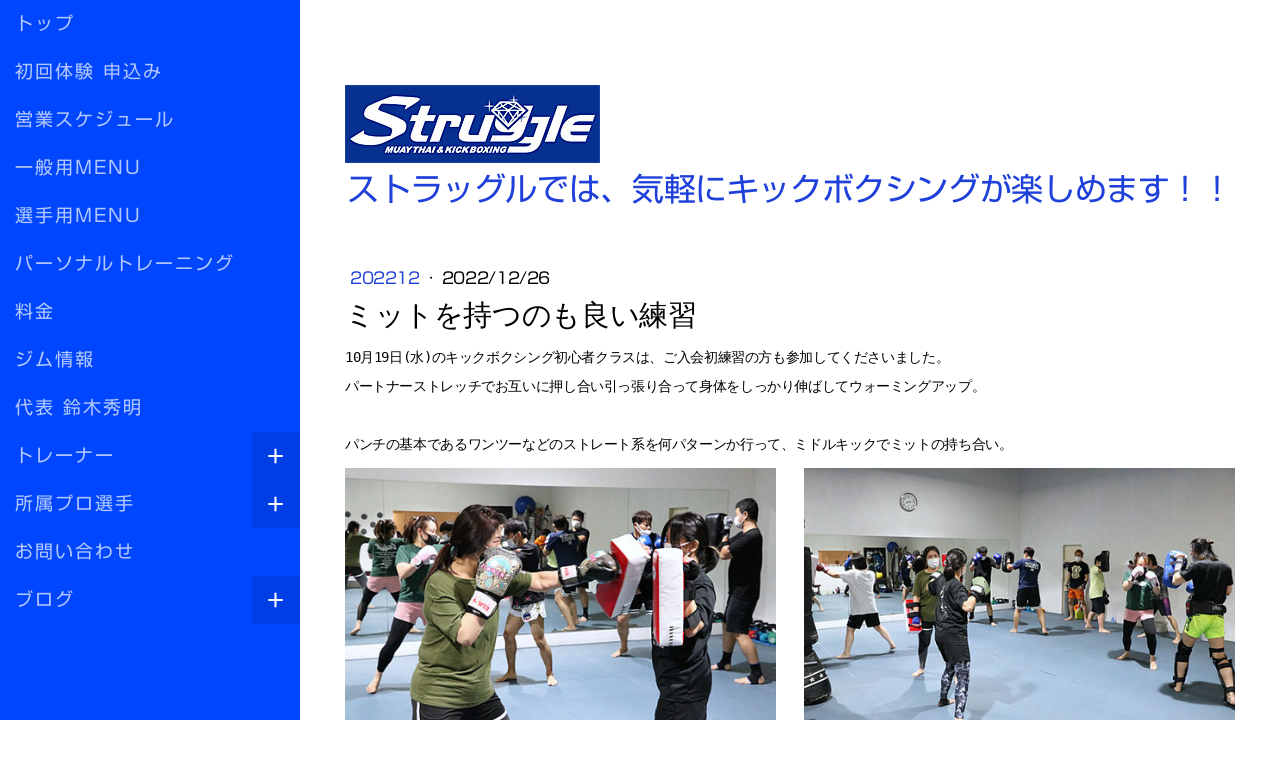

--- FILE ---
content_type: text/html; charset=UTF-8
request_url: https://www.struggle06.com/202212263
body_size: 17939
content:
<!DOCTYPE html>
<html lang="ja-JP"><head>
    <meta charset="utf-8"/>
    <link rel="dns-prefetch preconnect" href="https://u.jimcdn.com/" crossorigin="anonymous"/>
<link rel="dns-prefetch preconnect" href="https://assets.jimstatic.com/" crossorigin="anonymous"/>
<link rel="dns-prefetch preconnect" href="https://image.jimcdn.com" crossorigin="anonymous"/>
<link rel="dns-prefetch preconnect" href="https://fonts.jimstatic.com" crossorigin="anonymous"/>
<meta name="viewport" content="width=device-width, initial-scale=1"/>
<meta http-equiv="X-UA-Compatible" content="IE=edge"/>
<meta name="description" content=""/>
<meta name="robots" content="index, follow, archive"/>
<meta property="st:section" content=""/>
<meta name="generator" content="Jimdo Creator"/>
<meta name="twitter:title" content="ミットを持つのも良い練習"/>
<meta name="twitter:description" content="10月19日(水)のキックボクシング初心者クラスは、ご入会初練習の方も参加してくださいました。パートナーストレッチでお互いに押"/>
<meta name="twitter:card" content="summary_large_image"/>
<meta property="og:url" content="https://www.struggle06.com/202212263/"/>
<meta property="og:title" content="ミットを持つのも良い練習"/>
<meta property="og:description" content="10月19日(水)のキックボクシング初心者クラスは、ご入会初練習の方も参加してくださいました。パートナーストレッチでお互いに押"/>
<meta property="og:type" content="article"/>
<meta property="og:locale" content="ja_JP"/>
<meta property="og:site_name" content="キックボクシングジムストラッグル|鈴木秀明|押上|錦糸町|"/>
<meta name="twitter:image" content="https://image.jimcdn.com/app/cms/image/transf/dimension=4000x3000:format=jpg/path/sb7117aaaf7cae811/image/ibb4cda033197772f/version/1672045045/%E3%83%9F%E3%83%83%E3%83%88%E3%82%92%E6%8C%81%E3%81%A4%E3%81%AE%E3%82%82%E8%89%AF%E3%81%84%E7%B7%B4%E7%BF%92.jpg"/>
<meta property="og:image" content="https://image.jimcdn.com/app/cms/image/transf/dimension=4000x3000:format=jpg/path/sb7117aaaf7cae811/image/ibb4cda033197772f/version/1672045045/%E3%83%9F%E3%83%83%E3%83%88%E3%82%92%E6%8C%81%E3%81%A4%E3%81%AE%E3%82%82%E8%89%AF%E3%81%84%E7%B7%B4%E7%BF%92.jpg"/>
<meta property="og:image:width" content="640"/>
<meta property="og:image:height" content="425"/>
<meta property="og:image:secure_url" content="https://image.jimcdn.com/app/cms/image/transf/dimension=4000x3000:format=jpg/path/sb7117aaaf7cae811/image/ibb4cda033197772f/version/1672045045/%E3%83%9F%E3%83%83%E3%83%88%E3%82%92%E6%8C%81%E3%81%A4%E3%81%AE%E3%82%82%E8%89%AF%E3%81%84%E7%B7%B4%E7%BF%92.jpg"/>
<meta property="article:published_time" content="2022-12-26 17:48:49"/>
<meta property="article:tag" content="初心者クラス"/><title>ミットを持つのも良い練習 - キックボクシングジムストラッグル|鈴木秀明|押上|錦糸町|</title>
<link rel="icon" type="image/png" href="[data-uri]"/>
    <link rel="alternate" type="application/rss+xml" title="ブログ" href="https://www.struggle06.com/rss/blog"/>    
<link rel="canonical" href="https://www.struggle06.com/202212263/"/>

        <script src="https://assets.jimstatic.com/ckies.js.7c38a5f4f8d944ade39b.js"></script>

        <script src="https://assets.jimstatic.com/cookieControl.js.b05bf5f4339fa83b8e79.js"></script>
    <script>window.CookieControlSet.setToNormal();</script>

    <style>html,body{margin:0}.hidden{display:none}.n{padding:5px}#cc-website-title a {text-decoration: none}.cc-m-image-align-1{text-align:left}.cc-m-image-align-2{text-align:right}.cc-m-image-align-3{text-align:center}</style>

        <link href="https://u.jimcdn.com/cms/o/sb7117aaaf7cae811/layout/dm_fbc3083a831295937da02f5b0d93d310/css/layout.css?t=1701521018" rel="stylesheet" type="text/css" id="jimdo_layout_css"/>
<script>     /* <![CDATA[ */     /*!  loadCss [c]2014 @scottjehl, Filament Group, Inc.  Licensed MIT */     window.loadCSS = window.loadCss = function(e,n,t){var r,l=window.document,a=l.createElement("link");if(n)r=n;else{var i=(l.body||l.getElementsByTagName("head")[0]).childNodes;r=i[i.length-1]}var o=l.styleSheets;a.rel="stylesheet",a.href=e,a.media="only x",r.parentNode.insertBefore(a,n?r:r.nextSibling);var d=function(e){for(var n=a.href,t=o.length;t--;)if(o[t].href===n)return e.call(a);setTimeout(function(){d(e)})};return a.onloadcssdefined=d,d(function(){a.media=t||"all"}),a};     window.onloadCSS = function(n,o){n.onload=function(){n.onload=null,o&&o.call(n)},"isApplicationInstalled"in navigator&&"onloadcssdefined"in n&&n.onloadcssdefined(o)}     /* ]]> */ </script>     <script>
// <![CDATA[
onloadCSS(loadCss('https://assets.jimstatic.com/web.css.cba479cb7ca5b5a1cac2a1ff8a34b9db.css') , function() {
    this.id = 'jimdo_web_css';
});
// ]]>
</script>
<link href="https://assets.jimstatic.com/web.css.cba479cb7ca5b5a1cac2a1ff8a34b9db.css" rel="preload" as="style"/>
<noscript>
<link href="https://assets.jimstatic.com/web.css.cba479cb7ca5b5a1cac2a1ff8a34b9db.css" rel="stylesheet"/>
</noscript>
    <script>
    //<![CDATA[
        var jimdoData = {"isTestserver":false,"isLcJimdoCom":false,"isJimdoHelpCenter":false,"isProtectedPage":false,"cstok":"89b3dc69321ce36d65553d0fdbcb6f4d90227c36","cacheJsKey":"7093479d026ccfbb48d2a101aeac5fbd70d2cc12","cacheCssKey":"7093479d026ccfbb48d2a101aeac5fbd70d2cc12","cdnUrl":"https:\/\/assets.jimstatic.com\/","minUrl":"https:\/\/assets.jimstatic.com\/app\/cdn\/min\/file\/","authUrl":"https:\/\/a.jimdo.com\/","webPath":"https:\/\/www.struggle06.com\/","appUrl":"https:\/\/a.jimdo.com\/","cmsLanguage":"ja_JP","isFreePackage":false,"mobile":false,"isDevkitTemplateUsed":true,"isTemplateResponsive":true,"websiteId":"sb7117aaaf7cae811","pageId":2494053789,"packageId":2,"shop":{"deliveryTimeTexts":{"1":"\u304a\u5c4a\u3051\u65e5\u6570\uff1a1~3\u65e5","2":"\u304a\u5c4a\u3051\u65e5\u6570\uff1a3~5\u65e5","3":"\u304a\u5c4a\u3051\u65e5\u6570\uff1a5~8\u65e5"},"checkoutButtonText":"\u8cfc\u5165","isReady":false,"currencyFormat":{"pattern":"\u00a4#,##0","convertedPattern":"$#,##0","symbols":{"GROUPING_SEPARATOR":",","DECIMAL_SEPARATOR":".","CURRENCY_SYMBOL":"\uffe5"}},"currencyLocale":"ja_JP"},"tr":{"gmap":{"searchNotFound":"\u5165\u529b\u3055\u308c\u305f\u4f4f\u6240\u306f\u5b58\u5728\u3057\u306a\u3044\u304b\u3001\u898b\u3064\u3051\u308b\u3053\u3068\u304c\u3067\u304d\u307e\u305b\u3093\u3067\u3057\u305f\u3002","routeNotFound":"\u30eb\u30fc\u30c8\u304c\u8a08\u7b97\u3067\u304d\u307e\u305b\u3093\u3067\u3057\u305f\u3002\u76ee\u7684\u5730\u304c\u9060\u3059\u304e\u308b\u304b\u660e\u78ba\u3067\u306f\u306a\u3044\u53ef\u80fd\u6027\u304c\u3042\u308a\u307e\u3059\u3002"},"shop":{"checkoutSubmit":{"next":"\u6b21\u3078","wait":"\u304a\u5f85\u3061\u304f\u3060\u3055\u3044"},"paypalError":"\u30a8\u30e9\u30fc\u304c\u767a\u751f\u3057\u307e\u3057\u305f\u3002\u518d\u5ea6\u304a\u8a66\u3057\u304f\u3060\u3055\u3044\u3002","cartBar":"\u30b7\u30e7\u30c3\u30d4\u30f3\u30b0\u30ab\u30fc\u30c8\u3092\u78ba\u8a8d","maintenance":"\u7533\u3057\u8a33\u3054\u3056\u3044\u307e\u305b\u3093\u3001\u30e1\u30f3\u30c6\u30ca\u30f3\u30b9\u4e2d\u306e\u305f\u3081\u4e00\u6642\u7684\u306b\u30b7\u30e7\u30c3\u30d7\u304c\u5229\u7528\u3067\u304d\u307e\u305b\u3093\u3002\u3054\u8ff7\u60d1\u3092\u304a\u304b\u3051\u3057\u7533\u3057\u8a33\u3054\u3056\u3044\u307e\u305b\u3093\u304c\u3001\u304a\u6642\u9593\u3092\u3042\u3051\u3066\u518d\u5ea6\u304a\u8a66\u3057\u304f\u3060\u3055\u3044\u3002","addToCartOverlay":{"productInsertedText":"\u30ab\u30fc\u30c8\u306b\u5546\u54c1\u304c\u8ffd\u52a0\u3055\u308c\u307e\u3057\u305f","continueShoppingText":"\u8cb7\u3044\u7269\u3092\u7d9a\u3051\u308b","reloadPageText":"\u66f4\u65b0"},"notReadyText":"\u3053\u3061\u3089\u306e\u30b7\u30e7\u30c3\u30d7\u306f\u73fe\u5728\u6e96\u5099\u4e2d\u306e\u305f\u3081\u3054\u5229\u7528\u3044\u305f\u3060\u3051\u307e\u305b\u3093\u3002\u30b7\u30e7\u30c3\u30d7\u30aa\u30fc\u30ca\u30fc\u306f\u4ee5\u4e0b\u3092\u3054\u78ba\u8a8d\u304f\u3060\u3055\u3044\u3002https:\/\/help.jimdo.com\/hc\/ja\/articles\/115005521583","numLeftText":"\u73fe\u5728\u3053\u306e\u5546\u54c1\u306f {:num} \u307e\u3067\u8cfc\u5165\u3067\u304d\u307e\u3059\u3002","oneLeftText":"\u3053\u306e\u5546\u54c1\u306e\u5728\u5eab\u306f\u6b8b\u308a1\u70b9\u3067\u3059"},"common":{"timeout":"\u30a8\u30e9\u30fc\u304c\u767a\u751f\u3044\u305f\u3057\u307e\u3057\u305f\u3002\u5f8c\u307b\u3069\u518d\u5b9f\u884c\u3057\u3066\u304f\u3060\u3055\u3044\u3002"},"form":{"badRequest":"\u30a8\u30e9\u30fc\u304c\u767a\u751f\u3057\u307e\u3057\u305f\u3002\u5f8c\u307b\u3069\u6539\u3081\u3066\u304a\u8a66\u3057\u304f\u3060\u3055\u3044\u3002"}},"jQuery":"jimdoGen002","isJimdoMobileApp":false,"bgConfig":null,"bgFullscreen":null,"responsiveBreakpointLandscape":767,"responsiveBreakpointPortrait":480,"copyableHeadlineLinks":false,"tocGeneration":false,"googlemapsConsoleKey":false,"loggingForAnalytics":false,"loggingForPredefinedPages":false,"isFacebookPixelIdEnabled":false,"userAccountId":"5748ae77-7902-4974-877d-73e9e6950f03","dmp":{"typesquareFontApiKey":"4L6CCYWjET8%3D","typesquareFontApiScriptUrl":"\/\/code.typesquare.com\/static\/4L6CCYWjET8%253D\/ts105.js","typesquareFontsAvailable":true}};
    // ]]>
</script>

     <script> (function(window) { 'use strict'; var regBuff = window.__regModuleBuffer = []; var regModuleBuffer = function() { var args = [].slice.call(arguments); regBuff.push(args); }; if (!window.regModule) { window.regModule = regModuleBuffer; } })(window); </script>
    <script src="https://assets.jimstatic.com/web.js.24f3cfbc36a645673411.js" async="true"></script>
    <script src="https://assets.jimstatic.com/at.js.62588d64be2115a866ce.js"></script>

<script type="text/javascript">
//<![CDATA[
// Google Tag Manager
(function(w,d,s,l,i){w[l]=w[l]||[];w[l].push({'gtm.start':
    new Date().getTime(),event:'gtm.js'});var f=d.getElementsByTagName(s)[0],
j=d.createElement(s),dl=l!='dataLayer'?'&l='+l:'';j.async=true;j.src=
'https://www.googletagmanager.com/gtm.js?id='+i+dl;f.parentNode.insertBefore(j,f);
var google_tag_manager = '<iframe src="https://www.googletagmanager.com/ns.html?id=' + i + '" height="0" width="0" style="display:none;visibility:hidden"><\/iframe>';
    document.addEventListener("DOMContentLoaded", function() {
        var parent = d.body;
        var firstElement = parent.firstChildren;
        var element = d.createElement('noscript');
        element.innerHTML = google_tag_manager;
        parent.insertBefore(element, firstElement);
    });
})(window,document,'script','dataLayer','GTM-NGD97WQ');
// ]]>
</script>
<meta name="google-site-verification" content="5HyRuFU7sjrkQkqktK65tLRYTsXlbcN6S6qateFZIp8"/>

<style type="text/css">
/*<![CDATA[*/

/*タイトルと日付を１行にする*/
.j-rss  span.rssFeedTitle {
   display: inline;
   margin: 0 0.5em 0 1em;
}
/*RSS[続きを読む] を小さく右寄せに*/
.j-rss  br + a {
    margin: 0 0 0.5em 0 !important;
    padding: 0.2em !important;
    float: right;
}
/*RSS[続きを読む]の後でfloat解除、改行を無効に*/
.j-rss  a + br {clear: both;}
.j-rss  br + br {display: none;}

/*]]>*/
</style>


<script type="text/javascript" src="https://code.jquery.com/jquery-3.1.1.slim.min.js"></script>

<script type="text/javascript">
/* <![CDATA[ */
/*新しいページを開かない*/
jQuery(function(){
 jQuery('a[href^="https://www.struggle06.com/"]').attr("target", "_self")
});
/* ]]> */
</script>

<script type="text/javascript">
/*<![CDATA[*/
/* タイトル(日, 09  4月 2017)  =>　2017年 4月 09日 (日) タイトル*/
jQuery(function() {
  jQuery('div.rssFeed').each(function(){
    var txt = jQuery(this).html();
    jQuery(this).html(
      txt.replace(/(<span.*?<\/span>)[\s\S]*?\(([日月火水木金土]).*?(\d+).*?(\d+).*?(\d+)\)/g, '$5年 $4月 $3日 \($2\)$1')
    );
  });
});
/*]]>*/
</script>

<style type="text/css">
/*<![CDATA[*/
embed,
iframe,
object{
        max-width: 100%;
}
/*]]>*/
</style>

<meta name="google-site-verification" content="I-Qmeii3OqUvJcTQpt5TbljLSLHKlTG1bFuJQfHwNYY"/>
    
</head>

<body class="body cc-page cc-page-blog j-m-gallery-styles j-m-video-styles j-m-hr-styles j-m-header-styles j-m-text-styles j-m-emotionheader-styles j-m-htmlCode-styles j-m-rss-styles j-m-form-styles-disabled j-m-table-styles j-m-textWithImage-styles j-m-downloadDocument-styles j-m-imageSubtitle-styles j-m-flickr-styles j-m-googlemaps-styles j-m-blogSelection-styles-disabled j-m-comment-styles j-m-jimdo-styles j-m-profile-styles j-m-guestbook-styles j-m-promotion-styles j-m-twitter-styles j-m-hgrid-styles j-m-shoppingcart-styles j-m-catalog-styles j-m-product-styles-disabled j-m-facebook-styles j-m-sharebuttons-styles j-m-formnew-styles-disabled j-m-callToAction-styles j-m-turbo-styles j-m-spacing-styles j-m-googleplus-styles j-m-dummy-styles j-m-search-styles j-m-booking-styles j-m-socialprofiles-styles j-footer-styles cc-pagemode-default cc-content-parent" id="page-2494053789">

<div id="cc-inner" class="cc-content-parent">
<input type="checkbox" id="jtpl-navigation__checkbox" class="jtpl-navigation__checkbox"/><!-- _main.sass --><div class="jtpl-main cc-content-parent">

  <!-- background-area -->
    <div class="jtpl-background-area" background-area=""></div>
  <!-- END background-area -->

  <div class="jtpl-section content-options cc-content-parent">

    <!-- _section-main.sass -->
    <div class="jtpl-section-main cc-content-parent">

      <!-- _cart.sass -->
      <div class="jtpl-cart">
        
      </div>
      <!-- / END _cart.sass -->

      <!-- _navigation.sass -->
      <label for="jtpl-navigation__checkbox" class="jtpl-navigation__label">
        <span class="jtpl-navigation__borders border-options"></span>
      </label>
      <div class="jtpl-navigation navigation-colors">
        <nav class="jtpl-navigation__inner"><div data-container="navigation"><div class="j-nav-variant-nested"><ul class="cc-nav-level-0 j-nav-level-0"><li id="cc-nav-view-2414653389" class="jmd-nav__list-item-0"><a href="/" data-link-title="トップ">トップ</a></li><li id="cc-nav-view-2414653989" class="jmd-nav__list-item-0"><a href="/trial/" data-link-title="初回体験 申込み">初回体験 申込み</a></li><li id="cc-nav-view-2477085889" class="jmd-nav__list-item-0"><a href="/schedule/" data-link-title="営業スケジュール">営業スケジュール</a></li><li id="cc-nav-view-2416879389" class="jmd-nav__list-item-0"><a href="/menu/" data-link-title="一般用MENU">一般用MENU</a></li><li id="cc-nav-view-2416879489" class="jmd-nav__list-item-0"><a href="/pro-menu/" data-link-title="選手用MENU">選手用MENU</a></li><li id="cc-nav-view-2417992089" class="jmd-nav__list-item-0"><a href="/private-lesson/" data-link-title="パーソナルトレーニング">パーソナルトレーニング</a></li><li id="cc-nav-view-2425471689" class="jmd-nav__list-item-0"><a href="/price/" data-link-title="料金">料金</a></li><li id="cc-nav-view-2414653589" class="jmd-nav__list-item-0"><a href="/gym/" data-link-title="ジム情報">ジム情報</a></li><li id="cc-nav-view-2430834889" class="jmd-nav__list-item-0"><a href="/hideakisuzuki/" data-link-title="代表 鈴木秀明">代表 鈴木秀明</a></li><li id="cc-nav-view-2501678589" class="jmd-nav__list-item-0 j-nav-has-children"><a href="/trainers/" data-link-title="トレーナー">トレーナー</a><span data-navi-toggle="cc-nav-view-2501678589" class="jmd-nav__toggle-button"></span><ul class="cc-nav-level-1 j-nav-level-1"><li id="cc-nav-view-2504830489" class="jmd-nav__list-item-1"><a href="/trainers/hideakisuzuki/" data-link-title="鈴木秀明 代表">鈴木秀明 代表</a></li><li id="cc-nav-view-2443418789" class="jmd-nav__list-item-1"><a href="/trainers/kiminorimatsuzaki/" data-link-title="松﨑公則">松﨑公則</a></li><li id="cc-nav-view-2503595789" class="jmd-nav__list-item-1"><a href="/trainers/yujinakada/" data-link-title="中田ユウジ">中田ユウジ</a></li><li id="cc-nav-view-2504830189" class="jmd-nav__list-item-1"><a href="/trainers/ryutooinuma/" data-link-title="老沼隆斗">老沼隆斗</a></li><li id="cc-nav-view-2504830589" class="jmd-nav__list-item-1"><a href="/trainers/soshiosaki/" data-link-title="大﨑草志">大﨑草志</a></li><li id="cc-nav-view-2504830689" class="jmd-nav__list-item-1"><a href="/trainers/masanoriisogai/" data-link-title="磯貝雅則">磯貝雅則</a></li><li id="cc-nav-view-2504960389" class="jmd-nav__list-item-1"><a href="/trainers/hisaakinakamukai/" data-link-title="中向永昌">中向永昌</a></li></ul></li><li id="cc-nav-view-2416297989" class="jmd-nav__list-item-0 j-nav-has-children"><a href="/players/" data-link-title="所属プロ選手">所属プロ選手</a><span data-navi-toggle="cc-nav-view-2416297989" class="jmd-nav__toggle-button"></span><ul class="cc-nav-level-1 j-nav-level-1"><li id="cc-nav-view-2416539489" class="jmd-nav__list-item-1"><a href="/players/masanoriisogai/" data-link-title="磯貝雅則">磯貝雅則</a></li><li id="cc-nav-view-2416298089" class="jmd-nav__list-item-1"><a href="/players/yujinakada/" data-link-title="中田ユウジ">中田ユウジ</a></li></ul></li><li id="cc-nav-view-2414653889" class="jmd-nav__list-item-0"><a href="/contact/" data-link-title="お問い合わせ">お問い合わせ</a></li><li id="cc-nav-view-2439493989" class="jmd-nav__list-item-0 j-nav-has-children"><a href="/blog/" data-link-title="ブログ">ブログ</a><span data-navi-toggle="cc-nav-view-2439493989" class="jmd-nav__toggle-button"></span><ul class="cc-nav-level-1 j-nav-level-1"><li id="cc-nav-view-2510040389" class="jmd-nav__list-item-1"><a href="/blog/202601/" data-link-title="202601">202601</a></li><li id="cc-nav-view-2509744589" class="jmd-nav__list-item-1"><a href="/blog/202512/" data-link-title="202512">202512</a></li><li id="cc-nav-view-2509449289" class="jmd-nav__list-item-1"><a href="/blog/202511/" data-link-title="202511">202511</a></li><li id="cc-nav-view-2509142189" class="jmd-nav__list-item-1"><a href="/blog/202510/" data-link-title="202510">202510</a></li><li id="cc-nav-view-2508856589" class="jmd-nav__list-item-1"><a href="/blog/202509/" data-link-title="202509">202509</a></li><li id="cc-nav-view-2508594589" class="jmd-nav__list-item-1"><a href="/blog/202508/" data-link-title="202508">202508</a></li><li id="cc-nav-view-2508256389" class="jmd-nav__list-item-1"><a href="/blog/202507/" data-link-title="202507">202507</a></li><li id="cc-nav-view-2507920089" class="jmd-nav__list-item-1"><a href="/blog/202506/" data-link-title="202506">202506</a></li><li id="cc-nav-view-2507603089" class="jmd-nav__list-item-1"><a href="/blog/202505/" data-link-title="202505">202505</a></li><li id="cc-nav-view-2507239789" class="jmd-nav__list-item-1"><a href="/blog/202504/" data-link-title="202504">202504</a></li><li id="cc-nav-view-2506925589" class="jmd-nav__list-item-1"><a href="/blog/202503/" data-link-title="202503">202503</a></li><li id="cc-nav-view-2506595389" class="jmd-nav__list-item-1"><a href="/blog/202502/" data-link-title="202502">202502</a></li><li id="cc-nav-view-2506273489" class="jmd-nav__list-item-1"><a href="/blog/202501/" data-link-title="202501">202501</a></li><li id="cc-nav-view-2505923389" class="jmd-nav__list-item-1"><a href="/blog/202412/" data-link-title="202412">202412</a></li><li id="cc-nav-view-2505578989" class="jmd-nav__list-item-1"><a href="/blog/202411/" data-link-title="202411">202411</a></li><li id="cc-nav-view-2505249489" class="jmd-nav__list-item-1"><a href="/blog/202410/" data-link-title="202410">202410</a></li><li id="cc-nav-view-2504933089" class="jmd-nav__list-item-1"><a href="/blog/202409/" data-link-title="202409">202409</a></li><li id="cc-nav-view-2504615489" class="jmd-nav__list-item-1"><a href="/blog/202408/" data-link-title="202408">202408</a></li><li id="cc-nav-view-2504274889" class="jmd-nav__list-item-1"><a href="/blog/202407/" data-link-title="202407">202407</a></li><li id="cc-nav-view-2503928389" class="jmd-nav__list-item-1"><a href="/blog/202406/" data-link-title="202406">202406</a></li><li id="cc-nav-view-2503587289" class="jmd-nav__list-item-1"><a href="/blog/202405/" data-link-title="202405">202405</a></li><li id="cc-nav-view-2503185489" class="jmd-nav__list-item-1"><a href="/blog/202404/" data-link-title="202404">202404</a></li><li id="cc-nav-view-2502802089" class="jmd-nav__list-item-1"><a href="/blog/202403/" data-link-title="202403">202403</a></li><li id="cc-nav-view-2502422489" class="jmd-nav__list-item-1"><a href="/blog/202402/" data-link-title="202402">202402</a></li><li id="cc-nav-view-2502065689" class="jmd-nav__list-item-1"><a href="/blog/202401/" data-link-title="202401">202401</a></li><li id="cc-nav-view-2501654189" class="jmd-nav__list-item-1"><a href="/blog/202312/" data-link-title="202312">202312</a></li><li id="cc-nav-view-2501285789" class="jmd-nav__list-item-1"><a href="/blog/202311/" data-link-title="202311">202311</a></li><li id="cc-nav-view-2500863389" class="jmd-nav__list-item-1"><a href="/blog/202310/" data-link-title="202310">202310</a></li><li id="cc-nav-view-2500464289" class="jmd-nav__list-item-1"><a href="/blog/202309/" data-link-title="202309">202309</a></li><li id="cc-nav-view-2500025689" class="jmd-nav__list-item-1"><a href="/blog/202308/" data-link-title="202308">202308</a></li><li id="cc-nav-view-2499557889" class="jmd-nav__list-item-1"><a href="/blog/202307/" data-link-title="202307">202307</a></li><li id="cc-nav-view-2499006989" class="jmd-nav__list-item-1"><a href="/blog/202306/" data-link-title="202306">202306</a></li><li id="cc-nav-view-2498339889" class="jmd-nav__list-item-1"><a href="/blog/202305/" data-link-title="202305">202305</a></li><li id="cc-nav-view-2497308889" class="jmd-nav__list-item-1"><a href="/blog/202304/" data-link-title="202304">202304</a></li><li id="cc-nav-view-2496313789" class="jmd-nav__list-item-1"><a href="/blog/202303/" data-link-title="202303">202303</a></li><li id="cc-nav-view-2495457989" class="jmd-nav__list-item-1"><a href="/blog/202302/" data-link-title="202302">202302</a></li><li id="cc-nav-view-2494225189" class="jmd-nav__list-item-1"><a href="/blog/202301/" data-link-title="202301">202301</a></li><li id="cc-nav-view-2493110089" class="jmd-nav__list-item-1"><a href="/blog/202212/" data-link-title="202212">202212</a></li><li id="cc-nav-view-2492116789" class="jmd-nav__list-item-1"><a href="/blog/202211/" data-link-title="202211">202211</a></li><li id="cc-nav-view-2491618989" class="jmd-nav__list-item-1"><a href="/blog/202210/" data-link-title="202210">202210</a></li><li id="cc-nav-view-2491058589" class="jmd-nav__list-item-1"><a href="/blog/202209/" data-link-title="202209">202209</a></li><li id="cc-nav-view-2490641689" class="jmd-nav__list-item-1"><a href="/blog/202208/" data-link-title="202208">202208</a></li><li id="cc-nav-view-2490158489" class="jmd-nav__list-item-1"><a href="/blog/202207/" data-link-title="202207">202207</a></li><li id="cc-nav-view-2489698389" class="jmd-nav__list-item-1"><a href="/blog/202206/" data-link-title="202206">202206</a></li><li id="cc-nav-view-2489414189" class="jmd-nav__list-item-1"><a href="/blog/202205/" data-link-title="202205">202205</a></li><li id="cc-nav-view-2488769289" class="jmd-nav__list-item-1"><a href="/blog/202204/" data-link-title="202204">202204</a></li><li id="cc-nav-view-2488196389" class="jmd-nav__list-item-1"><a href="/blog/202203/" data-link-title="202203">202203</a></li><li id="cc-nav-view-2487748489" class="jmd-nav__list-item-1"><a href="/blog/202202/" data-link-title="202202">202202</a></li><li id="cc-nav-view-2487290589" class="jmd-nav__list-item-1"><a href="/blog/202201/" data-link-title="202201">202201</a></li><li id="cc-nav-view-2486708989" class="jmd-nav__list-item-1"><a href="/blog/202112/" data-link-title="202112">202112</a></li><li id="cc-nav-view-2486275089" class="jmd-nav__list-item-1"><a href="/blog/202111/" data-link-title="202111">202111</a></li><li id="cc-nav-view-2485632789" class="jmd-nav__list-item-1"><a href="/blog/202110/" data-link-title="202110">202110</a></li><li id="cc-nav-view-2485108889" class="jmd-nav__list-item-1"><a href="/blog/202109/" data-link-title="202109">202109</a></li><li id="cc-nav-view-2484568289" class="jmd-nav__list-item-1"><a href="/blog/202108/" data-link-title="202108">202108</a></li><li id="cc-nav-view-2484018989" class="jmd-nav__list-item-1"><a href="/blog/202107/" data-link-title="202107">202107</a></li><li id="cc-nav-view-2483404989" class="jmd-nav__list-item-1"><a href="/blog/202106/" data-link-title="202106">202106</a></li><li id="cc-nav-view-2482586189" class="jmd-nav__list-item-1"><a href="/blog/202105/" data-link-title="202105">202105</a></li><li id="cc-nav-view-2481823389" class="jmd-nav__list-item-1"><a href="/blog/202104/" data-link-title="202104">202104</a></li><li id="cc-nav-view-2478895989" class="jmd-nav__list-item-1"><a href="/blog/202103/" data-link-title="202103">202103</a></li><li id="cc-nav-view-2476254689" class="jmd-nav__list-item-1"><a href="/blog/202102/" data-link-title="202102">202102</a></li><li id="cc-nav-view-2472960989" class="jmd-nav__list-item-1"><a href="/blog/202101/" data-link-title="202101">202101</a></li><li id="cc-nav-view-2469967789" class="jmd-nav__list-item-1"><a href="/blog/202012/" data-link-title="202012">202012</a></li><li id="cc-nav-view-2464700589" class="jmd-nav__list-item-1"><a href="/blog/202011/" data-link-title="202011">202011</a></li><li id="cc-nav-view-2461895989" class="jmd-nav__list-item-1"><a href="/blog/202010/" data-link-title="202010">202010</a></li><li id="cc-nav-view-2459317689" class="jmd-nav__list-item-1"><a href="/blog/202009/" data-link-title="202009">202009</a></li><li id="cc-nav-view-2457420289" class="jmd-nav__list-item-1"><a href="/blog/202008/" data-link-title="202008">202008</a></li><li id="cc-nav-view-2456734789" class="jmd-nav__list-item-1"><a href="/blog/202007/" data-link-title="202007">202007</a></li><li id="cc-nav-view-2455697789" class="jmd-nav__list-item-1"><a href="/blog/202006/" data-link-title="202006">202006</a></li><li id="cc-nav-view-2454956289" class="jmd-nav__list-item-1"><a href="/blog/202005/" data-link-title="202005">202005</a></li><li id="cc-nav-view-2453724089" class="jmd-nav__list-item-1"><a href="/blog/202004/" data-link-title="202004">202004</a></li><li id="cc-nav-view-2452738589" class="jmd-nav__list-item-1"><a href="/blog/202003/" data-link-title="202003">202003</a></li><li id="cc-nav-view-2452131189" class="jmd-nav__list-item-1"><a href="/blog/202002/" data-link-title="202002">202002</a></li><li id="cc-nav-view-2451513989" class="jmd-nav__list-item-1"><a href="/blog/202001/" data-link-title="202001">202001</a></li><li id="cc-nav-view-2450910789" class="jmd-nav__list-item-1"><a href="/blog/201912/" data-link-title="201912">201912</a></li><li id="cc-nav-view-2450327789" class="jmd-nav__list-item-1"><a href="/blog/201911/" data-link-title="201911">201911</a></li><li id="cc-nav-view-2449681389" class="jmd-nav__list-item-1"><a href="/blog/201910/" data-link-title="201910">201910</a></li><li id="cc-nav-view-2449049889" class="jmd-nav__list-item-1"><a href="/blog/201909/" data-link-title="201909">201909</a></li><li id="cc-nav-view-2448179089" class="jmd-nav__list-item-1"><a href="/blog/201908/" data-link-title="201908">201908</a></li><li id="cc-nav-view-2447532889" class="jmd-nav__list-item-1"><a href="/blog/201907/" data-link-title="201907">201907</a></li><li id="cc-nav-view-2446793989" class="jmd-nav__list-item-1"><a href="/blog/201906/" data-link-title="201906">201906</a></li><li id="cc-nav-view-2446108889" class="jmd-nav__list-item-1"><a href="/blog/201905/" data-link-title="201905">201905</a></li><li id="cc-nav-view-2445323089" class="jmd-nav__list-item-1"><a href="/blog/201904/" data-link-title="201904">201904</a></li><li id="cc-nav-view-2444454189" class="jmd-nav__list-item-1"><a href="/blog/201903/" data-link-title="201903">201903</a></li><li id="cc-nav-view-2443306189" class="jmd-nav__list-item-1"><a href="/blog/201902/" data-link-title="201902">201902</a></li><li id="cc-nav-view-2443187489" class="jmd-nav__list-item-1"><a href="/blog/201901/" data-link-title="201901">201901</a></li></ul></li></ul></div></div>
        </nav>
</div>
      <!-- / END _navigation.sass -->

      <!-- _header.sass -->
      <header class="jtpl-header"><div class="jtpl-logo">
          <div id="cc-website-logo" class="cc-single-module-element"><div id="cc-m-13105726689" class="j-module n j-imageSubtitle"><div class="cc-m-image-container"><figure class="cc-imagewrapper cc-m-image-align-1">
<a href="https://www.struggle06.com/" target="_self"><img srcset="https://image.jimcdn.com/app/cms/image/transf/none/path/sb7117aaaf7cae811/image/i4f40308fb68374b4/version/1566737410/image.jpg 255w" sizes="(min-width: 255px) 255px, 100vw" id="cc-m-imagesubtitle-image-13105726689" src="https://image.jimcdn.com/app/cms/image/transf/none/path/sb7117aaaf7cae811/image/i4f40308fb68374b4/version/1566737410/image.jpg" alt="キックボクシングジムストラッグル|鈴木秀明|押上|錦糸町|" class="" data-src-width="255" data-src-height="78" data-src="https://image.jimcdn.com/app/cms/image/transf/none/path/sb7117aaaf7cae811/image/i4f40308fb68374b4/version/1566737410/image.jpg" data-image-id="8302866089"/></a>    

</figure>
</div>
<div class="cc-clear"></div>
<script id="cc-m-reg-13105726689">// <![CDATA[

    window.regModule("module_imageSubtitle", {"data":{"imageExists":true,"hyperlink":"","hyperlink_target":"","hyperlinkAsString":"","pinterest":"0","id":13105726689,"widthEqualsContent":"0","resizeWidth":255,"resizeHeight":78},"id":13105726689});
// ]]>
</script></div></div>
        </div>
        <div class="jtpl-title">
          <div id="cc-website-title" class="cc-single-module-element"><div id="cc-m-13393626989" class="j-module n j-header"><a href="https://www.struggle06.com/"><span class="cc-within-single-module-element j-website-title-content" id="cc-m-header-13393626989">ストラッグルでは、気軽にキックボクシングが楽しめます！！</span></a></div></div>
        </div>
      </header><!-- / END _header.sass --><!-- _content.sass --><div class="jtpl-content cc-content-parent">
        <div id="content_area" data-container="content"><div id="content_start"></div>
        <article class="j-blog"><div class="n j-blog-meta j-blog-post--header">
    <div class="j-text j-module n">
                    <a href="https://www.struggle06.com/blog/202212/" class="j-blog-post--category">
                202212            </a>
         ·         <span class="j-text j-blog-post--date">
            2022/12/26        </span>
    </div>
    <h1 class="j-blog-header j-blog-headline j-blog-post--headline">ミットを持つのも良い練習</h1>
</div>
<div class="post j-blog-content">
        <div id="cc-matrix-3942214189"><div id="cc-m-14169840089" class="j-module n j-text "><p>
    <span style="font-size: 14px;"><span face="monospace" style="font-family: monospace;">10月19日(水)のキックボクシング初心者クラスは、ご入会初練習の方も参加してくださいました。<br/>
    パートナーストレッチでお互いに押し合い引っ張り合って身体をしっかり伸ばしてウォーミングアップ。<br/>
    <br/>
    パンチの基本であるワンツーなどのストレート系を何パターンか行って、ミドルキックでミットの持ち合い。</span></span>
</p></div><div id="cc-m-14169840389" class="j-module n j-hgrid ">    <div class="cc-m-hgrid-column" style="width: 49%;">
        <div id="cc-matrix-3942214389"><div id="cc-m-14169840489" class="j-module n j-imageSubtitle "><figure class="cc-imagewrapper cc-m-image-align-1 cc-m-width-maxed">
<img srcset="https://image.jimcdn.com/app/cms/image/transf/dimension=320x10000:format=jpg/path/sb7117aaaf7cae811/image/i1c2e2cd5f8d75524/version/1672044860/image.jpg 320w, https://image.jimcdn.com/app/cms/image/transf/dimension=500x10000:format=jpg/path/sb7117aaaf7cae811/image/i1c2e2cd5f8d75524/version/1672044860/image.jpg 500w, https://image.jimcdn.com/app/cms/image/transf/none/path/sb7117aaaf7cae811/image/i1c2e2cd5f8d75524/version/1672044860/image.jpg 640w" sizes="(min-width: 500px) 500px, 100vw" id="cc-m-imagesubtitle-image-14169840489" src="https://image.jimcdn.com/app/cms/image/transf/dimension=500x10000:format=jpg/path/sb7117aaaf7cae811/image/i1c2e2cd5f8d75524/version/1672044860/image.jpg" alt="" class="" data-src-width="640" data-src-height="425" data-src="https://image.jimcdn.com/app/cms/image/transf/dimension=500x10000:format=jpg/path/sb7117aaaf7cae811/image/i1c2e2cd5f8d75524/version/1672044860/image.jpg" data-image-id="8860519589"/>    

</figure>

<div class="cc-clear"></div>
<script id="cc-m-reg-14169840489">// <![CDATA[

    window.regModule("module_imageSubtitle", {"data":{"imageExists":true,"hyperlink":"","hyperlink_target":"","hyperlinkAsString":"","pinterest":"0","id":14169840489,"widthEqualsContent":"1","resizeWidth":"500","resizeHeight":333},"id":14169840489});
// ]]>
</script></div></div>    </div>
            <div class="cc-m-hgrid-separator" data-display="cms-only"><div></div></div>
        <div class="cc-m-hgrid-column last" style="width: 49%;">
        <div id="cc-matrix-3942214489"><div id="cc-m-14169840589" class="j-module n j-imageSubtitle "><figure class="cc-imagewrapper cc-m-image-align-1 cc-m-width-maxed">
<img srcset="https://image.jimcdn.com/app/cms/image/transf/dimension=320x10000:format=jpg/path/sb7117aaaf7cae811/image/ib2bb266ad4a0a484/version/1672044874/image.jpg 320w, https://image.jimcdn.com/app/cms/image/transf/dimension=500x10000:format=jpg/path/sb7117aaaf7cae811/image/ib2bb266ad4a0a484/version/1672044874/image.jpg 500w, https://image.jimcdn.com/app/cms/image/transf/none/path/sb7117aaaf7cae811/image/ib2bb266ad4a0a484/version/1672044874/image.jpg 640w" sizes="(min-width: 500px) 500px, 100vw" id="cc-m-imagesubtitle-image-14169840589" src="https://image.jimcdn.com/app/cms/image/transf/dimension=500x10000:format=jpg/path/sb7117aaaf7cae811/image/ib2bb266ad4a0a484/version/1672044874/image.jpg" alt="" class="" data-src-width="640" data-src-height="425" data-src="https://image.jimcdn.com/app/cms/image/transf/dimension=500x10000:format=jpg/path/sb7117aaaf7cae811/image/ib2bb266ad4a0a484/version/1672044874/image.jpg" data-image-id="8860519689"/>    

</figure>

<div class="cc-clear"></div>
<script id="cc-m-reg-14169840589">// <![CDATA[

    window.regModule("module_imageSubtitle", {"data":{"imageExists":true,"hyperlink":"","hyperlink_target":"","hyperlinkAsString":"","pinterest":"0","id":14169840589,"widthEqualsContent":"1","resizeWidth":"500","resizeHeight":333},"id":14169840589});
// ]]>
</script></div></div>    </div>
    
<div class="cc-m-hgrid-overlay" data-display="cms-only"></div>

<br class="cc-clear"/>

</div><div id="cc-m-14169840889" class="j-module n j-hgrid ">    <div class="cc-m-hgrid-column" style="width: 49%;">
        <div id="cc-matrix-3942214589"><div id="cc-m-14169840989" class="j-module n j-imageSubtitle "><figure class="cc-imagewrapper cc-m-image-align-1 cc-m-width-maxed">
<img srcset="https://image.jimcdn.com/app/cms/image/transf/dimension=320x10000:format=jpg/path/sb7117aaaf7cae811/image/if1f5a6e18f2df59d/version/1672044904/image.jpg 320w, https://image.jimcdn.com/app/cms/image/transf/dimension=500x10000:format=jpg/path/sb7117aaaf7cae811/image/if1f5a6e18f2df59d/version/1672044904/image.jpg 500w, https://image.jimcdn.com/app/cms/image/transf/none/path/sb7117aaaf7cae811/image/if1f5a6e18f2df59d/version/1672044904/image.jpg 640w" sizes="(min-width: 500px) 500px, 100vw" id="cc-m-imagesubtitle-image-14169840989" src="https://image.jimcdn.com/app/cms/image/transf/dimension=500x10000:format=jpg/path/sb7117aaaf7cae811/image/if1f5a6e18f2df59d/version/1672044904/image.jpg" alt="" class="" data-src-width="640" data-src-height="425" data-src="https://image.jimcdn.com/app/cms/image/transf/dimension=500x10000:format=jpg/path/sb7117aaaf7cae811/image/if1f5a6e18f2df59d/version/1672044904/image.jpg" data-image-id="8860519889"/>    

</figure>

<div class="cc-clear"></div>
<script id="cc-m-reg-14169840989">// <![CDATA[

    window.regModule("module_imageSubtitle", {"data":{"imageExists":true,"hyperlink":"","hyperlink_target":"","hyperlinkAsString":"","pinterest":"0","id":14169840989,"widthEqualsContent":"1","resizeWidth":"500","resizeHeight":333},"id":14169840989});
// ]]>
</script></div></div>    </div>
            <div class="cc-m-hgrid-separator" data-display="cms-only"><div></div></div>
        <div class="cc-m-hgrid-column last" style="width: 49%;">
        <div id="cc-matrix-3942214689"><div id="cc-m-14169841089" class="j-module n j-imageSubtitle "><figure class="cc-imagewrapper cc-m-image-align-1 cc-m-width-maxed">
<img srcset="https://image.jimcdn.com/app/cms/image/transf/dimension=320x10000:format=jpg/path/sb7117aaaf7cae811/image/i0a40b25db5114279/version/1672044921/image.jpg 320w, https://image.jimcdn.com/app/cms/image/transf/dimension=500x10000:format=jpg/path/sb7117aaaf7cae811/image/i0a40b25db5114279/version/1672044921/image.jpg 500w, https://image.jimcdn.com/app/cms/image/transf/none/path/sb7117aaaf7cae811/image/i0a40b25db5114279/version/1672044921/image.jpg 640w" sizes="(min-width: 500px) 500px, 100vw" id="cc-m-imagesubtitle-image-14169841089" src="https://image.jimcdn.com/app/cms/image/transf/dimension=500x10000:format=jpg/path/sb7117aaaf7cae811/image/i0a40b25db5114279/version/1672044921/image.jpg" alt="" class="" data-src-width="640" data-src-height="425" data-src="https://image.jimcdn.com/app/cms/image/transf/dimension=500x10000:format=jpg/path/sb7117aaaf7cae811/image/i0a40b25db5114279/version/1672044921/image.jpg" data-image-id="8860519989"/>    

</figure>

<div class="cc-clear"></div>
<script id="cc-m-reg-14169841089">// <![CDATA[

    window.regModule("module_imageSubtitle", {"data":{"imageExists":true,"hyperlink":"","hyperlink_target":"","hyperlinkAsString":"","pinterest":"0","id":14169841089,"widthEqualsContent":"1","resizeWidth":"500","resizeHeight":333},"id":14169841089});
// ]]>
</script></div></div>    </div>
    
<div class="cc-m-hgrid-overlay" data-display="cms-only"></div>

<br class="cc-clear"/>

</div><div id="cc-m-14169841289" class="j-module n j-text "><p>
     
</p>

<p>
    <span style="font-size: 14px;"><span face="monospace" style="font-family: monospace;">ミットを持つのも身体を使いますし、対人の距離感なども身に付いていきますよー。<br/>
    <br/>
    最後はミットを持っての筋トレ。<br/>
    下半身から腕立て、腹筋と自重を使って行いましたー。</span></span>
</p></div><div id="cc-m-14169841589" class="j-module n j-hgrid ">    <div class="cc-m-hgrid-column" style="width: 49%;">
        <div id="cc-matrix-3942214789"><div id="cc-m-14169841689" class="j-module n j-imageSubtitle "><figure class="cc-imagewrapper cc-m-image-align-1 cc-m-width-maxed">
<img srcset="https://image.jimcdn.com/app/cms/image/transf/dimension=320x10000:format=jpg/path/sb7117aaaf7cae811/image/i02963b06ed47dddb/version/1672044973/image.jpg 320w, https://image.jimcdn.com/app/cms/image/transf/dimension=500x10000:format=jpg/path/sb7117aaaf7cae811/image/i02963b06ed47dddb/version/1672044973/image.jpg 500w, https://image.jimcdn.com/app/cms/image/transf/none/path/sb7117aaaf7cae811/image/i02963b06ed47dddb/version/1672044973/image.jpg 640w" sizes="(min-width: 500px) 500px, 100vw" id="cc-m-imagesubtitle-image-14169841689" src="https://image.jimcdn.com/app/cms/image/transf/dimension=500x10000:format=jpg/path/sb7117aaaf7cae811/image/i02963b06ed47dddb/version/1672044973/image.jpg" alt="" class="" data-src-width="640" data-src-height="425" data-src="https://image.jimcdn.com/app/cms/image/transf/dimension=500x10000:format=jpg/path/sb7117aaaf7cae811/image/i02963b06ed47dddb/version/1672044973/image.jpg" data-image-id="8860520289"/>    

</figure>

<div class="cc-clear"></div>
<script id="cc-m-reg-14169841689">// <![CDATA[

    window.regModule("module_imageSubtitle", {"data":{"imageExists":true,"hyperlink":"","hyperlink_target":"","hyperlinkAsString":"","pinterest":"0","id":14169841689,"widthEqualsContent":"1","resizeWidth":"500","resizeHeight":333},"id":14169841689});
// ]]>
</script></div></div>    </div>
            <div class="cc-m-hgrid-separator" data-display="cms-only"><div></div></div>
        <div class="cc-m-hgrid-column last" style="width: 49%;">
        <div id="cc-matrix-3942214889"><div id="cc-m-14169841789" class="j-module n j-imageSubtitle "><figure class="cc-imagewrapper cc-m-image-align-1 cc-m-width-maxed">
<img srcset="https://image.jimcdn.com/app/cms/image/transf/dimension=320x10000:format=jpg/path/sb7117aaaf7cae811/image/i808db57da2e8e472/version/1672044987/image.jpg 320w, https://image.jimcdn.com/app/cms/image/transf/dimension=500x10000:format=jpg/path/sb7117aaaf7cae811/image/i808db57da2e8e472/version/1672044987/image.jpg 500w, https://image.jimcdn.com/app/cms/image/transf/none/path/sb7117aaaf7cae811/image/i808db57da2e8e472/version/1672044987/image.jpg 640w" sizes="(min-width: 500px) 500px, 100vw" id="cc-m-imagesubtitle-image-14169841789" src="https://image.jimcdn.com/app/cms/image/transf/dimension=500x10000:format=jpg/path/sb7117aaaf7cae811/image/i808db57da2e8e472/version/1672044987/image.jpg" alt="" class="" data-src-width="640" data-src-height="425" data-src="https://image.jimcdn.com/app/cms/image/transf/dimension=500x10000:format=jpg/path/sb7117aaaf7cae811/image/i808db57da2e8e472/version/1672044987/image.jpg" data-image-id="8860520389"/>    

</figure>

<div class="cc-clear"></div>
<script id="cc-m-reg-14169841789">// <![CDATA[

    window.regModule("module_imageSubtitle", {"data":{"imageExists":true,"hyperlink":"","hyperlink_target":"","hyperlinkAsString":"","pinterest":"0","id":14169841789,"widthEqualsContent":"1","resizeWidth":"500","resizeHeight":333},"id":14169841789});
// ]]>
</script></div></div>    </div>
    
<div class="cc-m-hgrid-overlay" data-display="cms-only"></div>

<br class="cc-clear"/>

</div><div id="cc-m-14169841889" class="j-module n j-text "><p>
     
</p>

<p>
    <span style="font-size: 14px;"><span face="monospace" style="font-family: monospace;">こういう自重トレーニングって地味だけど、効果的なんです！<br/>
    <br/>
    クラスはストレッチから始まり、キックボクシングのテクニックを楽しく対人でゲームっぽく学んで、最後には簡単な筋トレ。</span></span>
</p>

<p>
    <span style="font-size: 14px;"><span face="monospace" style="font-family: monospace;">その後にトレーナー陣とのミット打ちという感じです。<br/>
    体力的にキツイ方や時間がない方などは最後のミット打ちは無しで大丈夫ですからねー。<br/>
    <br/>
    いつもの通常練習とクラス、どちらも楽しいですよー。</span></span>
</p></div></div>
        </div><div class="j-module n j-text j-blog-post--tags-wrapper"><span class="j-blog-post--tags--template" style="display: none;"><a class="j-blog-post--tag" href="https://www.struggle06.com/blog/?tag=tagPlaceholder">tagPlaceholder</a></span><span class="j-blog-post--tags-label" style="display: inline;">カテゴリ：</span> <span class="j-blog-post--tags-list"><a class="j-blog-post--tag" href="https://www.struggle06.com/blog/?tag=%E5%88%9D%E5%BF%83%E8%80%85%E3%82%AF%E3%83%A9%E3%82%B9">初心者クラス</a></span></div><div class="n" id="flexsocialbuttons">
<div class="cc-sharebuttons-element cc-sharebuttons-size-32 cc-sharebuttons-style-colored cc-sharebuttons-design-square cc-sharebuttons-align-left">


    <a class="cc-sharebuttons-facebook" href="http://www.facebook.com/sharer.php?u=https://www.struggle06.com/202212263/&amp;t=%E3%83%9F%E3%83%83%E3%83%88%E3%82%92%E6%8C%81%E3%81%A4%E3%81%AE%E3%82%82%E8%89%AF%E3%81%84%E7%B7%B4%E7%BF%92" title="Facebook" target="_blank"></a><a class="cc-sharebuttons-x" href="https://x.com/share?text=%E3%83%9F%E3%83%83%E3%83%88%E3%82%92%E6%8C%81%E3%81%A4%E3%81%AE%E3%82%82%E8%89%AF%E3%81%84%E7%B7%B4%E7%BF%92&amp;url=https%3A%2F%2Fwww.struggle06.com%2F202212263%2F" title="X" target="_blank"></a>

</div>
</div></article>
        </div>
      </div>
      <!-- / END _content.sass -->

    </div>
    <!-- / END _section-main.sass -->
  </div>

  <!-- _section-aside.sass -->
  <section class="jtpl-section-aside sidebar-options"><div class="jtpl-sidebar sidebar">
      <div data-container="sidebar"><div id="cc-matrix-3654780689"><div id="cc-m-13093297489" class="j-module n j-hgrid ">    <div class="cc-m-hgrid-column" style="width: 49%;">
        <div id="cc-matrix-3654781089"><div id="cc-m-13095867489" class="j-module n j-text "><p style="text-align: center;">
    MUAY THAI &amp; KICKBOXING
</p></div><div id="cc-m-13095889589" class="j-module n j-imageSubtitle "><figure class="cc-imagewrapper cc-m-image-align-3">
<a href="/"><img srcset="https://image.jimcdn.com/app/cms/image/transf/dimension=227x10000:format=jpg/path/sb7117aaaf7cae811/image/i78556d76ade18b47/version/1710249847/image.jpg 227w, https://image.jimcdn.com/app/cms/image/transf/none/path/sb7117aaaf7cae811/image/i78556d76ade18b47/version/1710249847/image.jpg 255w" sizes="(min-width: 227px) 227px, 100vw" id="cc-m-imagesubtitle-image-13095889589" src="https://image.jimcdn.com/app/cms/image/transf/dimension=227x10000:format=jpg/path/sb7117aaaf7cae811/image/i78556d76ade18b47/version/1710249847/image.jpg" alt="" class="" data-src-width="255" data-src-height="78" data-src="https://image.jimcdn.com/app/cms/image/transf/dimension=227x10000:format=jpg/path/sb7117aaaf7cae811/image/i78556d76ade18b47/version/1710249847/image.jpg" data-image-id="8298584889"/></a>    

</figure>

<div class="cc-clear"></div>
<script id="cc-m-reg-13095889589">// <![CDATA[

    window.regModule("module_imageSubtitle", {"data":{"imageExists":true,"hyperlink":"\/app\/sb7117aaaf7cae811\/pcfd6c1f757a4f3ac\/","hyperlink_target":"","hyperlinkAsString":"\u30c8\u30c3\u30d7","pinterest":"0","id":13095889589,"widthEqualsContent":"0","resizeWidth":"227","resizeHeight":70},"id":13095889589});
// ]]>
</script></div></div>    </div>
            <div class="cc-m-hgrid-separator" data-display="cms-only"><div></div></div>
        <div class="cc-m-hgrid-column last" style="width: 49%;">
        <div id="cc-matrix-3660123789"><div id="cc-m-13108032789" class="j-module n j-googlemaps ">

<div id="cc-m-map-13108032789">
    <div class="cc-map-wrapper" style="height: 400px;">
                <iframe class="cc-map-embed-iframe" width="100%" height="400" frameborder="0" allowfullscreen="allowfullscreen" style="border: 0; display: none" data-src="https://www.google.com/maps/embed/v1/place?key=AIzaSyASzqnCrYBWXhFtdlXXBg_KCLxQTa1I5Y4&amp;q=%E3%82%B9%E3%83%88%E3%83%A9%E3%83%83%E3%82%B0%E3%83%AB&amp;maptype=roadmap">
        </iframe>
                    <div class="cc-map-embed-placeholder" style="                      display: none;                      height: 400px;                      background: no-repeat center url(https://assets.jimstatic.com/s/img/google_map_placeholder.png);                      background-size: auto;                      box-shadow: inset 0 0 0 2000px rgb(0 0 0 / 40%);                      color: white;                      vertical-align: middle;                      justify-content: center;                      align-items: center;                      width: 100%;                      ">
                <span style="padding: 10px;">
                    Google マップは現在の Cookie 設定では表示されません。「コンテンツを見る」を選択し、Google マップの Cookie 設定に同意すると閲覧できます。詳細は Google マップ<a href="https://policies.google.com/privacy?hl=ja" target="_blank">の[プライバシーポリシー]</a>をご確認ください。Cookie の利用は、<a href="javascript:window.CookieControl.showCookieSettings();">[Cookie 設定]</a>からいつでも変更できます。                </span>
            </div>
                </div>
</div>
<script id="cc-m-reg-13108032789">// <![CDATA[

    window.regModule("module_googlemaps", {"id":13108032789,"selector":"#cc-m-map-13108032789","position":null,"mapTypeDefault":"roadmap","withinCms":false,"minHeight":200,"maxHeight":1000,"height":"400","embedUrlQueryParams":{"key":"AIzaSyASzqnCrYBWXhFtdlXXBg_KCLxQTa1I5Y4","q":"\u30b9\u30c8\u30e9\u30c3\u30b0\u30eb","maptype":"roadmap"},"embedBaseUrl":"https:\/\/www.google.com\/maps\/embed\/v1\/place?key=AIzaSyBt9wuJT4E1LiRbJVwVHYnJZHpKhgfqCUE"});
// ]]>
</script></div></div>    </div>
    
<div class="cc-m-hgrid-overlay" data-display="cms-only"></div>

<br class="cc-clear"/>

</div><div id="cc-m-14033261789" class="j-module n j-htmlCode "><script async="async" src="https://cse.google.com/cse.js?cx=9f4f573cd48c9732f"></script>
<div class="gcse-search">
</div></div></div></div>
    </div>
    <footer class="jtpl-footer footer-options"><div id="contentfooter" data-container="footer">

    
    <div class="j-meta-links">
        <a href="//www.struggle06.com/j/privacy">プライバシーポリシー</a> | <a id="cookie-policy" href="javascript:window.CookieControl.showCookieSettings();">Cookie ポリシー</a> | <a href="/sitemap/">サイトマップ</a><br/>Copyright © 2006 Struggle    </div>

    <div class="j-admin-links">
            

<span class="loggedin">
    <a rel="nofollow" id="logout" target="_top" href="https://cms.e.jimdo.com/app/cms/logout.php">
        ログアウト    </a>
    |
    <a rel="nofollow" id="edit" target="_top" href="https://a.jimdo.com/app/auth/signin/jumpcms/?page=2494053789">編集</a>
</span>
        </div>

    
</div>

    </footer></section><!-- / END _section-aside.sass -->
</div>
<!-- / END _main.sass -->

</div>
    <ul class="cc-FloatingButtonBarContainer cc-FloatingButtonBarContainer-left hidden">

                    <!-- scroll to top button -->
            <li class="cc-FloatingButtonBarContainer-button-scroll">
                <a href="javascript:void(0);" title="トップへ戻る">
                    <span>トップへ戻る</span>
                </a>
            </li>
            <script>// <![CDATA[

    window.regModule("common_scrolltotop", []);
// ]]>
</script>    </ul>
    
<script type="text/javascript">
//<![CDATA[
if (window.CookieControl.isCookieAllowed("ga")) {
  
        (function() {
            var ga = document.createElement('script');
            ga.type = 'text/javascript';
            ga.async = true;
            ga.src = 'https://www.googletagmanager.com/gtag/js?id=G-1XM4JW917H';

            var s = document.getElementsByTagName('script')[0];
            s.parentNode.insertBefore(ga, s);
        })()
        <!-- Google tag (gtag.js) -->

 }
<!-- Google tag (gtag.js) -->




  window.dataLayer = window.dataLayer || [];
  function gtag(){dataLayer.push(arguments);}
  gtag('js', new Date());

  gtag('config', 'G-1XM4JW917H',{
    'anonymize_ip': true,
    'page_title': document.title,
    'page_path': location.pathname + location.search + location.hash
  });


//]]>
</script><script type="text/javascript">
//<![CDATA[
addAutomatedTracking('creator.website', track_anon);
//]]>
</script>
    



<div class="cc-individual-cookie-settings" id="cc-individual-cookie-settings" style="display: none" data-nosnippet="true">

</div>
<script>// <![CDATA[

    window.regModule("web_individualCookieSettings", {"categories":[{"type":"NECESSARY","name":"\u5fc5\u9808","description":"\u5fc5\u9808 Cookie \u306f\u5f53\u30db\u30fc\u30e0\u30da\u30fc\u30b8\u306e\u30b5\u30fc\u30d3\u30b9\u63d0\u4f9b\u306e\u305f\u3081\u306b\u5fc5\u8981\u4e0d\u53ef\u6b20\u306a Cookie \u3067\u3059\u3002\u5fc5\u9808 Cookie \u306f\u5f53\u30b5\u30a4\u30c8\u306b\u5e30\u5c5e\u3059\u308b\u30d5\u30a1\u30fc\u30b9\u30c8\u30d1\u30fc\u30c6\u30a3 Cookie \u306b\u5206\u985e\u3055\u308c\u307e\u3059\u3002\u3053\u308c\u306f\u3001\u5fc5\u9808 Cookie \u306b\u4fdd\u5b58\u3055\u308c\u305f\u3059\u3079\u3066\u306e\u30c7\u30fc\u30bf\u306f\u5f53\u30db\u30fc\u30e0\u30da\u30fc\u30b8\u3067\u5229\u7528\u3055\u308c\u308b\u3053\u3068\u3092\u610f\u5473\u3057\u307e\u3059\u3002","required":true,"cookies":[{"key":"cookielaw","name":"Cookie \u6cd5","description":"Cookie \u6cd5\n\n\u3053\u3061\u3089\u306e Cookie \u306f\u5f53 Cookie \u30d0\u30ca\u30fc\u3092\u63b2\u8f09\u3059\u308b\u305f\u3081\u306b\u4f7f\u7528\u3057\u3066\u3044\u307e\u3059\u3002\n\ufe0e\n\u63d0\u4f9b\u5143\uff1a\nJimdo GmbH, Stresemannstrasse 375, 22761 Hamburg, Germany\ufe0e\n\nCookie \u540d\uff1ackies_cookielaw\nCookie \u6709\u52b9\u671f\u9650\uff1a1\u5e74\n\n\u30d7\u30e9\u30a4\u30d0\u30b7\u30fc\u30dd\u30ea\u30b7\u30fc\uff1a\nhttps:\/\/www.jimdo.com\/jp\/info\/privacy\/","required":true},{"key":"control-cookies-wildcard","name":"ckies_*","description":"Jimdo Control Cookies\n\n\u8a2a\u554f\u8005\u304c\u9078\u629e\u3057\u305f\u30b5\u30fc\u30d3\u30b9\/ Cookie \u3092\u4fdd\u5b58\u3059\u308b\u305f\u3081\u306b\u5fc5\u9808\u3068\u306a\u308a\u307e\u3059\u3002\n\ufe0e\n\u63d0\u4f9b\u5143\uff1a\nJimdo GmbH, Stresemannstrasse 375, 22761 Hamburg, Germany\n\nCookie \u540d\uff1a\nckies_*, ckies_postfinance, ckies_stripe, ckies_powr, ckies_google, ckies_cookielaw, ckies_ga, ckies_jimdo_analytics, ckies_fb_analytics, ckies_fr\n\nCookie \u6709\u52b9\u671f\u9650\uff1a1\u5e74\n\n\u30d7\u30e9\u30a4\u30d0\u30b7\u30fc\u30dd\u30ea\u30b7\u30fc\uff1a\nhttps:\/\/www.jimdo.com\/jp\/info\/privacy\/","required":true}]},{"type":"FUNCTIONAL","name":"\u6a5f\u80fd","description":"\u6a5f\u80fd Cookie \u306f\u3001\u8a2a\u554f\u8005\u304b\u3089\u63d0\u4f9b\u3055\u308c\u305f\u5730\u57df\u3084\u8a00\u8a9e\u306a\u3069\u306e\u30c7\u30fc\u30bf\u3092\u3082\u3068\u306b\u8a2a\u554f\u8005\u306e\u95b2\u89a7\u4f53\u9a13\u3092\u5411\u4e0a\u3059\u308b\u305f\u3081\u306b\u4f7f\u308f\u308c\u307e\u3059\u3002\u4fdd\u5b58\u3055\u308c\u305f\u60c5\u5831\u306f\u3059\u3079\u3066\u533f\u540d\u5316\u3055\u308c\u3001\u500b\u4eba\u3092\u7279\u5b9a\u3059\u308b\u3053\u3068\u306f\u3067\u304d\u307e\u305b\u3093\u3002\u5f53\u30b5\u30a4\u30c8\u4ee5\u5916\u3067\u306e\u884c\u52d5\u306e\u8ffd\u8de1\u306f\u3067\u304d\u307e\u305b\u3093\u3002","required":false,"cookies":[{"key":"powr-v2","name":"POWr","description":"POWr.io Cookie\n\n\u3053\u308c\u3089\u306e Cookie \u306f\u3001\u5f53\u30db\u30fc\u30e0\u30da\u30fc\u30b8\u3078\u306e\u8a2a\u554f\u8005\u306e\u884c\u52d5\u306b\u95a2\u3059\u308b\u7d71\u8a08\u30c7\u30fc\u30bf\u3092\u533f\u540d\u3067\u767b\u9332\u3057\u307e\u3059\u3002 \u5f53 Cookie \u306f\u3001\u30a6\u30a3\u30b8\u30a7\u30c3\u30c8\u304c\u6b63\u5e38\u306b\u6a5f\u80fd\u3059\u308b\u305f\u3081\u3001\u53ca\u3073\u904b\u55b6\u8005\u306b\u3088\u308b\u5185\u90e8\u5206\u6790\u3092\u884c\u3046\u305f\u3081\u306b\u4f7f\u7528\u3055\u308c\u307e\u3059\u3002\n\n\u63d0\u4f9b\u5143\uff1a\nPowr.io, POWr HQ, 340 Pine Street, San Francisco, California 94104, USA\n\nCookie \u540d\u53ca\u3073\u6709\u52b9\u671f\u9650\uff1a\nahoy_unique_[unique id] (\u6709\u52b9\u671f\u9650: \u30bb\u30c3\u30b7\u30e7\u30f3), POWR_PRODUCTION (\u6709\u52b9\u671f\u9650: \u30bb\u30c3\u30b7\u30e7\u30f3), ahoy_visitor (\u6709\u52b9\u671f\u9650: 2 \u5e74), ahoy_visit (\u6709\u52b9\u671f\u9650: 1 \u65e5), src 30 Days Security, _gid Persistent (\u6709\u52b9\u671f\u9650: 1 \u65e5), NID (\u30c9\u30e1\u30a4\u30f3: google.com, \u6709\u52b9\u671f\u9650: 180 \u65e5), 1P_JAR (\u30c9\u30e1\u30a4\u30f3: google.com, \u6709\u52b9\u671f\u9650: 30 \u65e5), DV (\u30c9\u30e1\u30a4\u30f3: google.com, \u6709\u52b9\u671f\u9650: 2 \u6642\u9593), SIDCC (\u30c9\u30e1\u30a4\u30f3: google.com, \u6709\u52b9\u671f\u9650: 1 \u5e74), SID (\u30c9\u30e1\u30a4\u30f3: google.com, \u6709\u52b9\u671f\u9650: 2 \u5e74), HSID (\u30c9\u30e1\u30a4\u30f3: google.com, \u6709\u52b9\u671f\u9650: 2 \u5e74), SEARCH_SAMESITE (\u30c9\u30e1\u30a4\u30f3: google.com, \u6709\u52b9\u671f\u9650: 6 \u30f6\u6708), __cfduid (\u30c9\u30e1\u30a4\u30f3: google.com, \u6709\u52b9\u671f\u9650: 30 \u65e5)\n\nCookie \u30dd\u30ea\u30b7\u30fc\uff1a\nhttps:\/\/www.powr.io\/privacy\n\n\u30d7\u30e9\u30a4\u30d0\u30b7\u30fc\u30dd\u30ea\u30b7\u30fc\uff1a\nhttps:\/\/www.powr.io\/privacy","required":false},{"key":"google_maps","name":"Google \u30de\u30c3\u30d7","description":"\u8a2d\u5b9a\u3092\u6709\u52b9\u306b\u3057\u3066\u4fdd\u5b58\u3059\u308b\u3053\u3068\u306b\u3088\u308a\u3001Google \u30de\u30c3\u30d7\u304c\u30db\u30fc\u30e0\u30da\u30fc\u30b8\u4e0a\u3067\u8868\u793a\u3055\u308c\u307e\u3059\u3002\n\n\u63d0\u4f9b\u5143: \nGoogle LLC, 1600 Amphitheatre Parkway, Mountain View, CA 94043, USA \u307e\u305f\u306f \u304a\u5ba2\u69d8\u304c EU \u306b\u5c45\u4f4f\u3057\u3066\u3044\u308b\u5834\u5408\uff1aGoogle Ireland Limited, Gordon House, Barrow Street, Dublin 4, Ireland\n\nCookie \u540d\u3068\u671f\u9650:\ngoogle_maps \uff08\u671f\u9650: 1 \u5e74\uff09\n\nCookie \u30dd\u30ea\u30b7\u30fc: https:\/\/policies.google.com\/technologies\/cookies\n\u30d7\u30e9\u30a4\u30d0\u30b7\u30fc\u30dd\u30ea\u30b7\u30fc: https:\/\/policies.google.com\/privacy","required":false},{"key":"youtu","name":"YouTube","description":"\u3053\u306e\u8a2d\u5b9a\u3092\u6709\u52b9\u306b\u3057\u3066\u4fdd\u5b58\u3059\u308b\u3068\u3001\u30db\u30fc\u30e0\u30da\u30fc\u30b8\u4e0a\u3067YouTube\u306e\u52d5\u753b\u304c\u898b\u3089\u308c\u308b\u3088\u3046\u306b\u306a\u308a\u307e\u3059\u3002\n\n\u63d0\u4f9b\u8005\uff1aGoogle LLC, 1600 Amphitheatre Parkway, Mountain View, CA 94043, USA \u307e\u305f\u306f \u304a\u5ba2\u69d8\u304c EU \u306b\u5c45\u4f4f\u3057\u3066\u3044\u308b\u5834\u5408\uff1aGoogle Ireland Limited, Gordon House, Barrow Street, Dublin 4, Ireland\nCookie\u540d\u3068\u6709\u52b9\u671f\u9650\uff1ayoutube_consent\uff08\u6709\u52b9\u671f\u9650\uff1a1\u5e74\uff09\nCookie \u30dd\u30ea\u30b7\u30fc\uff1a https:\/\/policies.google.com\/technologies\/cookies\n\u30d7\u30e9\u30a4\u30d0\u30b7\u30fc\u30dd\u30ea\u30b7\u30fc\uff1a https:\/\/policies.google.com\/privacy\n\n\u3053\u306e\u30db\u30fc\u30e0\u30da\u30fc\u30b8\u3067\u306f\u3001\u57cb\u3081\u8fbc\u307f YouTube \u52d5\u753b\u306e\u305f\u3081\u306b Cookie \u3092\u4f7f\u7528\u3057\u306a\u3044\u7d71\u5408\u304c\u4f7f\u7528\u3055\u308c\u3066\u3044\u307e\u3059\u3002\u8ffd\u52a0\u306e Cookie \u306f\u3001\u30b5\u30fc\u30d3\u30b9\u30d7\u30ed\u30d0\u30a4\u30c0\u3067\u3042\u308b YouTube \u306b\u3088\u3063\u3066\u8a2d\u5b9a\u3055\u308c\u3001\u30e6\u30fc\u30b6\u30fc\u304c Google \u30a2\u30ab\u30a6\u30f3\u30c8\u306b\u30ed\u30b0\u30a4\u30f3\u3057\u3066\u3044\u308b\u5834\u5408\u306b\u60c5\u5831\u304c\u53ce\u96c6\u3055\u308c\u307e\u3059\u3002YouTube \u306f\u533f\u540d\u306e\u7d71\u8a08\u30c7\u30fc\u30bf\u3092\u767b\u9332\u3057\u307e\u3059\u3002\u4f8b\u3048\u3070\u3001\u52d5\u753b\u304c\u4f55\u5ea6\u8868\u793a\u3055\u308c\u3001\u518d\u751f\u3059\u308b\u305f\u3081\u306b\u3069\u306e\u8a2d\u5b9a\u304c\u4f7f\u308f\u308c\u305f\u304b\u306a\u3069\u3067\u3059\u3002\u3053\u306e\u5834\u5408\u3001\u52d5\u753b\u306b\u300c\u3044\u3044\u306d\uff01\u300d\u3092\u30af\u30ea\u30c3\u30af\u3057\u305f\u3068\u304d\u306a\u3069\u3001\u30e6\u30fc\u30b6\u30fc\u306e\u9078\u629e\u304c\u30a2\u30ab\u30a6\u30f3\u30c8\u3068\u95a2\u9023\u4ed8\u3051\u3089\u308c\u307e\u3059\u3002\u8a73\u7d30\u306b\u3064\u3044\u3066\u306f\u3001Google \u306e\u30d7\u30e9\u30a4\u30d0\u30b7\u30fc\u30dd\u30ea\u30b7\u30fc\u3092\u3054\u89a7\u304f\u3060\u3055\u3044\u3002","required":false},{"key":"dailymotion","name":"Dailymotion","description":"\u3053\u306e\u8a2d\u5b9a\u3092\u6709\u52b9\u306b\u3057\u3066\u4fdd\u5b58\u3059\u308b\u3068\u3001\u3053\u306e\u30db\u30fc\u30e0\u30da\u30fc\u30b8\u4e0a\u3067 Dailymotion \u306e\u30d3\u30c7\u30aa\u30b3\u30f3\u30c6\u30f3\u30c4\u3092\u8868\u793a\u3067\u304d\u308b\u3088\u3046\u306b\u306a\u308a\u307e\u3059\u3002\n\n\u63d0\u4f9b\u8005\uff1aDailymotion, 140 boulevard Malesherbes, 75017 Paris, France\uff08\u30c7\u30a4\u30ea\u30fc\u30e2\u30fc\u30b7\u30e7\u30f3\u3001140\u30d6\u30fc\u30eb\u30d0\u30fc\u30c9\u30fb\u30de\u30ec\u30b7\u30a7\u30eb\u30d6\u300175017\u30d1\u30ea\u3001\u30d5\u30e9\u30f3\u30b9\nCookie \u540d\u3068\u6709\u52b9\u671f\u9650\uff1adailymotion_consent (\u6709\u52b9\u671f\u9650\uff1a1\u5e74)\nCookie \u30dd\u30ea\u30b7\u30fc: https:\/\/legal.dailymotion.com\/en\/cookie-policy\/\n\u30d7\u30e9\u30a4\u30d0\u30b7\u30fc\u30dd\u30ea\u30b7\u30fc: https:\/\/legal.dailymotion.com\/en\/privacy-policy\/\n\n\u304a\u5ba2\u69d8\u304c Dailymotion \u306e\u30b3\u30f3\u30c6\u30f3\u30c4\u306e\u8aad\u307f\u8fbc\u307f\u3068\u8868\u793a\u306b\u540c\u610f\u3057\u305f\u5834\u5408\u3001\u30b5\u30fc\u30d3\u30b9\u30d7\u30ed\u30d0\u30a4\u30c0\u30fc\u3067\u3042\u308b Dailymotion \u306b\u3088\u3063\u3066\u8ffd\u52a0\u306e Cookie \u304c\u8a2d\u5b9a\u3055\u308c\u307e\u3059\u3002\u3053\u308c\u3089\u306f\u3001\u533f\u540d\u306e\u7d71\u8a08\u30c7\u30fc\u30bf\u3001\u4f8b\u3048\u3070\u3001\u30d3\u30c7\u30aa\u306e\u8868\u793a\u983b\u5ea6\u3084\u518d\u751f\u306b\u4f7f\u7528\u3055\u308c\u308b\u8a2d\u5b9a\u306a\u3069\u3092\u767b\u9332\u3057\u307e\u3059\u3002\u30e6\u30fc\u30b6\u30fc\u304c Dailymotion \u306e\u30a2\u30ab\u30a6\u30f3\u30c8\u306b\u30ed\u30b0\u30a4\u30f3\u3057\u306a\u3044\u9650\u308a\u3001\u6a5f\u5bc6\u60c5\u5831\u306f\u53ce\u96c6\u3055\u308c\u307e\u305b\u3093\u3002\u3053\u306e\u5834\u5408\u3001\u30e6\u30fc\u30b6\u30fc\u304c\u30d3\u30c7\u30aa\u306b\u300c\u3044\u3044\u306d\uff01\u300d\u3092\u30af\u30ea\u30c3\u30af\u3057\u305f\u3068\u304d\u306a\u3069\u3001\u30e6\u30fc\u30b6\u30fc\u306e\u9078\u629e\u304c\u30a2\u30ab\u30a6\u30f3\u30c8\u306b\u95a2\u9023\u4ed8\u3051\u3089\u308c\u307e\u3059\u3002\u8a73\u7d30\u306b\u3064\u3044\u3066\u306f\u3001 Dailymotion \u306e\u30d7\u30e9\u30a4\u30d0\u30b7\u30fc\u30dd\u30ea\u30b7\u30fc\u3092\u3054\u89a7\u304f\u3060\u3055\u3044\u3002\n\nCookie \u540d\u3068\u6709\u52b9\u671f\u9593\uff1ats\uff08\u6709\u52b9\u671f\u9593\uff1a13\u30f6\u6708\uff09, usprivacy\uff08\u6709\u52b9\u671f\u9593\uff1a13\u30f6\u6708\uff09, dmvk\uff08\u6709\u52b9\u671f\u9593\uff1a\u30bb\u30c3\u30b7\u30e7\u30f3\uff09, v1st\uff08\u6709\u52b9\u671f\u9593\uff1a13\u30f6\u6708\uff09","required":false},{"key":"vimeo","name":"Vimeo","description":"\u3053\u306e\u8a2d\u5b9a\u3092\u6709\u52b9\u306b\u3057\u3066\u4fdd\u5b58\u3059\u308b\u3068\u3001\u3053\u306e\u30db\u30fc\u30e0\u307a\u30fc\u30b8\u4e0a\u3067 Vimeo \u306e\u30d3\u30c7\u30aa\u30b3\u30f3\u30c6\u30f3\u30c4\u3092\u8868\u793a\u3059\u308b\u3053\u3068\u304c\u3067\u304d\u308b\u3088\u3046\u306b\u306a\u308a\u307e\u3059\u3002\n\n\u63d0\u4f9b\u8005\uff1aVimeo, Inc., 555 West 18th Street, New York, New York 10011, USA\nCookie \u540d\u3068\u6709\u52b9\u671f\u9650\uff1a vimeo_consent (\u6709\u52b9\u671f\u9650\uff1a1\u5e74)\nCookie \u30dd\u30ea\u30b7\u30fc\uff1a https:\/\/vimeo.com\/cookie_policy\n\u30d7\u30e9\u30a4\u30d0\u30b7\u30fc\u30dd\u30ea\u30b7\u30fc\uff1a https:\/\/vimeo.com\/privacy\n\nVimeo \u30b3\u30f3\u30c6\u30f3\u30c4\u306e\u8aad\u307f\u8fbc\u307f\u3068\u8868\u793a\u306b\u540c\u610f\u3059\u308b\u5834\u5408\u3001\u30b5\u30fc\u30d3\u30b9\u30d7\u30ed\u30d0\u30a4\u30c0\u3067\u3042\u308b Vimeo \u306b\u3088\u3063\u3066\u8ffd\u52a0\u306e Cookie \u304c\u8a2d\u5b9a\u3055\u308c\u307e\u3059\u3002Vimeo \u306e\u57cb\u3081\u8fbc\u307f\u578b\u30d3\u30c7\u30aa\u30d7\u30ec\u30fc\u30e4\u30fc\u306f\u3001\u30d3\u30c7\u30aa\u30d7\u30ec\u30fc\u30e4\u30fc\u306e\u4f53\u9a13\u306b\u4e0d\u53ef\u6b20\u3068\u8003\u3048\u3089\u308c\u308b\u30d5\u30a1\u30fc\u30b9\u30c8\u30d1\u30fc\u30c6\u30a3\u306e Cookie \u3092\u4f7f\u7528\u3057\u3066\u3044\u307e\u3059\u3002\u30d3\u30c7\u30aa\u30d7\u30ec\u30fc\u30e4\u30fc\u304c\u7b2c\u4e09\u8005\u306e\u30a6\u30a7\u30d6\u30b5\u30a4\u30c8\u306b\u8868\u793a\u3055\u308c\u308b\u5834\u5408\u3001\u30a6\u30a7\u30d6\u30b5\u30a4\u30c8\u306e\u8a2a\u554f\u8005\u304cVimeo \u30a2\u30ab\u30a6\u30f3\u30c8\u306b\u30ed\u30b0\u30a4\u30f3\u3057\u3066\u3044\u306a\u3044\u9650\u308a\u3001Vimeo \u306f\u30b5\u30fc\u30c9\u30d1\u30fc\u30c6\u30a3\u306e\u30a2\u30ca\u30ea\u30c6\u30a3\u30af\u30b9\u307e\u305f\u306f\u5e83\u544a Cookie \u3092\u4f7f\u7528\u3057\u307e\u305b\u3093\u3002\u8a73\u7d30\u306b\u3064\u3044\u3066\u306f\u3001Vimeo \u306e\u30d7\u30e9\u30a4\u30d0\u30b7\u30fc\u30dd\u30ea\u30b7\u30fc\u3092\u3054\u89a7\u304f\u3060\u3055\u3044\u3002\n\nCookie \u306e\u540d\u524d\u3068\u6709\u52b9\u671f\u9650 __cf_bm (\u6709\u52b9\u671f\u9593: 1\u65e5)\u3001player (\u6709\u52b9\u671f\u9593: 1\u5e74)\u3001vuid (\u6709\u52b9\u671f\u9593: 2\u5e74)","required":false}]},{"type":"PERFORMANCE","name":"\u30d1\u30d5\u30a9\u30fc\u30de\u30f3\u30b9","description":"\u30d1\u30d5\u30a9\u30fc\u30de\u30f3\u30b9 Cookie \u306f\u3001\u8a2a\u554f\u8005\u304c\u5f53\u30db\u30fc\u30e0\u30da\u30fc\u30b8\u5185\u306e\u3069\u306e\u30da\u30fc\u30b8\u3092\u8a2a\u308c\u305f\u304b\u3001\u3069\u306e\u30b3\u30f3\u30c6\u30f3\u30c4\u306b\u8208\u5473\u3092\u793a\u3057\u3066\u3044\u305f\u304b\u306a\u3069\u306e\u60c5\u5831\u3092\u53ce\u96c6\u3057\u307e\u3059\u3002\u30db\u30fc\u30e0\u30da\u30fc\u30b8\u306e\u9b45\u529b\u3001\u30b3\u30f3\u30c6\u30f3\u30c4\u3001\u6a5f\u80fd\u6027\u3092\u5411\u4e0a\u3055\u305b\u3001\u30db\u30fc\u30e0\u30da\u30fc\u30b8\u306e\u4f7f\u7528\u72b6\u6cc1\u3092\u7406\u89e3\u3059\u308b\u305f\u3081\u306b Cookie \u3092\u4f7f\u7528\u3057\u307e\u3059\u3002","required":false,"cookies":[{"key":"ga","name":"GA","description":"Google \u30a2\u30ca\u30ea\u30c6\u30a3\u30af\u30b9\n\n\u3053\u308c\u3089\u306e Cookie \u306f\u8a2a\u554f\u8005\u306e\u5f53\u30da\u30fc\u30b8\u3078\u306e\u30a2\u30af\u30bb\u30b9\u72b6\u6cc1\u3092\u533f\u540d\u3067\u53ce\u96c6\u3057\u3066\u3044\u307e\u3059\u3002\n\n\u63d0\u4f9b\u5143\uff1a\nGoogle LLC, 1600 Amphitheatre Parkway, Mountain View, CA 94043, USA \u307e\u305f\u306f \u304a\u5ba2\u69d8\u304c EU \u306b\u5c45\u4f4f\u3057\u3066\u3044\u308b\u5834\u5408\uff1aGoogle Ireland Limited, Gordon House, Barrow Street, Dublin 4, Ireland\n\nCookie \u540d\u53ca\u3073\u6709\u52b9\u671f\u9650\uff1a\n__utma (2\u5e74), __utmb (30\u5206), __utmc (\u30bb\u30c3\u30b7\u30e7\u30f3), __utmz (6\u30f6\u6708), __utmt_b (1\u65e5), __utm[unique ID] (2\u5e74), __ga (2\u5e74), __gat (1\u5206), __gid (24\u6642\u9593), __ga_disable_* (100\u5e74)\n\nCookie \u30dd\u30ea\u30b7\u30fc\uff1a\nhttps:\/\/policies.google.com\/technologies\/cookies?hl=ja\n\n\u30d7\u30e9\u30a4\u30d0\u30b7\u30fc\u30dd\u30ea\u30b7\u30fc\uff1a\nhttps:\/\/policies.google.com\/privacy?hl=ja","required":false}]},{"type":"MARKETING","name":"\u30de\u30fc\u30b1\u30c6\u30a3\u30f3\u30b0\/\u30b5\u30fc\u30c9\u30d1\u30fc\u30c6\u30a3","description":"\u30de\u30fc\u30b1\u30c6\u30a3\u30f3\u30b0 \/ \u30b5\u30fc\u30c9\u30d1\u30fc\u30c6\u30a3\u30fc Cookie \u306f\u3001\u5f53\u30db\u30fc\u30e0\u30da\u30fc\u30b8\u4ee5\u5916\u306e\u7b2c\u4e09\u8005\u306b\u3088\u3063\u3066\u751f\u6210\u3055\u308c\u308b Cookie \u3067\u3059\u3002\u3053\u306e Cookie \u306f\u3001\u30db\u30fc\u30e0\u30da\u30fc\u30b8\u4e0a\u306e\u884c\u52d5\u304b\u3089\u8208\u5473\u95a2\u5fc3\u3092\u63a8\u6e2c\u3057\u3001\u7279\u5b9a\u306e\u5e83\u544a\u3092\u51fa\u3059\u300c\u884c\u52d5\u30bf\u30fc\u30b2\u30c6\u30a3\u30f3\u30b0\u300d\u306a\u3069\u306b\u4f7f\u308f\u308c\u307e\u3059\u3002","required":false,"cookies":[{"key":"powr_marketing","name":"powr_marketing","description":"POWr.io Cookie\n\n\u3053\u308c\u3089\u306e Cookie \u306f\u8a2a\u554f\u8005\u306e\u884c\u52d5\u89e3\u6790\u306e\u76ee\u7684\u3067\u533f\u540d\u306e\u60c5\u5831\u3092\u53d6\u5f97\u3057\u307e\u3059\u3002\n\n\u63d0\u4f9b\u8005:\nPowr.io, POWr HQ, 340 Pine Street, San Francisco, California 94104, USA\n\nCookie \u540d\u3068\u6709\u52b9\u671f\u9650: \n__Secure-3PAPISID (\u30c9\u30e1\u30a4\u30f3: google.com, \u6709\u52b9\u671f\u9650: 2 \u5e74), SAPISID (\u30c9\u30e1\u30a4\u30f3: google.com, \u6709\u52b9\u671f\u9650: 2 \u5e74), APISID (\u30c9\u30e1\u30a4\u30f3: google.com, \u6709\u52b9\u671f\u9650: 2 \u5e74), SSID (\u30c9\u30e1\u30a4\u30f3: google.com, \u6709\u52b9\u671f\u9650: 2 \u5e74), __Secure-3PSID (\u30c9\u30e1\u30a4\u30f3: google.com, \u6709\u52b9\u671f\u9650: 2 \u5e74), CC (\u30c9\u30e1\u30a4\u30f3: google.com, \u6709\u52b9\u671f\u9650: 1 \u5e74), ANID (\u30c9\u30e1\u30a4\u30f3: google.com, \u6709\u52b9\u671f\u9650: 10 \u5e74), OTZ (\u30c9\u30e1\u30a4\u30f3: google.com, \u6709\u52b9\u671f\u9650: 1 \u30f6\u6708)\n\nCookie \u30dd\u30ea\u30b7\u30fc: \nhttps:\/\/www.powr.io\/privacy\n\n\u30d7\u30e9\u30a4\u30d0\u30b7\u30fc\u30dd\u30ea\u30b7\u30fc:\nhttps:\/\/www.powr.io\/privacy","required":false}]}],"pagesWithoutCookieSettings":["\/j\/privacy"],"cookieSettingsHtmlUrl":"\/app\/module\/cookiesettings\/getcookiesettingshtml"});
// ]]>
</script>

</body>
</html>


--- FILE ---
content_type: text/css; charset=UTF-8
request_url: https://u.jimcdn.com/cms/o/sb7117aaaf7cae811/layout/dm_fbc3083a831295937da02f5b0d93d310/css/layout.css?t=1701521018
body_size: 7500
content:
@import url(https://fonts.jimstatic.com/css?family=Noto+Sans:400,700,400italic,700italic&subset=latin,latin-ext,cyrillic,greek);@import url(https://fonts.jimstatic.com/css?family=Noto+Sans:400,700,400italic,700italic&subset=latin,latin-ext,cyrillic,greek);@import url("https://fonts.jimstatic.com/css?family=Noto%20Sans%3Aregular%7CNoto%20Sans%3Aregular");fieldset,figure,p{margin:0}.j-module .cc-checkout-subheadings,.j-module .j-rss .rssFeedTitle,.j-module .j-rss h1,.j-module .j-website-title-content,.j-module h1,.j-module h2,.j-module h3,.j-module h4,.j-rss .j-module .rssFeedTitle,.j-rss .j-module h1,.j-rss .j-static-page .rssFeedTitle,.j-rss .j-static-page h1,.j-static-page .cc-checkout-subheadings,.j-static-page .j-rss .rssFeedTitle,.j-static-page .j-rss h1,.j-static-page .j-website-title-content,.j-static-page h1,.j-static-page h2,.j-static-page h3,.j-static-page h4,.jtpl-navigation{word-wrap:break-word}.j-comment .cc-entry-avatar,.number{float:right}#cc-checkout-steps,.cc-checkout-paymentoption li,.j-comment
li{list-style-type:none}.jtpl-navigation__borders,.jtpl-navigation__borders:after,.jtpl-navigation__borders:before,.jtpl-navigation__checkbox:checked+.jtpl-main .jtpl-navigation__borders,.jtpl-navigation__checkbox:checked+.jtpl-main .jtpl-navigation__borders:after,.jtpl-navigation__checkbox:checked+.jtpl-main .jtpl-navigation__borders:before{border-radius:1000px;border-top-style:solid;display:block}a:link img,a:visited img,fieldset{border:0}.jtpl-navigation__borders:after,.jtpl-navigation__borders:before,.jtpl-navigation__checkbox:checked+.jtpl-main .jtpl-navigation__borders:after,.jtpl-navigation__checkbox:checked+.jtpl-main .jtpl-navigation__borders:before{content:'';position:absolute;width:100%}.jtpl-navigation__checkbox:checked+.jtpl-main .jtpl-navigation__borders:after,.jtpl-navigation__checkbox:checked+.jtpl-main .jtpl-navigation__borders:before{-ms-transform-origin:center center;transform-origin:center center}.jtpl-navigation .jmd-nav__toggle-button{box-sizing:border-box}.jtpl-navigation .jmd-nav__toggle-button:after,.jtpl-navigation .jmd-nav__toggle-button:before{clear:both;display:table}fieldset{padding:0}html{font-size:62.5%;-webkit-text-size-adjust:100%;-ms-text-size-adjust:100%}@media (max-width:767px){.j-module .j-website-title-content,.j-module h1,.j-static-page .j-website-title-content,.j-static-page
h1{font-size:30px!important}.j-module .j-rss h1,.j-module h2,.j-rss .j-module h1,.j-rss .j-static-page h1,.j-static-page .j-rss h1,.j-static-page
h2{font-size:26px!important}.j-module .cc-checkout-subheadings,.j-module .j-rss .rssFeedTitle,.j-module h3,.j-rss .j-module .rssFeedTitle,.j-rss .j-static-page .rssFeedTitle,.j-static-page .cc-checkout-subheadings,.j-static-page .j-rss .rssFeedTitle,.j-static-page
h3{font-size:22px!important}.j-module .cc-shop-product-desc h4,.j-static-page .cc-shop-product-desc
h4{font-size:19px!important}}#cc-checkout-steps .cc-checkout-steps-current a:link,#cc-checkout-steps .cc-checkout-steps-current a:visited,.blogreadmore:link,.blogreadmore:visited,.com-meta input[type=submit],.comment:link,.comment:visited,.commententry input[type=submit],.j-callToAction .j-calltoaction-link-style-1,.j-callToAction .j-calltoaction-link-style-3,.j-checkout__button,.j-comment input[type=submit],.j-downloadDocument .cc-m-download-link,.j-formnew input[type=submit],.j-googlemaps .cc-map-route-submit button,.j-product .cc-shop-addtocard,.j-rss br+a[target="_blank"],.jtpl-cart .j-cart:hover .j-cart--hover-popup--call-to-action-button,.skiptoform a:link,.skiptoform a:visited{font-size:16px;font-size:1.6rem;line-height:1.5;background-color:#191919;border:1px
solid #191919;border-radius:0;box-sizing:border-box;color:#fff;cursor:pointer;font-family:inherit;font-weight:400;text-align:center;text-decoration:none;transition:background-color .3s ease-in-out,border-color .3s ease-in-out,color .3s ease-in-out;padding:10px
20px;margin:16px
0}#cc-checkout-steps .cc-checkout-steps-current a:link,#cc-checkout-steps .cc-checkout-steps-current a:visited,.blogreadmore:link,.blogreadmore:visited,.com-meta input[type=submit]:link,.com-meta input[type=submit]:visited,.comment:link,.comment:visited,.commententry input[type=submit]:link,.commententry input[type=submit]:visited,.j-callToAction .j-calltoaction-link-style-1:link,.j-callToAction .j-calltoaction-link-style-1:visited,.j-callToAction .j-calltoaction-link-style-3:link,.j-callToAction .j-calltoaction-link-style-3:visited,.j-checkout__button:link,.j-checkout__button:visited,.j-comment input[type=submit]:link,.j-comment input[type=submit]:visited,.j-downloadDocument .cc-m-download-link:link,.j-downloadDocument .cc-m-download-link:visited,.j-formnew input[type=submit]:link,.j-formnew input[type=submit]:visited,.j-googlemaps .cc-map-route-submit button:link,.j-googlemaps .cc-map-route-submit button:visited,.j-product .cc-shop-addtocard:link,.j-product .cc-shop-addtocard:visited,.j-rss br+a[target="_blank"]:link,.j-rss br+a[target="_blank"]:visited,.jtpl-cart .j-cart:hover .j-cart--hover-popup--call-to-action-button:link,.jtpl-cart .j-cart:hover .j-cart--hover-popup--call-to-action-button:visited,.skiptoform a:link,.skiptoform a:visited{color:#fff;text-decoration:none}#cc-checkout-steps .cc-checkout-steps-current a:active:link,#cc-checkout-steps .cc-checkout-steps-current a:active:visited,#cc-checkout-steps .cc-checkout-steps-current a:focus:link,#cc-checkout-steps .cc-checkout-steps-current a:focus:visited,#cc-checkout-steps .cc-checkout-steps-current a:hover:link,#cc-checkout-steps .cc-checkout-steps-current a:hover:visited,.blogreadmore:active:link,.blogreadmore:active:visited,.blogreadmore:focus:link,.blogreadmore:focus:visited,.blogreadmore:hover:link,.blogreadmore:hover:visited,.com-meta input[type=submit]:active,.com-meta input[type=submit]:focus,.com-meta input[type=submit]:hover,.comment:active:link,.comment:active:visited,.comment:focus:link,.comment:focus:visited,.comment:hover:link,.comment:hover:visited,.commententry input[type=submit]:active,.commententry input[type=submit]:focus,.commententry input[type=submit]:hover,.j-callToAction .j-calltoaction-link-style-1:active,.j-callToAction .j-calltoaction-link-style-1:focus,.j-callToAction .j-calltoaction-link-style-1:hover,.j-callToAction .j-calltoaction-link-style-3:active,.j-callToAction .j-calltoaction-link-style-3:focus,.j-callToAction .j-calltoaction-link-style-3:hover,.j-checkout__button:active,.j-checkout__button:focus,.j-checkout__button:hover,.j-comment input[type=submit]:active,.j-comment input[type=submit]:focus,.j-comment input[type=submit]:hover,.j-downloadDocument .cc-m-download-link:active,.j-downloadDocument .cc-m-download-link:focus,.j-downloadDocument .cc-m-download-link:hover,.j-formnew input[type=submit]:active,.j-formnew input[type=submit]:focus,.j-formnew input[type=submit]:hover,.j-googlemaps .cc-map-route-submit button:active,.j-googlemaps .cc-map-route-submit button:focus,.j-googlemaps .cc-map-route-submit button:hover,.j-product .cc-shop-addtocard:active,.j-product .cc-shop-addtocard:focus,.j-product .cc-shop-addtocard:hover,.j-rss br+a[target="_blank"]:active,.j-rss br+a[target="_blank"]:focus,.j-rss br+a[target="_blank"]:hover,.jtpl-cart .j-cart:hover .j-cart--hover-popup--call-to-action-button:active,.jtpl-cart .j-cart:hover .j-cart--hover-popup--call-to-action-button:focus,.jtpl-cart .j-cart:hover .j-cart--hover-popup--call-to-action-button:hover,.skiptoform a:active:link,.skiptoform a:active:visited,.skiptoform a:focus:link,.skiptoform a:focus:visited,.skiptoform a:hover:link,.skiptoform a:hover:visited{background-color:#ccc;border-color:#ccc;color:#fff;text-decoration:none}.j-product .cc-shop-addtocard,.jtpl-cart .j-cart:hover .j-cart--hover-popup--call-to-action-button{color:#fff;display:block}.cc-checkout-user-note-form textarea,.com-meta input[type=text],.com-meta input[type=date],.com-meta textarea,.commententry input[type=text],.commententry input[type=date],.commententry textarea,.j-checkout__input-field,.j-comment input[type=text],.j-comment input[type=date],.j-comment textarea,.j-formnew .cc-m-form-view-sortable input[type=text],.j-formnew .cc-m-form-view-sortable input[type=date],.j-formnew .cc-m-form-view-sortable input[type=email],.j-formnew .cc-m-form-view-sortable textarea,.j-googlemaps .cc-map-route-start{background-color:#fff;border:1px
solid #222;box-sizing:border-box;color:#686b6f;font-family:inherit;font-size:1em;line-height:1.5;padding:10px;transition:border-color .3s ease-in-out,background-color .3s ease-in-out}.cc-checkout-user-note-form textarea:active,.cc-checkout-user-note-form textarea:focus,.cc-checkout-user-note-form textarea:hover,.com-meta input[type=text]:active,.com-meta input[type=text]:focus,.com-meta input[type=text]:hover,.com-meta input[type=date]:active,.com-meta input[type=date]:focus,.com-meta input[type=date]:hover,.com-meta textarea:active,.com-meta textarea:focus,.com-meta textarea:hover,.commententry input[type=text]:active,.commententry input[type=text]:focus,.commententry input[type=text]:hover,.commententry input[type=date]:active,.commententry input[type=date]:focus,.commententry input[type=date]:hover,.commententry textarea:active,.commententry textarea:focus,.commententry textarea:hover,.j-checkout__input-field:active,.j-checkout__input-field:focus,.j-checkout__input-field:hover,.j-comment input[type=text]:active,.j-comment input[type=text]:focus,.j-comment input[type=text]:hover,.j-comment input[type=date]:active,.j-comment input[type=date]:focus,.j-comment input[type=date]:hover,.j-comment textarea:active,.j-comment textarea:focus,.j-comment textarea:hover,.j-formnew .cc-m-form-view-sortable input[type=text]:active,.j-formnew .cc-m-form-view-sortable input[type=text]:focus,.j-formnew .cc-m-form-view-sortable input[type=text]:hover,.j-formnew .cc-m-form-view-sortable input[type=date]:active,.j-formnew .cc-m-form-view-sortable input[type=date]:focus,.j-formnew .cc-m-form-view-sortable input[type=date]:hover,.j-formnew .cc-m-form-view-sortable input[type=email]:active,.j-formnew .cc-m-form-view-sortable input[type=email]:focus,.j-formnew .cc-m-form-view-sortable input[type=email]:hover,.j-formnew .cc-m-form-view-sortable textarea:active,.j-formnew .cc-m-form-view-sortable textarea:focus,.j-formnew .cc-m-form-view-sortable textarea:hover,.j-googlemaps .cc-map-route-start:active,.j-googlemaps .cc-map-route-start:focus,.j-googlemaps .cc-map-route-start:hover{background-color:#fff;color:#686b6f;border-color:#191919}.cc-privacy .cc-checkout-subheadings,.cc-privacy .j-rss .rssFeedTitle,.cc-privacy .j-rss h1,.cc-privacy h1,.cc-privacy h2,.cc-privacy h3,.cc-privacy h4,.cc-shop-deliveryinfopage .cc-checkout-subheadings,.cc-shop-deliveryinfopage .j-rss .rssFeedTitle,.cc-shop-deliveryinfopage .j-rss h1,.cc-shop-deliveryinfopage h1,.cc-shop-deliveryinfopage h2,.cc-shop-deliveryinfopage h3,.cc-shop-deliveryinfopage h4,.j-module .cc-checkout-subheadings,.j-module .j-rss .rssFeedTitle,.j-module .j-rss h1,.j-module h1,.j-module h2,.j-module h3,.j-module h4,.j-rss .cc-privacy .rssFeedTitle,.j-rss .cc-privacy h1,.j-rss .cc-shop-deliveryinfopage .rssFeedTitle,.j-rss .cc-shop-deliveryinfopage h1,.j-rss .j-module .rssFeedTitle,.j-rss .j-module h1,.j-rss .sitemap .rssFeedTitle,.j-rss .sitemap h1,.sitemap .cc-checkout-subheadings,.sitemap .j-rss .rssFeedTitle,.sitemap .j-rss h1,.sitemap h1,.sitemap h2,.sitemap h3,.sitemap
h4{font-family:"Noto Sans","Helvetica Neue",Helvetica,Arial,sans-serif;letter-spacing:0;margin:0}.cc-privacy h1,.cc-shop-deliveryinfopage h1,.j-module h1,.sitemap
h1{font-size:50px;font-size:5rem;line-height:1.05;color:#191919;font-weight:400}.cc-privacy .j-rss h1,.cc-privacy h2,.cc-shop-deliveryinfopage .j-rss h1,.cc-shop-deliveryinfopage h2,.j-module .j-rss h1,.j-module h2,.j-rss .cc-privacy h1,.j-rss .cc-shop-deliveryinfopage h1,.j-rss .j-module h1,.j-rss .sitemap h1,.sitemap .j-rss h1,.sitemap
h2{font-size:36px;font-size:3.6rem;line-height:1.25;color:#222;font-weight:700}.cc-privacy .cc-checkout-subheadings,.cc-privacy .j-rss .rssFeedTitle,.cc-privacy h3,.cc-shop-deliveryinfopage .cc-checkout-subheadings,.cc-shop-deliveryinfopage .j-rss .rssFeedTitle,.cc-shop-deliveryinfopage h3,.j-module .cc-checkout-subheadings,.j-module .j-rss .rssFeedTitle,.j-module h3,.j-rss .cc-privacy .rssFeedTitle,.j-rss .cc-shop-deliveryinfopage .rssFeedTitle,.j-rss .j-module .rssFeedTitle,.j-rss .sitemap .rssFeedTitle,.sitemap .cc-checkout-subheadings,.sitemap .j-rss .rssFeedTitle,.sitemap
h3{font-size:28px;font-size:2.8rem;line-height:1.25;font-weight:400;text-transform:uppercase}.j-module a,.j-static-page
a{text-decoration:underline;color:#191919}.j-module a:link img,.j-module a:visited img,.j-static-page a:link img,.j-static-page a:visited
img{border:0}.j-module a:active,.j-module a:focus,.j-module a:hover,.j-static-page a:active,.j-static-page a:focus,.j-static-page a:hover{color:#4c4c4c}.j-module b,.j-module strong,.j-static-page b,.j-static-page
strong{font-weight:700}.jtpl-content{margin:0;box-sizing:border-box}.jtpl-header{margin-bottom:2em}.jtpl-header:after,.jtpl-header:before{clear:both;content:"";display:table}.jtpl-logo,.jtpl-title{margin:0;padding:0}.jtpl-logo h1,.jtpl-title
h1{margin:0}.jtpl-logo a
img{max-height:250px}.j-website-title-content{text-align:right;text-transform:uppercase;color:#191919}@media (min-width:768px){.j-website-title-content{font-size:50px;font-size:5rem;line-height:1.05}}.jtpl-main,.jtpl-navigation a:link,.jtpl-navigation a:visited{font-family:"Noto Sans","Helvetica Neue",Helvetica,Arial,sans-serif;line-height:1.5}.jtpl-background-area{position:fixed;height:100vh;width:100vw;top:0;left:0;z-index:-1}.jtpl-main{max-width:100%;margin:0;overflow-x:hidden;color:#222;-moz-osx-font-smoothing:grayscale;-webkit-font-smoothing:antialiased;font-size:1.9em;font-weight:300;letter-spacing:-.02em}.jtpl-section{background-color:#fff}.jtpl-section-main{transition:left .3s ease-in-out;left:0;position:relative;max-width:100%;box-sizing:border-box;padding:80px
15px 30px}@media (min-width:768px){.jtpl-section-main{max-width:1120px;padding:80px
40px}}.jtpl-section-main .j-gallery a img,.jtpl-section-main .j-imageSubtitle a
img{opacity:1;transition:opacity .3s ease-in-out}.jtpl-section-main .j-gallery a:active img,.jtpl-section-main .j-gallery a:focus img,.jtpl-section-main .j-gallery a:hover img,.jtpl-section-main .j-imageSubtitle a:active img,.jtpl-section-main .j-imageSubtitle a:focus img,.jtpl-section-main .j-imageSubtitle a:hover
img{opacity:.7}.jtpl-section-aside{transition:left .3s ease-in-out;background-color:#666;color:#fff;left:0;position:relative;min-height:200px}.jtpl-footer,.jtpl-sidebar{box-sizing:border-box;margin:0;max-width:1120px;padding:20px
40px}.j-rss .jtpl-footer .rssFeedTitle,.j-rss .jtpl-footer h1,.j-rss .jtpl-sidebar .rssFeedTitle,.j-rss .jtpl-sidebar h1,.jtpl-footer .cc-checkout-subheadings,.jtpl-footer .j-rss .rssFeedTitle,.jtpl-footer .j-rss h1,.jtpl-footer a,.jtpl-footer h1,.jtpl-footer h2,.jtpl-footer h3,.jtpl-sidebar .cc-checkout-subheadings,.jtpl-sidebar .j-rss .rssFeedTitle,.jtpl-sidebar .j-rss h1,.jtpl-sidebar a,.jtpl-sidebar h1,.jtpl-sidebar h2,.jtpl-sidebar
h3{color:#fff}.jtpl-footer a:active,.jtpl-footer a:focus,.jtpl-footer a:hover,.jtpl-sidebar a:active,.jtpl-sidebar a:focus,.jtpl-sidebar a:hover{color:#4c4c4c}.jtpl-footer{padding:40px}.jtpl-navigation{background-color:#191919;background-color:rgba(25,25,25,.8);height:100%;opacity:1;overflow:auto;position:fixed;top:0;transition:left .3s ease-in-out;width:240px;left:-240px}.jtpl-navigation>nav{padding-bottom:30px}.jtpl-navigation .jmd-nav__toggle-button{width:48px;width:4.8rem;height:48px;height:4.8rem;position:absolute;right:0;outline:0;cursor:pointer;border:none;background-color:rgba(0,0,0,.1);-webkit-tap-highlight-color:transparent;text-align:center;display:block;border-radius:1px;top:0}.jtpl-navigation .jmd-nav__toggle-button:before{-ms-transform:rotate(180deg);transform:rotate(180deg)}.jtpl-navigation .jmd-nav__toggle-button:after{-ms-transform:rotate(90deg);transform:rotate(90deg)}.jtpl-navigation .jmd-nav__toggle-button:after,.jtpl-navigation .jmd-nav__toggle-button:before{content:"";position:absolute;border-radius:.1rem;width:28.8px;width:2.88rem;height:2px;height:.2rem;left:9.6px;left:.96rem;top:23px;top:2.3rem;background-color:#fff;transition:all .3s ease-in-out}.jtpl-navigation .jmd-nav__item--last-opened>.jmd-nav__toggle-button:after,.jtpl-navigation .jmd-nav__item--last-opened>.jmd-nav__toggle-button:before{-ms-transform:rotate(0);transform:rotate(0)}@media (min-width:768px){.jtpl-navigation{width:300px;left:-300px}.jtpl-navigation .jmd-nav__toggle-button:after,.jtpl-navigation .jmd-nav__toggle-button:before{width:15px;left:16px}.jtpl-navigation .jmd-nav__toggle-button{display:block}}.jtpl-navigation
ul{list-style:none;margin:0;padding:0}.jtpl-navigation
li{position:relative}.jtpl-navigation a:link,.jtpl-navigation a:visited{color:#fff;display:block;font-size:18px;font-size:1.8rem;font-weight:400;letter-spacing:2px;text-decoration:none;opacity:.7;transition:opacity .15s ease-in-out;padding:10px
40px 10px 15px;min-height:48px;box-sizing:border-box}.jtpl-navigation__borders,.jtpl-navigation__borders:after,.jtpl-navigation__borders:before{border-color:#222;transition:all .3s;border-top-width:4px}@media (max-width:767px){.jtpl-navigation a:link,.jtpl-navigation a:visited{font-size:16px!important}}.jtpl-navigation a:active,.jtpl-navigation a:focus,.jtpl-navigation a:hover{background-color:#7f7f7f;color:#fff;opacity:1}.jtpl-navigation .j-nav-current>a:link,.jtpl-navigation .j-nav-current>a:visited,.jtpl-navigation .j-nav-parent>a:link,.jtpl-navigation .j-nav-parent>a:visited{color:#fff;font-weight:700;background-color:#666}.j-nav-level-1 a:link,.j-nav-level-1 a:visited{padding-left:40px}.j-nav-level-2 a:link,.j-nav-level-2 a:visited{padding-left:60px}.jtpl-navigation .j-nav-has-children>ul{display:none}.jtpl-navigation .jmd-nav__item--last-opened>ul{display:block}.jtpl-navigation__label{cursor:pointer;opacity:.9;position:absolute;z-index:2;height:50px;left:20px;margin-right:17px;top:32px;width:50px}@media (min-width:768px){.jtpl-navigation__label{top:38px;left:44px}}.jtpl-navigation__borders{display:inline-block;width:35px;position:relative;margin:8px
0}.jtpl-navigation__borders:before{top:-12px}.jtpl-navigation__borders:after{top:4px}.jtpl-navigation__checkbox{display:none}.jtpl-navigation__checkbox:checked+.jtpl-main .jtpl-navigation__borders{display:inline-block;width:35px;position:relative;margin:10.5px 0;border-top-width:4px;border-color:transparent}.ie-8 .jtpl-navigation__label,.jtpl-cart .j-cart:hover .j-cart--hover-popup{display:none}.jtpl-navigation__checkbox:checked+.jtpl-main .jtpl-navigation__borders:after,.jtpl-navigation__checkbox:checked+.jtpl-main .jtpl-navigation__borders:before{top:-4px;border-top-width:4px}.jtpl-navigation__checkbox:checked+.jtpl-main .jtpl-navigation__borders:before{-ms-transform:rotate(45deg) scaleX(1.2289036096);transform:rotate(45deg) scaleX(1.2289036096)}.jtpl-navigation__checkbox:checked+.jtpl-main .jtpl-navigation__borders:after{-ms-transform:rotate(-45deg) scaleX(1.2289036096);transform:rotate(-45deg) scaleX(1.2289036096)}.jtpl-navigation__checkbox:checked+.jtpl-main .jtpl-navigation{opacity:1;left:0}.jtpl-navigation__checkbox:checked+.jtpl-main .jtpl-section-aside,.jtpl-navigation__checkbox:checked+.jtpl-main .jtpl-section-main{left:240px}@media (min-width:768px){.jtpl-navigation__checkbox:checked+.jtpl-main .jtpl-section-aside,.jtpl-navigation__checkbox:checked+.jtpl-main .jtpl-section-main{left:300px}}.ie-8 .jtpl-navigation{left:0;opacity:1}.ie-8 .jtpl-section-aside,.ie-8 .jtpl-section-main{left:240px}.jtpl-cart .j-cart{position:absolute;top:20px;right:0;line-height:28px;font-size:14px}@media (min-width:768px){.ie-8 .jtpl-section-aside,.ie-8 .jtpl-section-main{left:300px}.jtpl-cart .j-cart{position:absolute;right:0;z-index:100}.jtpl-cart .j-cart:hover .j-cart--hover-popup{display:block;box-sizing:inherit}}@media (min-width:1170px){.jtpl-cart .j-cart{position:fixed;line-height:30px}}.jtpl-cart .j-cart .j-cart-icon{padding:6px
9px}.jtpl-cart .j-cart .j-cart-icon:before{font-size:21px;top:-2px}@media (max-width:767px){.jtpl-cart .j-cart:hover .j-cart--hover-popup{display:none!important}}.jtpl-cart .j-cart:hover .j-cart--hover-popup:after{top:-29px}.datetime{color:#222;display:block;font-style:italic;font-weight:400;padding:0
5px 0 0;text-align:right;width:100%}.datetime
span{padding:0
3px 0 0}.j-blog-meta a:link,.j-blog-meta a:visited{text-decoration:none}.j-blog-header{margin-bottom:.5em;text-decoration:none}.postmeta{font-size:14px;font-size:1.4rem;line-height:1.5;color:#222;letter-spacing:1px;margin-bottom:25px;padding-left:5px}.blogreadmore:link,.blogreadmore:visited,.comment:link,.comment:visited{margin:1em
1em 1em 0}.j-callToAction .j-calltoaction-link-style-2{font-size:18px;font-size:1.8rem;line-height:1.5;background-color:#fff;border:1px
solid #191919;border-radius:0;box-sizing:border-box;color:#191919;cursor:pointer;display:inline-block;font-family:inherit;font-weight:400;margin:1em
0;padding:10px
20px;text-align:center;text-decoration:none;transition:all .3s ease-in-out}.j-callToAction .j-calltoaction-link-style-2:link,.j-callToAction .j-calltoaction-link-style-2:visited{color:#191919;text-decoration:none}.j-callToAction .j-calltoaction-link-style-2:active,.j-callToAction .j-calltoaction-link-style-2:focus,.j-callToAction .j-calltoaction-link-style-2:hover{background-color:#191919;border:1px
solid #191919;color:#fff;text-decoration:none}.j-callToAction .j-calltoaction-link-style-3{padding:5px
10px;font-size:14px;font-size:1.4rem;line-height:1.5}.j-comment dd,.j-comment
ul{margin:0;padding:0}.j-comment
li{margin:1.5em 0;position:relative}.j-comment .j-rss h1,.j-comment h2,.j-rss .j-comment
h1{margin:10px
0}.number{font-size:28px;font-size:2.8rem;line-height:1.25;opacity:.7}.com-meta,.commententry{margin:0
60px 0 0}.com-meta dd,.commententry
dd{margin:0}.j-hr
hr{border-bottom:1px;border-style:solid;border-color:#222}.j-rss{line-height:1.5}.j-rss h1 a:link,.j-rss h1 a:visited{text-decoration:none;margin:20px
0}.j-rss br+a[target="_blank"]{display:inline-block}.j-rss
.rssFeedTitle{display:block;margin:1em
0 .5em}.j-product{padding:1em
0;margin-bottom:30px}.j-product .cc-shop-product-alternatives
ul{list-style:none}.j-product .cc-shop-product-price-container{color:#191919;float:none}.j-product .cc-shop-product-desc
h4{font-size:1.75em;line-height:1.5;margin:0}.j-product .cc-shop-product-desc .cc-shop-product-price-old{font-size:1.25em;line-height:1.5}.j-product .cc-shop-product-desc .cc-shop-product-price-current{font-size:2.2em;line-height:1.5;margin:0}.j-product .cc-shop-product-availability{list-style:none;margin:0;padding:0}.cc-checkout-fullshopingcart-wrapper{background:0 0}#cc-checkout-wrapper
ol{padding:0}#cc-checkout-wrapper
fieldset{margin:1em
0}#cc-checkout-wrapper .cc-checkout-different-adress
fieldset{float:left;width:48%}#cc-checkout-wrapper .cc-checkout-different-adress fieldset:first-child{margin-right:1em}#cc-checkout-address-head-same{margin-top:20px}.j-checkout__input-field{width:70%}.j-checkout__shipping-address .j-checkout__heading{margin-bottom:55px}.cc-checkout-subheadings{margin:1em
0}.cc-checkout-subheadings span a:link,.cc-checkout-subheadings span a:visited{opacity:.7;transition:opacity .3s ease-in-out}.cc-checkout-subheadings span a:active,.cc-checkout-subheadings span a:focus,.cc-checkout-subheadings span a:hover{opacity:1;font-style:normal}.cc-checkout-shipping-address-checker{text-align:right}#cc-checkout .cc-checkout-products{font-size:16px}#cc-checkout .cc-checkout-products .cc-checkout-btn{margin-top:25px}.cc-checkout-paymentoption{margin:0;padding:0}.cc-checkout-total
span{color:#191919;font-size:20px;font-weight:700}#cc-checkout-steps{margin:1em
0}#cc-checkout-steps
li{display:inline-block;margin-right:10px}#cc-checkout-steps li>a:link,#cc-checkout-steps li>a:visited,#cc-checkout-steps li>span{display:inline-block;text-align:center;border:1px
solid #191919;color:#222;padding:10px;box-sizing:border-box}#cc-checkout-steps .cc-checkout-steps-ready a:link,#cc-checkout-steps .cc-checkout-steps-ready a:visited{text-decoration:none}#cc-checkout-steps .cc-checkout-steps-ready a:active,#cc-checkout-steps .cc-checkout-steps-ready a:focus,#cc-checkout-steps .cc-checkout-steps-ready a:hover{color:#4c4c4c;background:0 0}#cc-checkout-steps .cc-checkout-steps-current{border:none}#cc-checkout-steps .cc-checkout-steps-current a:link,#cc-checkout-steps .cc-checkout-steps-current a:visited{color:#fff;border:1px
solid #191919;cursor:default;margin:0}.cc-checkout-user-note-form{margin-top:25px}.cc-checkout-user-note-form
textarea{width:85%;min-height:150px}.cc-checkout-products{border:1px
solid}.cc-checkout-products tbody,.cc-checkout-products
thead{padding:5px}.cc-checkout-products
td{border-bottom:1px solid;padding:10px
5px}.cc-checkout-products td
img{float:left;margin:0
1em 1em 0}.cc-checkout-products tr:last-child
td{border-bottom:0}.cc-checkout-products tbody tr:nth-child(odd){background-color:#ddd;background-color:rgba(34,34,34,.1)}.cc-checkout-number{text-align:right}.cc-checkout-data
dl{width:100%}.cc-checkout-data dl:after,.cc-checkout-data dl:before{clear:both;content:"";display:table}.cc-checkout-data
dt{margin:0;float:left;width:52%;padding:10px
0;font-weight:700}.cc-checkout-data
dd{margin:0;padding:10px
0;float:left;width:40%}fieldset,figure,p{margin:0}.j-module .cc-checkout-subheadings,.j-module .j-rss .rssFeedTitle,.j-module .j-rss h1,.j-module .j-website-title-content,.j-module h1,.j-module h2,.j-module h3,.j-module h4,.j-rss .j-module .rssFeedTitle,.j-rss .j-module h1,.j-rss .j-static-page .rssFeedTitle,.j-rss .j-static-page h1,.j-static-page .cc-checkout-subheadings,.j-static-page .j-rss .rssFeedTitle,.j-static-page .j-rss h1,.j-static-page .j-website-title-content,.j-static-page h1,.j-static-page h2,.j-static-page h3,.j-static-page h4,.jtpl-navigation{word-wrap:break-word}.j-comment .cc-entry-avatar,.number{float:right}#cc-checkout-steps,.cc-checkout-paymentoption li,.j-comment
li{list-style-type:none}.jtpl-navigation__borders,.jtpl-navigation__borders:after,.jtpl-navigation__borders:before,.jtpl-navigation__checkbox:checked+.jtpl-main .jtpl-navigation__borders,.jtpl-navigation__checkbox:checked+.jtpl-main .jtpl-navigation__borders:after,.jtpl-navigation__checkbox:checked+.jtpl-main .jtpl-navigation__borders:before{border-radius:1000px;border-top-style:solid;display:block}a:link img,a:visited img,fieldset{border:0}.jtpl-navigation__borders:after,.jtpl-navigation__borders:before,.jtpl-navigation__checkbox:checked+.jtpl-main .jtpl-navigation__borders:after,.jtpl-navigation__checkbox:checked+.jtpl-main .jtpl-navigation__borders:before{content:'';position:absolute;width:100%}.jtpl-navigation__checkbox:checked+.jtpl-main .jtpl-navigation__borders:after,.jtpl-navigation__checkbox:checked+.jtpl-main .jtpl-navigation__borders:before{-ms-transform-origin:center center;transform-origin:center center}.jtpl-navigation .jmd-nav__toggle-button{box-sizing:border-box}.jtpl-navigation .jmd-nav__toggle-button:after,.jtpl-navigation .jmd-nav__toggle-button:before{clear:both;display:table}fieldset{padding:0}html{font-size:62.5%;-webkit-text-size-adjust:100%;-ms-text-size-adjust:100%}@media (max-width:767px){.j-module .j-website-title-content,.j-module h1,.j-static-page .j-website-title-content,.j-static-page
h1{font-size:30px!important}.j-module .j-rss h1,.j-module h2,.j-rss .j-module h1,.j-rss .j-static-page h1,.j-static-page .j-rss h1,.j-static-page
h2{font-size:26px!important}.j-module .cc-checkout-subheadings,.j-module .j-rss .rssFeedTitle,.j-module h3,.j-rss .j-module .rssFeedTitle,.j-rss .j-static-page .rssFeedTitle,.j-static-page .cc-checkout-subheadings,.j-static-page .j-rss .rssFeedTitle,.j-static-page
h3{font-size:22px!important}.j-module .cc-shop-product-desc h4,.j-static-page .cc-shop-product-desc
h4{font-size:19px!important}}#cc-checkout-steps .cc-checkout-steps-current a:link,#cc-checkout-steps .cc-checkout-steps-current a:visited,.blogreadmore:link,.blogreadmore:visited,.com-meta input[type=submit],.comment:link,.comment:visited,.commententry input[type=submit],.j-callToAction .j-calltoaction-link-style-1,.j-callToAction .j-calltoaction-link-style-3,.j-checkout__button,.j-comment input[type=submit],.j-downloadDocument .cc-m-download-link,.j-formnew input[type=submit],.j-googlemaps .cc-map-route-submit button,.j-product .cc-shop-addtocard,.j-rss br+a[target="_blank"],.jtpl-cart .j-cart:hover .j-cart--hover-popup--call-to-action-button,.skiptoform a:link,.skiptoform a:visited{font-size:16px;font-size:1.6rem;line-height:1.5;background-color:#191919;border:1px
solid #191919;border-radius:0;box-sizing:border-box;color:#fff;cursor:pointer;font-family:inherit;font-weight:400;text-align:center;text-decoration:none;transition:background-color .3s ease-in-out,border-color .3s ease-in-out,color .3s ease-in-out;padding:10px
20px;margin:16px
0}#cc-checkout-steps .cc-checkout-steps-current a:link,#cc-checkout-steps .cc-checkout-steps-current a:visited,.blogreadmore:link,.blogreadmore:visited,.com-meta input[type=submit]:link,.com-meta input[type=submit]:visited,.comment:link,.comment:visited,.commententry input[type=submit]:link,.commententry input[type=submit]:visited,.j-callToAction .j-calltoaction-link-style-1:link,.j-callToAction .j-calltoaction-link-style-1:visited,.j-callToAction .j-calltoaction-link-style-3:link,.j-callToAction .j-calltoaction-link-style-3:visited,.j-checkout__button:link,.j-checkout__button:visited,.j-comment input[type=submit]:link,.j-comment input[type=submit]:visited,.j-downloadDocument .cc-m-download-link:link,.j-downloadDocument .cc-m-download-link:visited,.j-formnew input[type=submit]:link,.j-formnew input[type=submit]:visited,.j-googlemaps .cc-map-route-submit button:link,.j-googlemaps .cc-map-route-submit button:visited,.j-product .cc-shop-addtocard:link,.j-product .cc-shop-addtocard:visited,.j-rss br+a[target="_blank"]:link,.j-rss br+a[target="_blank"]:visited,.jtpl-cart .j-cart:hover .j-cart--hover-popup--call-to-action-button:link,.jtpl-cart .j-cart:hover .j-cart--hover-popup--call-to-action-button:visited,.skiptoform a:link,.skiptoform a:visited{color:#fff;text-decoration:none}#cc-checkout-steps .cc-checkout-steps-current a:active:link,#cc-checkout-steps .cc-checkout-steps-current a:active:visited,#cc-checkout-steps .cc-checkout-steps-current a:focus:link,#cc-checkout-steps .cc-checkout-steps-current a:focus:visited,#cc-checkout-steps .cc-checkout-steps-current a:hover:link,#cc-checkout-steps .cc-checkout-steps-current a:hover:visited,.blogreadmore:active:link,.blogreadmore:active:visited,.blogreadmore:focus:link,.blogreadmore:focus:visited,.blogreadmore:hover:link,.blogreadmore:hover:visited,.com-meta input[type=submit]:active,.com-meta input[type=submit]:focus,.com-meta input[type=submit]:hover,.comment:active:link,.comment:active:visited,.comment:focus:link,.comment:focus:visited,.comment:hover:link,.comment:hover:visited,.commententry input[type=submit]:active,.commententry input[type=submit]:focus,.commententry input[type=submit]:hover,.j-callToAction .j-calltoaction-link-style-1:active,.j-callToAction .j-calltoaction-link-style-1:focus,.j-callToAction .j-calltoaction-link-style-1:hover,.j-callToAction .j-calltoaction-link-style-3:active,.j-callToAction .j-calltoaction-link-style-3:focus,.j-callToAction .j-calltoaction-link-style-3:hover,.j-checkout__button:active,.j-checkout__button:focus,.j-checkout__button:hover,.j-comment input[type=submit]:active,.j-comment input[type=submit]:focus,.j-comment input[type=submit]:hover,.j-downloadDocument .cc-m-download-link:active,.j-downloadDocument .cc-m-download-link:focus,.j-downloadDocument .cc-m-download-link:hover,.j-formnew input[type=submit]:active,.j-formnew input[type=submit]:focus,.j-formnew input[type=submit]:hover,.j-googlemaps .cc-map-route-submit button:active,.j-googlemaps .cc-map-route-submit button:focus,.j-googlemaps .cc-map-route-submit button:hover,.j-product .cc-shop-addtocard:active,.j-product .cc-shop-addtocard:focus,.j-product .cc-shop-addtocard:hover,.j-rss br+a[target="_blank"]:active,.j-rss br+a[target="_blank"]:focus,.j-rss br+a[target="_blank"]:hover,.jtpl-cart .j-cart:hover .j-cart--hover-popup--call-to-action-button:active,.jtpl-cart .j-cart:hover .j-cart--hover-popup--call-to-action-button:focus,.jtpl-cart .j-cart:hover .j-cart--hover-popup--call-to-action-button:hover,.skiptoform a:active:link,.skiptoform a:active:visited,.skiptoform a:focus:link,.skiptoform a:focus:visited,.skiptoform a:hover:link,.skiptoform a:hover:visited{background-color:#ccc;border-color:#ccc;color:#fff;text-decoration:none}.j-product .cc-shop-addtocard,.jtpl-cart .j-cart:hover .j-cart--hover-popup--call-to-action-button{color:#fff;display:block}.cc-checkout-user-note-form textarea,.com-meta input[type=text],.com-meta input[type=date],.com-meta textarea,.commententry input[type=text],.commententry input[type=date],.commententry textarea,.j-checkout__input-field,.j-comment input[type=text],.j-comment input[type=date],.j-comment textarea,.j-formnew .cc-m-form-view-sortable input[type=text],.j-formnew .cc-m-form-view-sortable input[type=date],.j-formnew .cc-m-form-view-sortable input[type=email],.j-formnew .cc-m-form-view-sortable textarea,.j-googlemaps .cc-map-route-start{background-color:#fff;border:1px
solid #000;box-sizing:border-box;color:#686b6f;font-family:inherit;font-size:1em;line-height:1.5;padding:10px;transition:border-color .3s ease-in-out,background-color .3s ease-in-out}.cc-checkout-user-note-form textarea:active,.cc-checkout-user-note-form textarea:focus,.cc-checkout-user-note-form textarea:hover,.com-meta input[type=text]:active,.com-meta input[type=text]:focus,.com-meta input[type=text]:hover,.com-meta input[type=date]:active,.com-meta input[type=date]:focus,.com-meta input[type=date]:hover,.com-meta textarea:active,.com-meta textarea:focus,.com-meta textarea:hover,.commententry input[type=text]:active,.commententry input[type=text]:focus,.commententry input[type=text]:hover,.commententry input[type=date]:active,.commententry input[type=date]:focus,.commententry input[type=date]:hover,.commententry textarea:active,.commententry textarea:focus,.commententry textarea:hover,.j-checkout__input-field:active,.j-checkout__input-field:focus,.j-checkout__input-field:hover,.j-comment input[type=text]:active,.j-comment input[type=text]:focus,.j-comment input[type=text]:hover,.j-comment input[type=date]:active,.j-comment input[type=date]:focus,.j-comment input[type=date]:hover,.j-comment textarea:active,.j-comment textarea:focus,.j-comment textarea:hover,.j-formnew .cc-m-form-view-sortable input[type=text]:active,.j-formnew .cc-m-form-view-sortable input[type=text]:focus,.j-formnew .cc-m-form-view-sortable input[type=text]:hover,.j-formnew .cc-m-form-view-sortable input[type=date]:active,.j-formnew .cc-m-form-view-sortable input[type=date]:focus,.j-formnew .cc-m-form-view-sortable input[type=date]:hover,.j-formnew .cc-m-form-view-sortable input[type=email]:active,.j-formnew .cc-m-form-view-sortable input[type=email]:focus,.j-formnew .cc-m-form-view-sortable input[type=email]:hover,.j-formnew .cc-m-form-view-sortable textarea:active,.j-formnew .cc-m-form-view-sortable textarea:focus,.j-formnew .cc-m-form-view-sortable textarea:hover,.j-googlemaps .cc-map-route-start:active,.j-googlemaps .cc-map-route-start:focus,.j-googlemaps .cc-map-route-start:hover{background-color:#fff;color:#686b6f;border-color:#191919}.cc-privacy .cc-checkout-subheadings,.cc-privacy .j-rss .rssFeedTitle,.cc-privacy .j-rss h1,.cc-privacy h1,.cc-privacy h2,.cc-privacy h3,.cc-privacy h4,.cc-shop-deliveryinfopage .cc-checkout-subheadings,.cc-shop-deliveryinfopage .j-rss .rssFeedTitle,.cc-shop-deliveryinfopage .j-rss h1,.cc-shop-deliveryinfopage h1,.cc-shop-deliveryinfopage h2,.cc-shop-deliveryinfopage h3,.cc-shop-deliveryinfopage h4,.j-module .cc-checkout-subheadings,.j-module .j-rss .rssFeedTitle,.j-module .j-rss h1,.j-module h1,.j-module h2,.j-module h3,.j-module h4,.j-rss .cc-privacy .rssFeedTitle,.j-rss .cc-privacy h1,.j-rss .cc-shop-deliveryinfopage .rssFeedTitle,.j-rss .cc-shop-deliveryinfopage h1,.j-rss .j-module .rssFeedTitle,.j-rss .j-module h1,.j-rss .sitemap .rssFeedTitle,.j-rss .sitemap h1,.sitemap .cc-checkout-subheadings,.sitemap .j-rss .rssFeedTitle,.sitemap .j-rss h1,.sitemap h1,.sitemap h2,.sitemap h3,.sitemap
h4{font-family:Noto Sans,Helvetica Neue,Helvetica,Arial,sans-serif;letter-spacing:0;margin:0}.cc-privacy h1,.cc-shop-deliveryinfopage h1,.j-module h1,.sitemap
h1{font-size:50px;font-size:5rem;line-height:1.05;color:#191919;font-weight:400}.cc-privacy .j-rss h1,.cc-privacy h2,.cc-shop-deliveryinfopage .j-rss h1,.cc-shop-deliveryinfopage h2,.j-module .j-rss h1,.j-module h2,.j-rss .cc-privacy h1,.j-rss .cc-shop-deliveryinfopage h1,.j-rss .j-module h1,.j-rss .sitemap h1,.sitemap .j-rss h1,.sitemap
h2{font-size:36px;font-size:3.6rem;line-height:1.25;color:#000;font-weight:700}.cc-privacy .cc-checkout-subheadings,.cc-privacy .j-rss .rssFeedTitle,.cc-privacy h3,.cc-shop-deliveryinfopage .cc-checkout-subheadings,.cc-shop-deliveryinfopage .j-rss .rssFeedTitle,.cc-shop-deliveryinfopage h3,.j-module .cc-checkout-subheadings,.j-module .j-rss .rssFeedTitle,.j-module h3,.j-rss .cc-privacy .rssFeedTitle,.j-rss .cc-shop-deliveryinfopage .rssFeedTitle,.j-rss .j-module .rssFeedTitle,.j-rss .sitemap .rssFeedTitle,.sitemap .cc-checkout-subheadings,.sitemap .j-rss .rssFeedTitle,.sitemap
h3{font-size:28px;font-size:2.8rem;line-height:1.25;font-weight:400;text-transform:uppercase}.j-module a,.j-static-page
a{text-decoration:underline;color:#191919}.j-module a:link img,.j-module a:visited img,.j-static-page a:link img,.j-static-page a:visited
img{border:0}.j-module a:active,.j-module a:focus,.j-module a:hover,.j-static-page a:active,.j-static-page a:focus,.j-static-page a:hover{color:#4c4c4c}.j-module b,.j-module strong,.j-static-page b,.j-static-page
strong{font-weight:700}.jtpl-content{margin:0;box-sizing:border-box}.jtpl-header{margin-bottom:2em}.jtpl-header:after,.jtpl-header:before{clear:both;content:"";display:table}.jtpl-logo,.jtpl-title{margin:0;padding:0}.jtpl-logo h1,.jtpl-title
h1{margin:0}.jtpl-logo a
img{max-height:250px}.j-website-title-content{text-align:right;text-transform:uppercase;color:#191919}@media (min-width:768px){.j-website-title-content{font-size:50px;font-size:5rem;line-height:1.05}}.jtpl-main,.jtpl-navigation a:link,.jtpl-navigation a:visited{font-family:Noto Sans,Helvetica Neue,Helvetica,Arial,sans-serif;line-height:1.5}.jtpl-background-area{position:fixed;height:100vh;width:100vw;top:0;left:0;z-index:-1}.jtpl-main{max-width:100%;margin:0;overflow-x:hidden;color:#000;-moz-osx-font-smoothing:grayscale;-webkit-font-smoothing:antialiased;font-size:1.9em;font-weight:300;letter-spacing:-.02em}.jtpl-section{background-color:#fff}.jtpl-section-main{transition:left .3s ease-in-out;left:0;position:relative;max-width:100%;box-sizing:border-box;padding:80px
15px 30px}@media (min-width:768px){.jtpl-section-main{max-width:1120px;padding:80px
40px}}.jtpl-section-main .j-gallery a img,.jtpl-section-main .j-imageSubtitle a
img{opacity:1;transition:opacity .3s ease-in-out}.jtpl-section-main .j-gallery a:active img,.jtpl-section-main .j-gallery a:focus img,.jtpl-section-main .j-gallery a:hover img,.jtpl-section-main .j-imageSubtitle a:active img,.jtpl-section-main .j-imageSubtitle a:focus img,.jtpl-section-main .j-imageSubtitle a:hover
img{opacity:.7}.jtpl-section-aside{transition:left .3s ease-in-out;background-color:#666;color:#fff;left:0;position:relative;min-height:200px}.jtpl-footer,.jtpl-sidebar{box-sizing:border-box;margin:0;max-width:1120px;padding:20px
40px}.j-rss .jtpl-footer .rssFeedTitle,.j-rss .jtpl-footer h1,.j-rss .jtpl-sidebar .rssFeedTitle,.j-rss .jtpl-sidebar h1,.jtpl-footer .cc-checkout-subheadings,.jtpl-footer .j-rss .rssFeedTitle,.jtpl-footer .j-rss h1,.jtpl-footer a,.jtpl-footer h1,.jtpl-footer h2,.jtpl-footer h3,.jtpl-sidebar .cc-checkout-subheadings,.jtpl-sidebar .j-rss .rssFeedTitle,.jtpl-sidebar .j-rss h1,.jtpl-sidebar a,.jtpl-sidebar h1,.jtpl-sidebar h2,.jtpl-sidebar
h3{color:#fff}.jtpl-footer a:active,.jtpl-footer a:focus,.jtpl-footer a:hover,.jtpl-sidebar a:active,.jtpl-sidebar a:focus,.jtpl-sidebar a:hover{color:#4c4c4c}.jtpl-footer{padding:40px}.jtpl-navigation{background-color:#191919;background-color:rgba(25,25,25,.8);height:100%;opacity:1;overflow:auto;position:fixed;top:0;transition:left .3s ease-in-out;width:240px;left:-240px}.jtpl-navigation>nav{padding-bottom:30px}.jtpl-navigation .jmd-nav__toggle-button{width:48px;width:4.8rem;height:48px;height:4.8rem;position:absolute;right:0;outline:0;cursor:pointer;border:none;background-color:rgba(0,0,0,.1);-webkit-tap-highlight-color:transparent;text-align:center;display:block;border-radius:1px;top:0}.jtpl-navigation .jmd-nav__toggle-button:before{-ms-transform:rotate(180deg);transform:rotate(180deg)}.jtpl-navigation .jmd-nav__toggle-button:after{-ms-transform:rotate(90deg);transform:rotate(90deg)}.jtpl-navigation .jmd-nav__toggle-button:after,.jtpl-navigation .jmd-nav__toggle-button:before{content:"";position:absolute;border-radius:.1rem;width:28.8px;width:2.88rem;height:2px;height:.2rem;left:9.6px;left:.96rem;top:23px;top:2.3rem;background-color:#fff;transition:all .3s ease-in-out}.jtpl-navigation .jmd-nav__item--last-opened>.jmd-nav__toggle-button:after,.jtpl-navigation .jmd-nav__item--last-opened>.jmd-nav__toggle-button:before{-ms-transform:rotate(0);transform:rotate(0)}@media (min-width:768px){.jtpl-navigation{width:300px;left:-300px}.jtpl-navigation .jmd-nav__toggle-button:after,.jtpl-navigation .jmd-nav__toggle-button:before{width:15px;left:16px}.jtpl-navigation .jmd-nav__toggle-button{display:block}}.jtpl-navigation
ul{list-style:none;margin:0;padding:0}.jtpl-navigation
li{position:relative}.jtpl-navigation a:link,.jtpl-navigation a:visited{color:#fff;display:block;font-size:18px;font-size:1.8rem;font-weight:400;letter-spacing:2px;text-decoration:none;opacity:.7;transition:opacity .15s ease-in-out;padding:10px
40px 10px 15px;min-height:48px;box-sizing:border-box}.jtpl-navigation__borders,.jtpl-navigation__borders:after,.jtpl-navigation__borders:before{border-color:#000;transition:all .3s;border-top-width:4px}@media (max-width:767px){.jtpl-navigation a:link,.jtpl-navigation a:visited{font-size:16px!important}}.jtpl-navigation a:active,.jtpl-navigation a:focus,.jtpl-navigation a:hover{background-color:#7f7f7f;color:#fff;opacity:1}.jtpl-navigation .j-nav-current>a:link,.jtpl-navigation .j-nav-current>a:visited,.jtpl-navigation .j-nav-parent>a:link,.jtpl-navigation .j-nav-parent>a:visited{color:#fff;font-weight:700;background-color:#666}.j-nav-level-1 a:link,.j-nav-level-1 a:visited{padding-left:40px}.j-nav-level-2 a:link,.j-nav-level-2 a:visited{padding-left:60px}.jtpl-navigation .j-nav-has-children>ul{display:none}.jtpl-navigation .jmd-nav__item--last-opened>ul{display:block}.jtpl-navigation__label{cursor:pointer;opacity:.9;position:absolute;z-index:2;height:50px;left:20px;margin-right:17px;top:32px;width:50px}@media (min-width:768px){.jtpl-navigation__label{top:38px;left:44px}}.jtpl-navigation__borders{display:inline-block;width:35px;position:relative;margin:8px
0}.jtpl-navigation__borders:before{top:-12px}.jtpl-navigation__borders:after{top:4px}.jtpl-navigation__checkbox{display:none}.jtpl-navigation__checkbox:checked+.jtpl-main .jtpl-navigation__borders{display:inline-block;width:35px;position:relative;margin:10.5px 0;border-top-width:4px;border-color:transparent}.ie-8 .jtpl-navigation__label,.jtpl-cart .j-cart:hover .j-cart--hover-popup{display:none}.jtpl-navigation__checkbox:checked+.jtpl-main .jtpl-navigation__borders:after,.jtpl-navigation__checkbox:checked+.jtpl-main .jtpl-navigation__borders:before{top:-4px;border-top-width:4px}.jtpl-navigation__checkbox:checked+.jtpl-main .jtpl-navigation__borders:before{-ms-transform:rotate(45deg) scaleX(1.2289036096);transform:rotate(45deg) scaleX(1.2289036096)}.jtpl-navigation__checkbox:checked+.jtpl-main .jtpl-navigation__borders:after{-ms-transform:rotate(-45deg) scaleX(1.2289036096);transform:rotate(-45deg) scaleX(1.2289036096)}.jtpl-navigation__checkbox:checked+.jtpl-main .jtpl-navigation{opacity:1;left:0}.jtpl-navigation__checkbox:checked+.jtpl-main .jtpl-section-aside,.jtpl-navigation__checkbox:checked+.jtpl-main .jtpl-section-main{left:240px}@media (min-width:768px){.jtpl-navigation__checkbox:checked+.jtpl-main .jtpl-section-aside,.jtpl-navigation__checkbox:checked+.jtpl-main .jtpl-section-main{left:300px}}.ie-8 .jtpl-navigation{left:0;opacity:1}.ie-8 .jtpl-section-aside,.ie-8 .jtpl-section-main{left:240px}.jtpl-cart .j-cart{position:absolute;top:20px;right:0;line-height:28px;font-size:14px}@media (min-width:768px){.ie-8 .jtpl-section-aside,.ie-8 .jtpl-section-main{left:300px}.jtpl-cart .j-cart{position:absolute;right:0;z-index:100}.jtpl-cart .j-cart:hover .j-cart--hover-popup{display:block;box-sizing:inherit}}@media (min-width:1170px){.jtpl-cart .j-cart{position:fixed;line-height:30px}}.jtpl-cart .j-cart .j-cart-icon{padding:6px
9px}.jtpl-cart .j-cart .j-cart-icon:before{font-size:21px;top:-2px}@media (max-width:767px){.jtpl-cart .j-cart:hover .j-cart--hover-popup{display:none!important}}.jtpl-cart .j-cart:hover .j-cart--hover-popup:after{top:-29px}.datetime{color:#000;display:block;font-style:italic;font-weight:400;padding:0
5px 0 0;text-align:right;width:100%}.datetime
span{padding:0
3px 0 0}.j-blog-meta a:link,.j-blog-meta a:visited{text-decoration:none}.j-blog-header{margin-bottom:.5em;text-decoration:none}.postmeta{font-size:14px;font-size:1.4rem;line-height:1.5;color:#000;letter-spacing:1px;margin-bottom:25px;padding-left:5px}.blogreadmore:link,.blogreadmore:visited,.comment:link,.comment:visited{margin:1em
1em 1em 0}.j-callToAction .j-calltoaction-link-style-2{font-size:18px;font-size:1.8rem;line-height:1.5;background-color:#fff;border:1px
solid #191919;border-radius:0;box-sizing:border-box;color:#191919;cursor:pointer;display:inline-block;font-family:inherit;font-weight:400;margin:1em
0;padding:10px
20px;text-align:center;text-decoration:none;transition:all .3s ease-in-out}.j-callToAction .j-calltoaction-link-style-2:link,.j-callToAction .j-calltoaction-link-style-2:visited{color:#191919;text-decoration:none}.j-callToAction .j-calltoaction-link-style-2:active,.j-callToAction .j-calltoaction-link-style-2:focus,.j-callToAction .j-calltoaction-link-style-2:hover{background-color:#191919;border:1px
solid #191919;color:#fff;text-decoration:none}.j-callToAction .j-calltoaction-link-style-3{padding:5px
10px;font-size:14px;font-size:1.4rem;line-height:1.5}.j-comment dd,.j-comment
ul{margin:0;padding:0}.j-comment
li{margin:1.5em 0;position:relative}.j-comment .j-rss h1,.j-comment h2,.j-rss .j-comment
h1{margin:10px
0}.number{font-size:28px;font-size:2.8rem;line-height:1.25;opacity:.7}.com-meta,.commententry{margin:0
60px 0 0}.com-meta dd,.commententry
dd{margin:0}.j-hr
hr{border-bottom:1px;border-style:solid;border-color:#000}.j-rss{line-height:1.5}.j-rss h1 a:link,.j-rss h1 a:visited{text-decoration:none;margin:20px
0}.j-rss br+a[target="_blank"]{display:inline-block}.j-rss
.rssFeedTitle{display:block;margin:1em
0 .5em}.j-product{padding:1em
0;margin-bottom:30px}.j-product .cc-shop-product-alternatives
ul{list-style:none}.j-product .cc-shop-product-price-container{color:#191919;float:none}.j-product .cc-shop-product-desc
h4{font-size:1.75em;line-height:1.5;margin:0}.j-product .cc-shop-product-desc .cc-shop-product-price-old{font-size:1.25em;line-height:1.5}.j-product .cc-shop-product-desc .cc-shop-product-price-current{font-size:2.2em;line-height:1.5;margin:0}.j-product .cc-shop-product-availability{list-style:none;margin:0;padding:0}.cc-checkout-fullshopingcart-wrapper{background:0 0}#cc-checkout-wrapper
ol{padding:0}#cc-checkout-wrapper
fieldset{margin:1em
0}#cc-checkout-wrapper .cc-checkout-different-adress
fieldset{float:left;width:48%}#cc-checkout-wrapper .cc-checkout-different-adress fieldset:first-child{margin-right:1em}#cc-checkout-address-head-same{margin-top:20px}.j-checkout__input-field{width:70%}.j-checkout__shipping-address .j-checkout__heading{margin-bottom:55px}.cc-checkout-subheadings{margin:1em
0}.cc-checkout-subheadings span a:link,.cc-checkout-subheadings span a:visited{opacity:.7;transition:opacity .3s ease-in-out}.cc-checkout-subheadings span a:active,.cc-checkout-subheadings span a:focus,.cc-checkout-subheadings span a:hover{opacity:1;font-style:normal}.cc-checkout-shipping-address-checker{text-align:right}#cc-checkout .cc-checkout-products{font-size:16px}#cc-checkout .cc-checkout-products .cc-checkout-btn{margin-top:25px}.cc-checkout-paymentoption{margin:0;padding:0}.cc-checkout-total
span{color:#191919;font-size:20px;font-weight:700}#cc-checkout-steps{margin:1em
0}#cc-checkout-steps
li{display:inline-block;margin-right:10px}#cc-checkout-steps li>a:link,#cc-checkout-steps li>a:visited,#cc-checkout-steps li>span{display:inline-block;text-align:center;border:1px
solid #191919;color:#000;padding:10px;box-sizing:border-box}#cc-checkout-steps .cc-checkout-steps-ready a:link,#cc-checkout-steps .cc-checkout-steps-ready a:visited{text-decoration:none}#cc-checkout-steps .cc-checkout-steps-ready a:active,#cc-checkout-steps .cc-checkout-steps-ready a:focus,#cc-checkout-steps .cc-checkout-steps-ready a:hover{color:#4c4c4c;background:0 0}#cc-checkout-steps .cc-checkout-steps-current{border:none}#cc-checkout-steps .cc-checkout-steps-current a:link,#cc-checkout-steps .cc-checkout-steps-current a:visited{color:#fff;border:1px
solid #191919;cursor:default;margin:0}.cc-checkout-user-note-form{margin-top:25px}.cc-checkout-user-note-form
textarea{width:85%;min-height:150px}.cc-checkout-products{border:1px
solid}.cc-checkout-products tbody,.cc-checkout-products
thead{padding:5px}.cc-checkout-products
td{border-bottom:1px solid;padding:10px
5px}.cc-checkout-products td
img{float:left;margin:0
1em 1em 0}.cc-checkout-products tr:last-child
td{border-bottom:0}.cc-checkout-products tbody tr:nth-child(odd){background-color:#ddd;background-color:rgba(0,0,0,.1)}.cc-checkout-number{text-align:right}.cc-checkout-data
dl{width:100%}.cc-checkout-data dl:after,.cc-checkout-data dl:before{clear:both;content:"";display:table}.cc-checkout-data
dt{margin:0;float:left;width:52%;padding:10px
0;font-weight:700}.cc-checkout-data
dd{margin:0;padding:10px
0;float:left;width:40%}@media (min-width:1170px){.jtpl-navigation{left:0;opacity:1}.jtpl-section-aside,.jtpl-section-main{left:300px}.jtpl-footer,.jtpl-section-main,.jtpl-sidebar{width:calc(100% - 300px);max-width:1120px}.jtpl-navigation__label{display:none}}.navigation-colors{background-color:#0046ff}.navigation-colors a,
.navigation-colors a:link,
.navigation-colors a:visited{font-family:"Shin Go Regular",sans-serif,"typesquare";font-size:18px;font-weight:normal;font-style:normal;text-transform:none;color:#fff}.navigation-colors li a:hover,
.navigation-colors li a:active,
.navigation-colors li a:focus,
.navigation-colors li.cc-nav-current > a:link,
.navigation-colors li.cc-nav-current > a:visited,
.navigation-colors li.cc-nav-parent > a:link,
.navigation-colors li.cc-nav-parent>a:visited{color:#fff;background-color:#00f}.navigation-colors .navigation-colors__menu-icon,
.navigation-colors .navigation-colors__menu-icon:before,
.navigation-colors .navigation-colors__menu-icon:after{border-color:#fff}.navigation-colors .navigation-colors__menu-icon-hi,
.navigation-colors .navigation-colors__menu-icon-hi:before,
.navigation-colors .navigation-colors__menu-icon-hi:after{border-color:#fff}.navigation-colors .navigation-colors__menu-icon-hi-background,
.navigation-colors .navigation-colors__menu-icon-hi-background:before,
.navigation-colors .navigation-colors__menu-icon-hi-background:after{border-color:#00f}.navigation-colors.after-background-color li a:after{background-color:#00f}.navigation-colors.after-font-color li a:before{color:#fff}.navigation-colors.after-font-color li a:after{color:#fff}.navigation-vertical-alignment a,
.navigation-vertical-alignment a:link,
.navigation-vertical-alignment a:visited{}.navigation-colors--transparency{background-color:#0046ff}@media only screen and (max-width: 768px){.navigation-colors--transparency-bp{background-color:#0046ff}}.content-options h1:not(.cc-within-single-module-element):not(.j-blog-headline){font-family:"Shin Go Regular",sans-serif,"typesquare";font-size:50px;font-weight:normal;font-style:normal;text-align:center;text-transform:none;color:#191919}.content-options h2:not(.j-blog-headline):not(.j-blog-comment-counter){font-family:"Shin Go Regular",sans-serif,"typesquare";font-weight:normal;font-style:normal;text-align:center;text-transform:none}.content-options h3,
.content-options .j-rss h3 a:link,
.content-options .j-rss h3 a:visited{font-family:"Shin Go Regular",sans-serif,"typesquare";font-size:28px;font-weight:normal;font-style:normal;text-align:center;text-transform:none;color:#1f40da}.content-options .com-list,
.content-options .j-blogSelection,
.content-options .j-catalog,
.content-options .j-comment,
.content-options .j-downloadDocument,
.content-options .j-formnew,
.content-options .j-formnew label,
.content-options .j-htmlCode,
.content-options .j-newsletterbox,
.content-options .postmeta,
.content-options .j-product,
.content-options .j-rss,
.content-options .j-table,
.content-options .j-text,
.content-options .j-textWithImage,
.content-options .j-imageSubtitle,
.content-options .cc-m-gallery-slider .bx-wrapper .bx-caption span,
.content-options .j-twitter,
.content-options .j-shop-addtocard-response,
.content-options .j-cart,
.content-options #cc-checkout-steps,
.content-options #cc-checkout-gutter,
.content-options .sitemap,
.content-options #cc-shop-deliveryinfopage,
.content-options .cc-tos,
.content-options .cc-privacy,
.content-options #cc-shop-infopage,
.content-options .cc-withdrawal,
.content-options .cc-protected-note,
.content-options .cc-shop-product-availability,
.content-options .j-googlemaps,
.content-options .j-pswp-caption,
.content-options .j-cookie-policy,
.content-options .j-cookie-settings{color:#000;font-family:"Shin Go Regular",sans-serif,"typesquare";font-size:16px;line-height:1.75em}.content-options #cc-checkout-gutter a:link,
.content-options #cc-shop-deliveryinfopage a:link,
.content-options #cc-shop-infopage a:link,
.content-options .cc-privacy a:link,
.content-options .cc-shop-product-desc a:link,
.content-options .cc-tos a:link,
.content-options .cc-withdrawal a:link,
.content-options .com-list a:link,
.content-options .com-list-noava a:link,
.content-options .sitemap a:link,
.content-options .cc-m-form-submit a:link,
.content-options .j-cookie-policy a:link,
.content-options .j-cookie-settings a:link,
.content-options .j-catalog-product-description a:link,
.content-options .j-htmlcode a:link,
.content-options .j-table a:link,
.content-options .j-text a:link,
.content-options .j-textWithImage a:link,
.content-options .j-twitter a:link,
.content-options .j-blog-content .j-catalog-product-description a:link,
.content-options .j-blog-content .j-htmlcode a:link,
.content-options .j-blog-content .j-table a:link,
.content-options .j-blog-content .j-text a:link,
.content-options .j-blog-content .j-textWithImage a:link,
.content-options .j-blog-content .j-twitter a:link,
.content-options #cc-checkout-gutter a:visited,
.content-options #cc-shop-deliveryinfopage a:visited,
.content-options #cc-shop-infopage a:visited,
.content-options .cc-privacy a:visited,
.content-options .cc-shop-product-desc a:visited,
.content-options .cc-tos a:visited,
.content-options .cc-withdrawal a:visited,
.content-options .com-list a:visited,
.content-options .com-list-noava a:visited,
.content-options .sitemap a:visited,
.content-options .cc-m-form-submit a:visited,
.content-options .j-cookie-policy a:visited,
.content-options .j-cookie-settings a:visited,
.content-options .j-catalog-product-description a:visited,
.content-options .j-htmlcode a:visited,
.content-options .j-table a:visited,
.content-options .j-text a:visited,
.content-options .j-textWithImage a:visited,
.content-options .j-twitter a:visited,
.content-options .j-blog-content .j-catalog-product-description a:visited,
.content-options .j-blog-content .j-htmlcode a:visited,
.content-options .j-blog-content .j-table a:visited,
.content-options .j-blog-content .j-text a:visited,
.content-options .j-blog-content .j-textWithImage a:visited,
.content-options .j-blog-content .j-twitter a:visited{color:#1f40da}.content-options #cc-checkout-gutter a:hover,
.content-options #cc-shop-deliveryinfopage a:hover,
.content-options #cc-shop-infopage a:hover,
.content-options .cc-privacy a:hover,
.content-options .cc-shop-product-desc a:hover,
.content-options .cc-tos a:hover,
.content-options .cc-withdrawal a:hover,
.content-options .com-list a:hover,
.content-options .com-list-noava a:hover,
.content-options .sitemap a:hover,
.content-options .cc-m-form-submit a:hover,
.content-options .j-cookie-policy a:hover,
.content-options .j-cookie-settings a:hover,
.content-options .j-catalog-product-description a:hover,
.content-options .j-htmlcode a:hover,
.content-options .j-table a:hover,
.content-options .j-text a:hover,
.content-options .j-textWithImage a:hover,
.content-options .j-twitter a:hover,
.content-options .j-blog-content .j-catalog-product-description a:hover,
.content-options .j-blog-content .j-htmlcode a:hover,
.content-options .j-blog-content .j-table a:hover,
.content-options .j-blog-content .j-text a:hover,
.content-options .j-blog-content .j-textWithImage a:hover,
.content-options .j-blog-content .j-twitter a:hover,
.content-options #cc-checkout-gutter a:active,
.content-options #cc-shop-deliveryinfopage a:active,
.content-options #cc-shop-infopage a:active,
.content-options .cc-privacy a:active,
.content-options .cc-shop-product-desc a:active,
.content-options .cc-tos a:active,
.content-options .cc-withdrawal a:active,
.content-options .com-list a:active,
.content-options .com-list-noava a:active,
.content-options .sitemap a:active,
.content-options .cc-m-form-submit a:active,
.content-options .j-cookie-policy a:active,
.content-options .j-cookie-settings a:active,
.content-options .j-catalog-product-description a:active,
.content-options .j-htmlcode a:active,
.content-options .j-table a:active,
.content-options .j-text a:active,
.content-options .j-textWithImage a:active,
.content-options .j-twitter a:active,
.content-options .j-blog-content .j-catalog-product-description a:active,
.content-options .j-blog-content .j-htmlcode a:active,
.content-options .j-blog-content .j-table a:active,
.content-options .j-blog-content .j-text a:active,
.content-options .j-blog-content .j-textWithImage a:active,
.content-options .j-blog-content .j-twitter a:active,
.content-options #cc-checkout-gutter a:focus,
.content-options #cc-shop-deliveryinfopage a:focus,
.content-options #cc-shop-infopage a:focus,
.content-options .cc-privacy a:focus,
.content-options .cc-shop-product-desc a:focus,
.content-options .cc-tos a:focus,
.content-options .cc-withdrawal a:focus,
.content-options .com-list a:focus,
.content-options .com-list-noava a:focus,
.content-options .sitemap a:focus,
.content-options .cc-m-form-submit a:focus,
.content-options .j-cookie-policy a:focus,
.content-options .j-cookie-settings a:focus,
.content-options .j-catalog-product-description a:focus,
.content-options .j-htmlcode a:focus,
.content-options .j-table a:focus,
.content-options .j-text a:focus,
.content-options .j-textWithImage a:focus,
.content-options .j-twitter a:focus,
.content-options .j-blog-content .j-catalog-product-description a:focus,
.content-options .j-blog-content .j-htmlcode a:focus,
.content-options .j-blog-content .j-table a:focus,
.content-options .j-blog-content .j-text a:focus,
.content-options .j-blog-content .j-textWithImage a:focus,
.content-options .j-blog-content .j-twitter a:focus{color:#1858ef}.content-options input[type="submit"],
.content-options .j-formnew input[type="submit"],
.content-options .j-blogarticle .blogreadmore:link,
.content-options .j-blogarticle .blogreadmore:visited,
.content-options .j-blog .skiptoform a,
.content-options .j-blogarticle .comment,
.content-options .post .blogreadmore:link,
.content-options .post .blogreadmore:visited,
.content-options .post .comment,
.content-options .j-downloadDocument .cc-m-download-link,
.content-options .j-newsletterbox input[type="submit"],
.content-options .j-comment input[type="submit"],
.content-options .j-comment .skiptoform a,
.content-options .commententry input[type="submit"],
.content-options .cc-checkout-btn[type="submit"],
.content-options .j-rss br + a[target="_blank"],
.content-options .j-googlemaps .cc-map-route-submit button,
.content-options .j-checkout__button{background-color:#3984c8;border-color:#3984c8;border-width:1px;border-style:solid;color:#fff;font-size:20px;border-radius:10px}.content-options input[type="submit"]:hover,
.content-options .j-formnew input[type="submit"]:hover,
.content-options .j-blogarticle .blogreadmore:link:hover,
.content-options .j-blogarticle .blogreadmore:visited:hover,
.content-options .j-blog .skiptoform a:hover,
.content-options .j-blogarticle .comment:hover,
.content-options .post .blogreadmore:link:hover,
.content-options .post .blogreadmore:visited:hover,
.content-options .post .comment:hover,
.content-options .j-downloadDocument .cc-m-download-link:hover,
.content-options .j-newsletterbox input[type="submit"]:hover,
.content-options .j-comment input[type="submit"]:hover,
.content-options .j-comment .skiptoform a:hover,
.content-options .commententry input[type="submit"]:hover,
.content-options .cc-checkout-btn[type="submit"]:hover,
.content-options .j-rss br + a[target="_blank"]:hover,
.content-options .j-googlemaps .cc-map-route-submit button:hover,
.content-options .j-checkout__button:hover,
.content-options input[type="submit"]:active,
.content-options .j-formnew input[type="submit"]:active,
.content-options .j-blogarticle .blogreadmore:link:active,
.content-options .j-blogarticle .blogreadmore:visited:active,
.content-options .j-blog .skiptoform a:active,
.content-options .j-blogarticle .comment:active,
.content-options .post .blogreadmore:link:active,
.content-options .post .blogreadmore:visited:active,
.content-options .post .comment:active,
.content-options .j-downloadDocument .cc-m-download-link:active,
.content-options .j-newsletterbox input[type="submit"]:active,
.content-options .j-comment input[type="submit"]:active,
.content-options .j-comment .skiptoform a:active,
.content-options .commententry input[type="submit"]:active,
.content-options .cc-checkout-btn[type="submit"]:active,
.content-options .j-rss br + a[target="_blank"]:active,
.content-options .j-googlemaps .cc-map-route-submit button:active,
.content-options .j-checkout__button:active,
.content-options input[type="submit"]:focus,
.content-options .j-formnew input[type="submit"]:focus,
.content-options .j-blogarticle .blogreadmore:link:focus,
.content-options .j-blogarticle .blogreadmore:visited:focus,
.content-options .j-blog .skiptoform a:focus,
.content-options .j-blogarticle .comment:focus,
.content-options .post .blogreadmore:link:focus,
.content-options .post .blogreadmore:visited:focus,
.content-options .post .comment:focus,
.content-options .j-downloadDocument .cc-m-download-link:focus,
.content-options .j-newsletterbox input[type="submit"]:focus,
.content-options .j-comment input[type="submit"]:focus,
.content-options .j-comment .skiptoform a:focus,
.content-options .commententry input[type="submit"]:focus,
.content-options .cc-checkout-btn[type="submit"]:focus,
.content-options .j-rss br + a[target="_blank"]:focus,
.content-options .j-googlemaps .cc-map-route-submit button:focus,
.content-options .j-checkout__button:focus{background-color:#ccc;border-color:#ccc;color:#fff}.content-options .j-comment textarea,
.content-options .j-comment input[type="text"],
.content-options .j-comment input[type="date"],
.content-options .commententry textarea,
.content-options .commententry input[type="text"],
.content-options .commententry input[type="date"],
.content-options .j-formnew .cc-m-form-view-sortable input[type="text"],
.content-options .j-formnew .cc-m-form-view-sortable input[type="date"],
.content-options .j-formnew .cc-m-form-view-sortable input[type="email"],
.content-options .j-formnew .cc-m-form-view-sortable textarea,
.content-options .j-formnew .cc-m-form-view-sortable select,
.content-options .j-newsletterbox input[type="email"],
.content-options #cc-checkout-gutter input[type="text"],
.content-options #cc-checkout-gutter input[type="date"],
.content-options #cc-checkout-gutter input[type="email"],
.content-options #cc-checkout-gutter textarea,
.content-options #cc-checkout-gutter select,
.content-options .j-googlemaps .cc-map-route-start,
.content-options .j-checkout__input-field{}.content-options .j-calltoaction-link-style-1:link,
.content-options .j-calltoaction-link-style-1:visited{background-color:#47cea8;color:#fff;font-size:28px;border-color:#47cea8;border-width:1px;border-style:solid;border-radius:12px;font-family:"Shin Go Regular",sans-serif,"typesquare"}.content-options .j-calltoaction-link-style-1:hover,
.content-options .j-calltoaction-link-style-1:active,
.content-options .j-calltoaction-link-style-1:focus,
.content-options .j-calltoaction-link-style-1.active{background-color:#47cea8;border-color:#47cea8;color:#fff}.content-options .j-calltoaction-link-style-2:link,
.content-options .j-calltoaction-link-style-2:visited{font-family:"Shin Go Regular",sans-serif,"typesquare"}.content-options .j-calltoaction-link-style-3:link,
.content-options .j-calltoaction-link-style-3:visited{font-family:"Shin Go Regular",sans-serif,"typesquare"}.content-options .j-imageSubtitle figcaption,
.content-options .j-textWithImage
figcaption{font-weight:normal}.cc-pagemode-overlay h1:not(.cc-within-single-module-element):not(.j-blog-headline){font-family:"Shin Go Regular",sans-serif,"typesquare";font-size:50px;font-weight:normal;font-style:normal;text-align:center;text-transform:none;color:#191919}.cc-pagemode-overlay input[type="submit"].submitUser{background-color:#3984c8;border-color:#3984c8;border-width:1px;border-style:solid;color:#fff;font-size:20px;border-radius:10px}.cc-pagemode-overlay input[type="submit"].submitUser:hover,
.cc-pagemode-overlay input[type="submit"].submitUser:active,
.cc-pagemode-overlay input[type="submit"].submitUser:focus{background-color:#ccc;border-color:#ccc;color:#fff}.cc-pagemode-overlay
#password{}.sidebar-options{background-color:#0404ec}.sidebar-options h1:not(.cc-within-single-module-element):not(.j-blog-headline){font-weight:normal;font-style:normal}.sidebar-options h2:not(.j-blog-headline):not(.j-blog-comment-counter){font-weight:normal;font-style:normal}.sidebar-options h3,
.sidebar-options .j-rss h3 a:link,
.sidebar-options .j-rss h3 a:visited{font-weight:normal;font-style:normal}.sidebar-options .com-list,
.sidebar-options .j-blogSelection,
.sidebar-options .j-catalog,
.sidebar-options .j-comment,
.sidebar-options .j-downloadDocument,
.sidebar-options .j-formnew,
.sidebar-options .j-formnew label,
.sidebar-options .j-htmlCode,
.sidebar-options .j-newsletterbox,
.sidebar-options .postmeta,
.sidebar-options .j-product,
.sidebar-options .j-rss,
.sidebar-options .j-table,
.sidebar-options .j-text,
.sidebar-options .j-textWithImage,
.sidebar-options .j-imageSubtitle,
.sidebar-options .cc-m-gallery-slider .bx-wrapper .bx-caption span,
.sidebar-options .j-twitter,
.sidebar-options .j-shop-addtocard-response,
.sidebar-options .j-cart,
.sidebar-options #cc-checkout-steps,
.sidebar-options #cc-checkout-gutter,
.sidebar-options .sitemap,
.sidebar-options #cc-shop-deliveryinfopage,
.sidebar-options .cc-tos,
.sidebar-options .cc-privacy,
.sidebar-options #cc-shop-infopage,
.sidebar-options .cc-withdrawal,
.sidebar-options .cc-protected-note,
.sidebar-options .cc-shop-product-availability,
.sidebar-options .j-googlemaps,
.sidebar-options .j-pswp-caption,
.sidebar-options .j-cookie-policy,
.sidebar-options .j-cookie-settings{color:#fff;font-family:"Shin Go Regular",sans-serif,"typesquare";font-size:19px}.sidebar-options #cc-checkout-gutter a:link,
.sidebar-options #cc-shop-deliveryinfopage a:link,
.sidebar-options #cc-shop-infopage a:link,
.sidebar-options .cc-privacy a:link,
.sidebar-options .cc-shop-product-desc a:link,
.sidebar-options .cc-tos a:link,
.sidebar-options .cc-withdrawal a:link,
.sidebar-options .com-list a:link,
.sidebar-options .com-list-noava a:link,
.sidebar-options .sitemap a:link,
.sidebar-options .cc-m-form-submit a:link,
.sidebar-options .j-cookie-policy a:link,
.sidebar-options .j-cookie-settings a:link,
.sidebar-options .j-catalog-product-description a:link,
.sidebar-options .j-htmlcode a:link,
.sidebar-options .j-table a:link,
.sidebar-options .j-text a:link,
.sidebar-options .j-textWithImage a:link,
.sidebar-options .j-twitter a:link,
.sidebar-options .j-blog-content .j-catalog-product-description a:link,
.sidebar-options .j-blog-content .j-htmlcode a:link,
.sidebar-options .j-blog-content .j-table a:link,
.sidebar-options .j-blog-content .j-text a:link,
.sidebar-options .j-blog-content .j-textWithImage a:link,
.sidebar-options .j-blog-content .j-twitter a:link,
.sidebar-options #cc-checkout-gutter a:visited,
.sidebar-options #cc-shop-deliveryinfopage a:visited,
.sidebar-options #cc-shop-infopage a:visited,
.sidebar-options .cc-privacy a:visited,
.sidebar-options .cc-shop-product-desc a:visited,
.sidebar-options .cc-tos a:visited,
.sidebar-options .cc-withdrawal a:visited,
.sidebar-options .com-list a:visited,
.sidebar-options .com-list-noava a:visited,
.sidebar-options .sitemap a:visited,
.sidebar-options .cc-m-form-submit a:visited,
.sidebar-options .j-cookie-policy a:visited,
.sidebar-options .j-cookie-settings a:visited,
.sidebar-options .j-catalog-product-description a:visited,
.sidebar-options .j-htmlcode a:visited,
.sidebar-options .j-table a:visited,
.sidebar-options .j-text a:visited,
.sidebar-options .j-textWithImage a:visited,
.sidebar-options .j-twitter a:visited,
.sidebar-options .j-blog-content .j-catalog-product-description a:visited,
.sidebar-options .j-blog-content .j-htmlcode a:visited,
.sidebar-options .j-blog-content .j-table a:visited,
.sidebar-options .j-blog-content .j-text a:visited,
.sidebar-options .j-blog-content .j-textWithImage a:visited,
.sidebar-options .j-blog-content .j-twitter a:visited{}.sidebar-options input[type="submit"],
.sidebar-options .j-formnew input[type="submit"],
.sidebar-options .j-blogarticle .blogreadmore:link,
.sidebar-options .j-blogarticle .blogreadmore:visited,
.sidebar-options .j-blog .skiptoform a,
.sidebar-options .j-blogarticle .comment,
.sidebar-options .post .blogreadmore:link,
.sidebar-options .post .blogreadmore:visited,
.sidebar-options .post .comment,
.sidebar-options .j-downloadDocument .cc-m-download-link,
.sidebar-options .j-newsletterbox input[type="submit"],
.sidebar-options .j-comment input[type="submit"],
.sidebar-options .j-comment .skiptoform a,
.sidebar-options .commententry input[type="submit"],
.sidebar-options .cc-checkout-btn[type="submit"],
.sidebar-options .j-rss br + a[target="_blank"],
.sidebar-options .j-googlemaps .cc-map-route-submit button,
.sidebar-options .j-checkout__button{}.sidebar-options .j-comment textarea,
.sidebar-options .j-comment input[type="text"],
.sidebar-options .j-comment input[type="date"],
.sidebar-options .commententry textarea,
.sidebar-options .commententry input[type="text"],
.sidebar-options .commententry input[type="date"],
.sidebar-options .j-formnew .cc-m-form-view-sortable input[type="text"],
.sidebar-options .j-formnew .cc-m-form-view-sortable input[type="date"],
.sidebar-options .j-formnew .cc-m-form-view-sortable input[type="email"],
.sidebar-options .j-formnew .cc-m-form-view-sortable textarea,
.sidebar-options .j-formnew .cc-m-form-view-sortable select,
.sidebar-options .j-newsletterbox input[type="email"],
.sidebar-options #cc-checkout-gutter input[type="text"],
.sidebar-options #cc-checkout-gutter input[type="date"],
.sidebar-options #cc-checkout-gutter input[type="email"],
.sidebar-options #cc-checkout-gutter textarea,
.sidebar-options #cc-checkout-gutter select,
.sidebar-options .j-googlemaps .cc-map-route-start,
.sidebar-options .j-checkout__input-field{}.sidebar-options .j-calltoaction-link-style-1:link,
.sidebar-options .j-calltoaction-link-style-1:visited{background-color:#fff;border-color:#fff;color:#34206a;font-size:28px;border-color:#ccc;border-width:1px;border-style:solid;border-radius:12px;font-family:"Shin Go Regular",sans-serif,"typesquare"}.sidebar-options .j-calltoaction-link-style-1:hover,
.sidebar-options .j-calltoaction-link-style-1:active,
.sidebar-options .j-calltoaction-link-style-1:focus,
.sidebar-options .j-calltoaction-link-style-1.active{background-color:#eee;border-color:#ccc;color:#200f4e}.sidebar-options .j-calltoaction-link-style-2:link,
.sidebar-options .j-calltoaction-link-style-2:visited{font-family:"Shin Go Regular",sans-serif,"typesquare"}.sidebar-options .j-calltoaction-link-style-3:link,
.sidebar-options .j-calltoaction-link-style-3:visited{font-family:"Shin Go Regular",sans-serif,"typesquare"}.sidebar-options hr:after,
.sidebar-options hr:before{color:#0404ec}.sidebar-options .j-imageSubtitle figcaption,
.sidebar-options .j-textWithImage
figcaption{font-weight:normal}.footer-options{font-family:"Ryumin Regular KL",sans-serif,"typesquare";background-color:rgba(0, 0, 0, 0);color:#fff;font-size:19px}.footer-options a:link,
.footer-options a:visited,
.footer-options .leftrow,
.footer-options
.rightrow{}.j-website-title-content{font-weight:bold;font-style:normal;color:#1f40da;font-family:"Shin Go Regular",sans-serif,"typesquare";font-size:32px;text-transform:none;text-align:center}.j-product .cc-shop-product-desc
h4{font-family:"Noto Sans",sans-serif,"google";font-weight:normal;font-style:normal}.j-product .cc-shop-product-desc .cc-shop-addtocard,
.j-product .cc-shop-product-desc input.cc-checkout-btn{}.cc-product-details .cc-product-title
a{font-family:"Noto Sans",sans-serif,"google";font-weight:normal;font-style:normal}body .j-shop-addtocard-response a.j-shop-addtocard-response--backward:link,
body .j-shop-addtocard-response a.j-shop-addtocard-response--backward:visited{opacity:0.7}.j-blog .j-blog-meta .j-blog-headline,
.j-blogSelection .j-blog-headline{font-weight:normal;font-style:normal}.datetime{}.j-blog-comment-counter{font-family:"Noto Sans",sans-serif,"google"}.j-rss .j-rss-feed-title{font-family:"Shin Go Regular",sans-serif,"typesquare";text-align:left;font-size:16px;font-weight:bold;font-style:normal;text-transform:none;color:#000}

--- FILE ---
content_type: text/plain; charset=utf-8;
request_url: https://d3pj3vgx4ijpjx.cloudfront.net/advance/mkfontapi/ja/105/ts?condition=3511d3454e0ad4282cceba8e429bb9ec&eid=4L6CCYWjET8%3D&location=https%3A%2F%2Fwww.struggle06.com%2F202212263&bw[name]=Chrome&bw[ftf]=0&bw[os]=Macintosh&reqtype=css&hint=0&fonts[family]=Shin%20Go%20Regular&fonts[athernm]=Shin%20Go%20Regular&fonts[str]=W0NPS0lF6Kit5a6aXWNva2ll44Gu44OX44Op44Kk44OQ44K344O844Od44OqR0zjg57jg4Pjga%2Fnj77lnKjjgafooajnpLrjgZXjgozjgb7jgZvjgpPjgILjgIzjgrPjg7Pjg4bjg4TjgpLopovjgovjgI3pgbjmip7jgZfjgIHjgavlkIzmhI%2FjgZnjgajplrLopqfjgY3oqbPntLDjgZTnorroqo3jgY%2FjgaDjgYTliKnnlKjjgYvjgonjgaTjgoLlpInmm7RnbE1VQVlUSCZCWE5tdWF5dGhieG7liJ3lv4PogIXjgq%2FjgrnjgqvjgrTvvJpQRFJwZHLjgZ3lvozjg4jjg6zjg4rpmaPjg5%2FmiZPjgaHjgYbmhJ%2FjgZjkvZPlipvnmoTjgq3mlrnjgoTmmYLplpPjgYzjgarjganmnIDnhKHlpKfkuIjlpKvjga3pgJrluLjnt7Tnv5Lmpb3jgojjgZPoh6rph43jg4vjgrDjgaPjgablnLDlkbPjgZHlirnmnpzvvIHjg4Hlp4vjgorjg5zlr77kurrjgrLjg6Djgb3lrabnsKHljZjnrYvmjIHouqvkvb%2Fot53pm6Lku5jkuIvljYrohZXnq4vohbnooYzjgZ8xMOaciDnml6Uo5rC0KeWFpeS8muWPguWKoOODkeOBiuS6kuaKvOWQiOW8leW8teS8uOOBsOOCpuOCqeOCouWfuuacrOOBguODr%2Bezu%2BS9leOCv%2BODieODqzIvNsK35rCX6Lu944KBMzQ1Nzjjg5bjg63llY%2Fjgo%2FkuK3nlLDjg6bjgrjno6%2Fosp3pm4XliYfmiYDlsZ7miYvlkJHmsLjmmIzvqJHojYnlv5fogIHmsrzpmobmlpfmnb7lhazpiLTmnKjnp4DmmI7ku6Pmg4XloLHmlpnph5Hjgr3kuIDoiKzllrbmpa3jgrHjg6Xlm57pqJPnlLPovrzjgb8%3D&fonts[weight]=0&bw[ver]=131.0.0.0&bw[mode]=
body_size: 48891
content:
{"res":"@font-face {\n        font-family: 'Shin Go Regular';\n        font-weight: Bold;\n        src: url(data:font\/woff;base64,d09GRgABAAAAAIyAAA8AAAAAurQAARmZAAAAAAAAAAAAAAAAAAAAAAAAAABHUE9TAAABWAAABKIAAAkI70j+A0dTVUIAAAX8AAAAeAAAAHgzjDa5T1MvMgAABnQAAABgAAAAYIolq\/5jbWFwAAAG1AAAA58AAAY0\/iPYf2dhc3AAAAp0AAAADAAAAAwACAAWZ2x5ZgAACoAAAHhEAACeLJ1VC+1oZWFkAACCxAAAADYAAAA2+doaiGhoZWEAAIL8AAAAJAAAACQJRQOwaG10eAAAgyAAAAK6AAACurZ\/MWFsb2NhAACF3AAAAt0AAASQAFB+7G1heHAAAIi8AAAAIAAAACAJQwM1bmFtZQAAiNwAAAEVAAABFWneXjRwb3N0AACJ9AAAACAAAAAg\/7gAMnZoZWEAAIoUAAAAJAAAACQJ1hHndm10eAAAijgAAAJIAAACSD5lLmh4AYWVf0xVZRjHv897LnQ9gGHWBZLMNXPMuRZbfzDFNDNEQiOjUsMfVxMhrjckRAELUkzzB6IWGbPWkrl+rK0txthi\/dGYo2baGjOXlLqYNWf8wZi5JvfteZ\/zyPjHGjtfns\/zPu857znv830vCICPE\/QNkhcXFJdi1sb6mhjyNtdsqkJRRTReibKqaDyKeCxaG0czQlwPa+V\/MlJxz4QM4S6kYeqEjEEYk3HvhIyHSbgb903IhPj56YhMyCQhBVOQgcyKaKwWR0WPi34o2in6meiX1a6mW7RX9FvRftGzogN1XIpfRC+LXhW9LjoierOOS5FwSiFRXzRdNCKaza\/uvtf\/q6siqb2zGqn5b\/Wk5s7qvl2R1+Gdlmd5vB\/ZeIRjH0mJ1ESqrGFBwDZZ2CAf8zkTRkjYw1zMw0LOALOxGq+gAftwHKfQhT4MYAijlErZNIfyqZjWUpyaqY06qZvO0CBdp1sm1WSbhabErDfVptm0mS7TZwbMkBnxjPeotyh4eqJ1LJsj4qcHq\/t0bIXw7bU8KDRXR3MTucJu7W6lAblVOnpBxuax8nvamYlbwi3KsxNjwnuUm2268JvKHfYx4Rrlk7aAoyQ8iedRiSN4R\/Nf2SVSV6j8gV0lvEz5C7taeLny57ZJuEK537ZxZPA03tDMGckQ3H3cyn\/[base64]\/7By9yj16Oio\/UtGXU+5PfnbDnOUjsV4CgV4Bi9iJV7CGkRRi7ewl73xNlpxTqutVBuUooozYb5CfBHifIH3yGc\/unw48BplUha5jA+fRgN\/0jSpnYO1PGsn9qMDn6AH\/biAP3GTwjwnh\/KokFZSBTVQK31MXdRHAzRsYCImx+SZQtNi2s0p021Om\/PmqrnhJXsRb5ZX4pV7we755I8N8HMIJ\/hy6xG\/UaaS+Gt8ZecCv8nKXK3reKIsVl43PkpcEH5A+UDimvAM5dbAj+Se4Op3qP\/ylcsD\/[base64]\/ytm7ldxpW7EN29lJTeylw3hX75Uhcw17vFQzWequ4FT0MU15uY6n2984Imif4X7lwOE+UuwlGY9qfZq9Ihy408cU9d9BHTfiKOJfoeBtk5TdWeu+2yThyXhC\/FmIEj5NK\/hXawuffbVowR52UFCZJpUh9rA7O6rHsyMckZweYd71wK\/P\/gu\/ZrLpAAAAAQAAAAoALAA6AAFrYW5hAAgACgABSkFOIAASAAD\/\/wABAAAAAP\/\/AAEAAAABdmVydAAIAAAAAQAAAAEABAABAAEAAQAIAAIAGgAKARgBGQEhARoBGwEcAR0BHgEfASAAAQAKADoAOwA8AD4APwBAAFUAcgCBAJEAAwPLAZAABQAEAooCWAAAAEsCigJYAAABXgAyAWEAAAILBAAAAAAAAAAAAALXKsccEQAAABIAAAAATVJTVwBAACD\/\/wNw\/4gD6ASxASsgAgCfAAAAAAJNAxQAAAAgAAh4Ae3U\/VPTdRwA8M\/MAIvqqLg6Ti\/ph5ol+fa0Drt+KC70BNtiD8FaujbaFjCRB5lbOcZk8TQeFOfmNhnMQ+ZkG2x5CjiQR8EmvVEv7HwoRdbTnQ8lPWHy6dvOfugv6Bff7\/u83\/f+9f26z5sQsogQ8hDznmYqK9oXxywnhGVkhlhiJMvJC2QFWUfSyUbyLuERIRERMdlM5CSPFJESUka0pI0ch0XwGKTB27Ae3gEuZIEQRCCGzSCFj6AAikAPu8AI9dAEe+EgtEMHeKATfHAUeqEfTsIQjMIpCMNZuABX4Tu4AbfgDvzFIZw4zqOcFE4zp4\/zNec6N4mbyuVzhVx9ljxLxVvGW8HbwHPw2ni9\/Ax+Dn9YECeIFyQISoVc4bH3vslmZ0P2fM5q0RLRi6KXRWGxQmwXL3ywZUuqJFHyqqReMiK58OGY9Anpc7I3ZZkyvswpC+Wy5Fa5Td4rjyjiFY8r0hRzSqKMU7KVK5XlygN5W\/N0qmdUa1WpqlBxculCGbsMytaojZo+zS3t69rBT8KfZu5M3nlXB7o5\/bkKVsXDBqFBa\/hp18rKjTWbaj6uNdW661LqSusa6lsarjR2Nt5rCu1O2q3ZM7nnbPPafXv3BS25lirLmGXG\/tR8AmXRJEoZlX8U2GQVeYtsIJmMgoDkRBWkREkKGIXtRBNVIBB\/XyEjqsCH7KiCBHJBAVtBBwZGoYZRaP6PQhccv68wwihMwBRMw2WIwI8PFP5VoNfoZXqJTlOkX9JJeoaG6Wk6QcfpKB2hw3SIDtIBKqWGqXVTa5DiAt7DefwT\/8Df8Tf8FefwDv6CP+NtnMXrOIPf4hW8hJN4BsN4GidwHE\/hKA7hIJ7EAezHEPbgUexGLx5BD3ZgWvBA8HzQGhwLvhRkM\/lIoCHQEdgf4AQyuixdPH+PP+J3+TX+xf4Y3+e+\/[base64]\/Mr8k151\/JTFO7YBNYbrOej94n5DA\/i\/9zA35xJK+0AAAEAAgAIAAr\/\/wAKeAGMvAdgG1W2Pq47o2LLtmR1q1m9WbKsLtlyL3JVsdx7S0+c3nsvpJAAgSQkJEBIQg0sLfS6LLD0zu5SHixvd2lbgIVdovH\/3JEcAu\/t\/\/2kSJGlKeee8p3vnHtnGCzG+qnd5AJyMYNksBnZjFwGn8EQ6QQ6hAQIZd7XE39L5aMh6lXUhtypG\/A7dR\/1KjFOLr5YgL5FJy8+jZ5FN1MhaoyspMqpIQaDYPinfiCNpJpRwqhkMJDB5\/dZzAY9hy0Ry1DA7\/dKxByZwcLmsA16i9nvCwaC5vT\/Xo9MiuB7elOp1wO\/EJtG8jULJ0xyL2rlD1o2bwtb3RXDiyuvLNNX6fJVkYq19\/oKqEMhjTiH7fDsanZo5IQzhx1S+g0FJS439aS+qbZlVsW6MlNevtR384Jyo1Qlt5fPLjaPO6mLXKPcLitotBTncWUgKqNvai0aJsWgDQbyYnkNIB\/ix++4I\/4AKX7\/29Rr7373D9hOAtspYLs80JhXKpPCiAwBPExJPGjqfyB+x0wVKW6oOXX2u\/fe+PHxW1342GJ4+wj2IfGxkQEdjFPb46T44pcMrLPSqR+IJ0gVQ8Yoht9BD\/RBMzrKaCkgSysRfqN1Q5\/RYkbrd0VaQQRZa8Nu+lOZNeHrOWAzm6SeotgcdxEv3yx120iV1T5raPOG3pkOq9Uxc2jj77rLZPzu6oonH6w25\/O0ysq2pY\/VWPgwJpD2XXh7BaRl4REKDALDu9+PXYulJR6DX+tA5Au0hRmiAFgpgC0HSmBzsPE4Ep1ER9s1EMQ\/[base64]\/PjWHt5x+7dI5QdvU3tQatIcepfXRcuzEOnqFbQdQ2M637YrwjGBXrl\/[base64]\/ZUCshUH2R0F2HcPLaADpf+4Pv8AePBzyZzGGPWP6m+kBWcxEaVDlCjc\/tikeUGld6oBdaU+0HL6mJWFXfrnCYzbpHXZPjzVp9qze4Ssq969Y6C8v0jk86Hi+MdwzI1inlTq9jT1hE5+n97Yt8TidniVtXj1SG1S1VYVKDptf2FurMlC3WbUt\/WqlUt3XqpVzsmA8BKMSxvMweLmREWAwgl7w5oxYGCq0OOguhWLGMugX9rCYK0c1JTvWOBqQray8nfqwNHL\/C1UBnaq8dv\/qqj4FF9Ut9QRs7k1zfMFyY5H+46jKpvM9kaMsFYm+m6xpn9n72rGRTqNFpus1ECq9cbTHYNebhkfNMhYTS6iAtw\/AMhzwdAZCBouOY0AikkSPIP1khLq5cQHSv3boIMaSF18kxRQXHadm0LbqhD0BZhn5DCUDYlqkS4PKtMl0IsG0CQykQDcdt51o\/Yi3bHaZyt4cHKTWDv+Y1BRqNNEppKjRFDkLAWJLgjP2mIVa1+AOr4l4gprS6Rpq1CrqDupzmbaj3VAAYjKqQa8XwE\/s2MN\/QqtLaAEg4f0FGmNFE\/eNIXvJqk0lxiyOSFbrjEWL63OZ46i47tEnWxy52RKJo+2GpyM2gj9gd4cdyfq2rWX1KpFINSCzrqmdMRwajrTvb2uzN8\/CDs1IwNtXoAEeQ50Z\/6U0AKPHQ76EpgnUMepeUKyV6GcGxqhrRxEZsTZLeGFNQBcixTzNssSRXa3rbFLisdQxnnK4ctkj1QYuRAuMNQZn2QlnyUkjCkZrAbxihJsqQQ9Rjei91POAC1Nd1Nc9eHuMQF+Dz4HHZbL5JTS\/XD8+ADOdGOP\/NCbg8KL9kfh8rFjldjQdcNmzs0TSgHPRQl8kC00x0Gi22LqgfM71De1ynty6qmLWmppriAIO2exQcbN9JZ21yW2BapWsQLNYpOLnJ48lnX0qfrF\/Ue3Ga6LrTCI5oD1IiPX2YXpESAfZyivQwctAbKQ8o6PoFXjNoyB7UXeiDsi3iNEOe\/0KtodcjLNb+9hYOhEjBvbBP8Iv4LsiSNMALPhw96GrtlOj6OErqH441vVoDbWZWoD2UcthS8RIwj6YNaRzJWgyOYruSH0LOF5H668DgAj\/Do6mM5A4U4sl+KgiOrP6\/JB\/goRw2TcEGjz8978dHkQE8Yy9NFSQy6IIOEg58ezFLxHFypWG\/c7LRwssReRFeKAgZOIgOjlyiBofgT2aiQchUT+YagbBaOt9BZ4tZ7hh5\/\/ALII0t0jzrl+wiyNb6jt0KpWus3bbtjr8SV7sCNZF53nKBDyeoMw9Od+d\/uQhVVrrQPzUqfigRau1DMbPHIvXGww5vG6Vtql006bSZq1SqWsq3bYOfwILELS23wfN5ALvuRTvbAOYMO3tdGLuRNfNDcb6grOo10H59qTW6tK2kGJr6ZVHg3rqFeIx6iWVqW9cL50+Is4L\/wNB0mQOHxCc95cn2D3TE9lUqtTxZ3CVsmKJmvoOziSIa8xF6iZSbPEvvUmbZyjqbu32FifiEX0hm6RuIR6n\/qHSx2OFEmwTEZz8GJyXA3\/A0QUQCsQx6qtR6ktiF4RgHfEYuAL2VIgl7KmwE1h\/Gr7BhplM6k+MugJbD3jMo9XxC8+1+cGa1By7u6Kkn2CkvllblxyqWYKPA\/sTkOhwDCPSgBB2Juyt675ejfTUD8vfe2859S+kW4UmqBPoCFpPPYwi1HZqDt4XmCjxCewLGQUcR5De9\/ZR6oXl33yzHFVST6NK9A61Ha2HbWcB0wWSgMclAsaCWcusb0+fBuduuPg3nFAZctgiL70FHM0P3uhHebAJRNSsBjIftiEYHhh1FdHFsDFK4TjTDAaGD1CbgQuaL16Gbzhrsdg0n8ScjUb+RuQN7T7nVub3ZhEFtuLhlT5\/[base64]\/[base64]\/[base64]\/JOu7AWGhj7\/nrf7LMa2\/iJNH3j6X5MvUivQxhaN2mXsps7guGqD42B+R6bRRGAgAU06+\/uz5s0joql7SfFcUCWjCja1wFY4A6cxDefKIz+uoP6OnKuoP\/f1oXpwlq+pXyMv9TJsCPtA1mbcRR8Zy4aPOZ3PQWpyPtHN0GOpZThS0tHyM9nTw4DxNHSR1fPXel1bl7s1fRJVW4tB3ydRt1zdR0Rrmvv6q21xahztrZTrdZoItRVtqleaNlHrsQS0diBqaVz\/387R0Mn0717jK+ozWVp7HRo4Ykuywt1LLUGbW9Rql76POot1NB39Muie\/MdsjfsAl4fdNAShqr1hFzdLqh+zNx0Ml+TQn1pmmdVsdp6kTu2eZYJPPEmdiugKOFrKWjYGuwu4AUdzaeP2AHzq0CtKnC0zjCEeW69wO2vnmOETjQT14O8Yk6Q4BrEe07QuTU7pAlBCY+L\/JlR9F6EyuqKLgm5+dn1wSZdLp+iZajepgBxL9YZwl0mZwxGJzXoi2mDNl7gcPZ7k3TV+Wb7pReIKg7LEHJ3hcPL5IJqudUmRI5+HtV0Nb\/NBHqikM9JIwA\/BgNVdTGvEUKMQngEFVwVzWD3oCmovjAExlFM\/oBuJ39FMA3pQOJmlsUQCYQG9AchbJ\/pPnMgvaCnQ6jQ7zPKtRHT\/\/g7qV2X5UqKD9OkiaHYHHAdnBzcRTVv68gwO+EgfqL4vS7a6z6bv62L6d67z24gotbVIXuc0dqGh1L3N7RWufiyPEMytgOOkM7iI9MqCXlJkQNLrJp+4c\/6uXfPvfGIS\/Px7FEKSzz+nvqCep\/cCS8hhLzoKIT7INAj6pRg3gkHhzHPXznhXorL0Wy1BmVUsyuPA6d3o1dQ9pVo7J8HJ5xnhxIhRi1oYT6EX6J5fusxKCw+UfZtSlC8RFqjxO3ph+pNcJcqn9dgw9VtUx3gDs92gVMYxWw6NJnsaR9\/oW1w5byZ4cNPUy2gp43s4sga2+MWxpztYWFqcLD6qLja77aW18F4UKiqU61RmB37\/PvOlvaym2OzRqUz0t2Z7oZxBoMcY3UQRcVMaR1CGlaDHJuFB3LScOr4c+yx6At6KptEGeUkDB6yOnpqdG+fNB1b16\/cXLaLHE0IJ8m50N10LAHcPkasv7kZ3j+LfiLVT58nXyF48VgRFkkFAvkb92E72tl88R94KWiyYOoUWks3075jyCdBC6jbEIpsv9sBWAD2M9qm3yRNkMcPHKGe0wFH8Xg6chMMRS9I4BJwCnhbPtEIs+M9Lpgj6\/H6gU9AgBZSVgq5pupTmQ6ipH6FPKRVCVS2vDLdUJc+UNMlyWQvbb4y6mk2NkYXeipjDmqya9THqaiwWssqqWU5ZNosll2xQyqxlxG9mzUpUWoisvInYojkNvSI2EZM5D06UGnhXLVwQlAc9saU99UamYSRBcQZOI\/7+c80jRZHcvNgarxKswIhOfULeRfzIEGA7i2RsST7N0mQEDgKBz5TOgJx0929gXFQrLe7tbp13pLukk7hq0uUhZhBe0zjxI3fbWuq92YbPXdR\/x\/chy5xrZu676nmlievUvbZ1eB7GxCunniFbyDBoGc6EmOBzpsu7YJdpz6BnoSxEfqx4gvp80nPk1865ZQM3XvWDTMp8e+0au7l\/nHqRDLMi\/Q15H2QLpNbqI6\/3xFGytvbEqMMcBIun7fUE6YLMXs6op+2FkSJtrEtwZ0lbC2wyTdszHVowlgjMlzaQH6Xjw4zivT\/80B0\/krApVJX9n3JkAuUy3\/4fBiuypR3RKnOBYm0w+o9\/1NtDemO5CXXU7YslbTY7cdfGjR17BFU6X1n1aM0ISvItmy9IqJeNQqdRZrZ71vTaFCc7qEeUjtKKEq1eQ9zon3PW2ekvg3HgfvLb5AXSzXDgqh0Yt4zN4eBgvNRP0FssacygDZTu21oCIo4FGw6HtdkylZc9Qhag1aWmmEpkVtcZ\/VWj7BVur0qQV+DXxmZZjfaa3rUVZ0jiyYTNxh\/OMxnqiSUzBrPEJ5koT9EZGji8bECdn98vMUn8M5ds0YoI4rnlezcb30YtZPdEfHLxFfnb544BLWAyqqY+IF8gO4D1+hlhYFUMcHqQ+WfNrOBlAhsM0yID7HEsuozQaY2n31GOEI0KspdNelxKYaG\/N7yIs8BeoRTkSpWqWnI9UhtL2js7nHrFBUR82aBW5EzkzdM6NQ1G09MObZ3CRSyfGye3u8pK969bFdOG1N0avSw8e+Wg0UAwb1h65GrjtuMrdjC7E\/2dS3K+WPBVVa98vKyorlMaawH9x6feIm8gbTCaVhiL2QIi0QMCmpj+QOuYbTDo\/CwIfnAoj9ds0WMWaIHvdPANCTF1eYZK+xh6N5c9zOSeXJA\/dJTPEUjuWCdYcL4k0FPmLouKqWdRFTNPmGuTcNnifIJo4XCZCHhTDpFNjDsHe9vu2ziWnPN2V8LhbJQS5xp97EgwS5GQZiHUEGLpE8rsxVXGznVEgkAV1Qj6EHHqTMgXaSoQc7s5ElGxM5SsxR2PYxCRZWQ1zqU\/zdfI6MhMU12YuHlz64MLxcIsUTESvR+9h3p2ll2+5pUukr12e1yYz8vn5MuvPdt8+MFwyFwkHzrVCzobn3qBvI0sgtkXWxpRxOCHwJmB0fugyQ3KgFBMTzMAZAIHoXOIbvOY2TBc+DEQeUQAJN5+GzFRu9MW0m9qbdSYCOp60sj+\/KOPDube9vrvbF5\/xOioqjEn64r\/Nqtex81K8A26tr6DFij8QIJVU38k5xI\/QAcS9x+lXm8V4QVuD+fiMDmytD3SKEdDNLbIrfZY2YpHrpSeuKe0rFtH3WuoqOnvKfFVtNx3E+u6K5\/rGbabie8JhFB7wfywSYfYxCfuwYFuo4jFFg\/yChRhf90KODeTsWHqK\/IcQQGnMcD4gf3h83uC6dNfOjt8I7t07mAAghVCNe3vp\/UPfeI+duy+0lA\/9bvJlvr+sdYbT9\/MfGDR0wP9xUVNfCLbZa0weu7xayuMboJCKCGdDBv0JOsjV8\/4gF4hHuQrlOFQQ\/+I+MbyHl0skqxu07fVYr30TL1PXgNoUgB5DHvzT\/5Mn1+PPdbr5UDAZtCPVtLl5RkB2ZQvHxRIb9oj2HTKt6hlRUVuC3UIzRMUbTY12a0FAqOhtXLVlevQ7BOnY4NO82SAWE9yvAu5M2OEtkvN3LfSu\/POzvfqpUq5VaUp1mtzufy+HJmy1FU2P2oGn3wZEG8vaaY7p1iQTOykow7npHT8+H2vz0BsltB07UNtKmWfsmT2R69XKJmIIEkzcj5z+8JZjpErfdsKDrWd2Vm6VtE1J76jDBptJOO5qTfIDaQeslAOwwRauEzzJq8EMjo95p+dLhgk1oXNVebSB\/2OymIPJRhnE2Lr0buiRmGHzDX64cG2QD5EKfFCTas93jDgb7e2l9VLf\/\/nA57xqyNLCvZ03VrrbI0t\/ePvsA2qpn5D3gI2MNF9WIsXt20l6WhIx0IQBo3HmakyLTC1hGnDT4oI+AkPMYjk1J+EZ7uuV10Ta1XnZEuUjrLuULC2tDfiJKhc9K\/8mbWGAmuhs0InymYSjy1fnnyjqfydFnNWF9JpKmV2Y76qPNw9GvaY5iapB2YUa0oqjQqjWM\/DRJYRnPov8m7SC7jHQD5LUCwLSjg0xwHJMiQ14GeRbBkGbIznafYNUvs5liCwI+KOrD7m+buYrJChvCrUai\/NZiNEXUUgFsegqTWP3rJo5K6DoY1q3p3E+T6C6F04jyTeYXey17T2FIpykrkWZVuLLo\/6rsTgVMpYZG53Vo5iZskwBZu8+TqWsBxQ5lawI65kdBI2ywjoK6MVdUlVHP1P\/hJkZqAmyHqI6NgPfFzzoUiPWkoLbTO6JnXBd1QWppL\/7Fy\/QTlcEqYePpZlKR28Y1eSqiD1Dcv2WQbYSFbXOezUelG\/Xeq3uQbG3GqzeZDkKmfGI1BekYyKqd+SN5IlwJiVMEuVydZgXQLOLDL4WXS15cUVDueyEAPd\/WTvbznkDFYOklIfdvUNzGy8Bh2pDY8c4pucpsdXGOqymNKcvKR\/xoJB1NC1tuyCg0ucKYuzgtFOqvwZ7XPoxs4H5bnifrJkoSOHrZHI1A3C3Ow+Znbh\/ooaWBTAAt97nnycjAHXUwIy4Qx9mZQk7X5YTsjWtCZBykz0\/YRVl8fLv9jkCJeFZNQHrq1dFT6b5Ai67sanREWEr+j0Fk1NWF58Q3wlq354VWClXYZGizQRleUhX0GdwUycqWwmB2xJ6lnqbsOWp48cSD5YiqDHtaSktMwhMmZ3s7JE9abiHqK5bFg1WFXR2FY4AMLiqu1t8krg4XgGk57KAf2yYQozU5\/QmrycEOHAgScMDfi3mzlCsggy9W2eZvmhva21DQ3Hq0aHO3Mn5o6XrrSril3j64b1ijxuT7X0M+LuyqracHJVojnaMHt2Y5M4i9uVw5VW28qa7c5SsV5WoD74VBIkOjD1DZkkbDR7ztTT9Aw6juGfS8I6YF\/2dOdg4+Ty8olZ+yWK3ELZkTkDHmNzcd186iX0BVtiKKo+cG23XSRGCaSQNribZtgVLdjXGbnkrcTTMPuJ7QWe\/h\/oH\/BmNqe8bCaSj53p7zy7bMf4MmmpoNJ379iBkKk4vG8WNTVUQ6zkCL0DnXufHqnOz0HdhKpooKKltzwREAuwhiun3gHGw4DsxRB5gkZTcDqopsPKC5kqA8JBNquy5iCyozYpUWNWm7bP6HIbxta+W5jH+\/3q5V7PLeGOl6l3iI+y8rPQIJNpidX1VDYvcFWMMG2WpobOWw75nXjBBsQOPuttcFaMyrhjcjkq\/z9IQbznM1dbnQ+E1VVOW6ro\/0EmR3XM2FXRHgGe5L\/p\/5IPMZZOvUeuhtiG\/lN6RQkkCGZaI5cRCbr5DbpBM8fIgrue4VLfnX2vvzLR3HjzQTTzqo86PjhYFtcRBFkyK9ZXHFIOF9b1bOwpyCeJ\/KEcvvnU1nFroW8QeDTJWAx+fhuZhM61k84T9CoWmnLCWS877yXYzUyBXyIStALRxDhiMvO2\/ymf+u+b15doE6W1jR33Hjx98obIyoC7seagmslEO0rEzQrjMwKxJLtFZiGLqkNjJq3abhvWNfgq7SWdCiGTmT\/IzZOEfI290aZwdTRyZUuXdEalW+ko0cl66tLY9wr5GOmBfoYHs\/50pQI0LxN8OPxMNPKJaMHMluklB5ksRwbInyU5\/0VO9jiSffClMGyp7g4HTfLz5By7uc2fu60\/WGyWVhYFFi0JlyaqBpxN+ctnVHkarA6BqbtFLSPutA4xOWs7ep\/auNU669zyRR05g2QW9WR9st1dKLAVLiiCplfbQMCeixbJKItIrfHppMV6ZRi0vhS0voPUgQ\/y6Vij8Q+7uz\/fBECTYY6Xsp3fd2TEYRoSsLlIif5IqZQJd9C9cutwz\/BA4FVSl\/XSPz85nNNUPXQFytne\/aOhoapWIeP2cziK03HMBBzARJ4l7YwyRhOtsYAf+M4lLKP1hEFkmggE\/PlpNANMxuuZgCcArAU5v6AHPxKI6ONy0PlT2+tL5W5JZYG6cXe\/3xVyJ2cmeefXrXB6CGY3SRb3VW5rJO4hXq5L+lVyvdxW45ASB+zSMj259Brm8YnOk3OTXlXCopnttFU22M3BpjrEGDC5a\/aNPLQworh9YEFy8831zK4UFZYINWYRT5sPYwpBHJ8nWRAnHgjmNKGhZxOwI9CjuTQemvP8VHaAVgE+0RfqA10+a\/VQ206io7jB44n4dEJe\/7Yfb5pzeGQB9fGMugYDVNq+eNDHZxd15hkk\/q79+7sbmX\/+\/QqPsdbW4C+9ccXtLfPe+tXcNcRz+W5vrHOgsazi+sMnsH2Hpn5PnoZqLhtW4eAZrIx9QZc6ixdXJeCdtN5\/4Z0W3c8pmH\/zqF3Xp\/0Y+Yk+4tmniDqXOVxe0yMp3jsQqGmoGA54mdRvUKXP02gxlGiC7TIuaeN+8Lffnsxb\/d2\/g+fPd1Jf6gyqUDwWVtYbO4o8iaSvhPcddUGqUTt8SqEHL4ViMUYAc94hJ0Ba63Q1DRJDq5KDrf+TxOCg\/7\/yWtIxF6RHtmPYrhqUf4CCZA9ITq4aDMdaZe4tg6Ga+soRYyObeg5VeSurzKYSjWcDOq+X1uaZf2XOry4oJLXcZ6gvPl3DPfHYd63nzyepr8PDsV63qsbabvfGEz4X7xvqEala7YT1SAuI+yt7JOHhoqYWyWAQxtIBdfRH5CwYSzFkszbG4GXazw\/CbJABq\/8\/KN+v+x8GEP0fDclVg0UFvdLv0VlJDXH\/veTkaEVpF9d2eDxYXVk9KwBl029QgEn9Hrl9wWqrWaSPDovZKYdGqS+0OjVKg9oi4\/MEfEkBnyfkkYbsd7+85znOmecQejJYcDL+VKA3UVNmLS6YYXfH2jx+\/tn4SUoiUymdGom5TOghnjWorSX4MDY4mFfIFxfk84R8iQx3vQnwwtfIrVAfWxnQqxJhO+ISAD9pC\/0Pa+L1GP5feuAQ2gq+h1qoB1GQev7c3nDEWtmmL904WFNrqj3qdlH70DJqA9pZGphwSiTm5KAqn3hy3rzEhvjh+nWxWo3L7GyzRZzOeNDZwV0X30DNEXhler3UaldA\/gUpy4DN4hl4B+BTpotDi0cHMkYevNwzE9MYxOHJ8usgyqWcS9MaOKaJP+VzhrnSYKu2KqSFzpNY46+2LyneudBWXDu\/zu6PD98vyaGeRDeTCuGiN5N1Xo1CJdE0OgvRdZ17svbOEZl6tfLlrf32bG5EpGx+xMU9H11m83TOae1jz9lLdkneGuFWahVeu8ujEM2ohShvgLg5CbnICTGOe39YNEBWulKhqdn\/Bkv0EOh6GJwQJ9pAkE2aLZYMA0bs5fu5qIfFXdncoNf8oft68dlYMyyaKu9TeQLR2rZmpycmkhvzerLcyKKVFGoKxAU786IVRINGbigjqhqyZ1azJ918l6O9KflVQkt2EXptoKxvX72dc+fqjbWhQNnE5tmKgjXL+QtuY84PmU3Btpq1udSeoWNk1\/[base64]\/okQPPcZZt37G0JPzbx2JZ5zJW7rmqbo8kTu9Zft8mqR6iPyWaR3qxgvzGPxwrw2jzuhVZ5qLN26PEms6BbojK36\/TFps643MTNIYTfBPGiBsb9U6+TbtCZg8ZyzmVSgb7SUyHTM5qXiAtOXZ8Ma\/n64sHl6xpqhsY\/LW8RSLhHkxvcZpvYZHQsGvIWEDl9WaSdu\/FQxNY1Z\/yGx8ZmiVldBcau2qWbW41S6dbGQUlWzlxepPkzGqkSkFt20OvagIriXgBo4HIFTRMoMCmEP4iZ8UBaU\/AnPFlQTE7PgYu9txHOpGFS3dhxIFLpGvpsbV2kzFefcBeKcrMqbXGvb\/5ov6aoa06be+7IriE7lUTrsvnqeq+Sfz+pbmvWzpBrko0L+lv2F5e0NhSZHEqvTpOr5emqF3S7PQ6esnlZuGjmwIZuGzPVXSA2FpbqRbIBOr4dEN+PgkZhwResGAjC2ohprWLRJZd4P8eM1zbSTOpno6E3MASCQA3pgAoE\/Rx\/[base64]\/wWxXbdj4FxFaOKaI71MeY6uPLCmCp24YZBViPSEbMVIYvO9gxEhQSbZav\/zi4PeLZQcjTtFvpquFQdmEh3HjzvxojlGZOpNqKrKMlkBUBOSbsZXAPFxjgAHoa8AoGH\/ssouzVqDGLiwmLR2AUtbc8mZWbnoNqpKbGqO9plF2cM36PftYJF9TPSCTF5ubt+0i1i4Y12wx6p3h+\/it4zPy2W7VFxT3U3Rt4iXynwsN7TiKz1lKpPF32tyl5YaS4pcLtlIv6ZAnsXK687OFbqt\/nBZfXf7QkFWvTbXWn71F7BQETFKwOvvhRku3KHD+J92efCTnzVML3HuafeGDQFqoT4LoNp5cm8lt7k9VqzhkBKZM2pw5fbkKpX1vtZFTjFCQpmnrcqklFvYo9rF2kIv6ZIG959Xhv2muF5riSkK6\/pvL9je3ecydZlrclXK\/kJTxFbdfEiqiqORGb1HMIpF6W5CFlRUchybGc0FgjoR4D08cckDzyjZruiNbCmdVR5WpywD4cdr7BxigsyS9HeQWafnd9Q02yvLR1OGpvjRGdcXFqG+uvtWLMBa8EC+WQL9oFz4A+Z1M14vYxP9oxfeD\/72kbf29x5F\/0q9ir5eG482rdxxd\/lR2Gs1+OMiMoRXcsK8s06SXu3KsRhpkfw6WFOgQ8+MoKgsv+zOI68rUeGexTJW6oke1EqGTiVtB\/y\/HkoKumXrZjxtL+JdRDE6endDZ7eO2MCAXA1lDSgZ87bMCgXaDmmk9hNFp1\/0vfosXCOwM\/HCC3JlzFTN7dRoOFmo6dV5VV2I1bxvXzO1v0KmYEe5nCxQHO52Yok9DAv8AfJinUFCvdSJ9V+mWb8OYxlEz3+hA5IcY1FXdHy0ISQuyGZSzxq72g\/WnIxWSakvUCEbjZHEsms\/3t1sduT3CXXmh5ujPV\/s2txbNXZw2dnOoVZSTMBSHjh7cOpxuhsMqxWQJSgzyVj4JeKQLIvJwrKgG8UDYjTIoc7K0N4sapVh0EAtz0J7ZdSdWcTSC9kPGruNr1i6LNRTbFRu7ba8YqBRoQ8Y5hqwAl7IAE1SNovWP4wEXAPEfwpdKH\/6NuozMwocnQxR23YuKv1sbKKAOEOdu\/[base64]\/3TJcNbJodLsQiiS8Ru0F8hmYUZ0eV\/rI6dL6pyNf6vvA+FAr0UlRorF5FGX6eDQpoL6sXlK\/xF8sGRejW3TiFr7uGaO4iW8ilnRRU9sPViYtWye\/2N5T27FyYjN3zu7WhDgW1za2C6v78Kg2MeTkOPE6vdYL1pfD4gjdduLDlJrYmtpGvJ5q6iWyQcotDDH5KjkPtsqj17RktrxcrJ3E71Naeq8jBn6DUPUkvOfpicdT3T0o9UNrOK+5QhapyC+H5Icr9S\/JU6QQKsc8GjlotpjmjGaLCDsKtiw83zi1zbbhjOHo9qLeIt+sZglSHD891ukJzzx9khRamzoaS66ztHaWCKUaijcqXrke2cx7593XnYQjD019Rr5M9sOnHJBZjWeD0pVy+jzTnAulzwbmnP7mjSsP2Q4ctJ1bad58grjDKY7weSpO6jML8hy9frxr\/pnb0M1GXb2CyZORuZZIV4v1cHFtT8SF5sYbZX5VWd7Fh4eVK9cgi5l6aecVZCLUJa\/h6o2g62rgfGdh3hI3Yi95D45tPHxCTD7+h+Cb569oSX1EXB+88qVDrUvggow\/DLV0Pnv85e5Pnzh9sGUzxtzZU78jd8OKDhY+TnpEJlpX6RC4MD820DyL1Ck1yeNXf+Dc2odKW4iPVhxzH18ZXDv6\/c6NpQmN8zT6GORpm3qO3AkcFCDIlJkrpF2Ojio2h4Bus8VIxFfsKT+4eJaB2rTqSNlfJ8bkKvRogXkF9dLIRi\/ifT9RV1U7sv2Ws\/3121GWMOjbOJN64+piTRyKX8RoBQ55inTQmEmXwFhQOjXQVS\/+w2gCSxMJlKDuJq6eed52vn8WSQ2gW5hnHhOiK5DZtWofceqxjux3J1stCW1z8lxux11Iyk7w+zo0CuxLdwIuR4kY7UvQbc5oJEPwWZeA58ewqlscRgE9W5TTJXChh0Pzt1A\/GFD2gn4LYV+xXrJ6demgsLxWvH5JNvWXTUcqWkoPrPoHHH8QMvHVxL9oP8JZjvbVtOeDgtJKwokleL7JMKCOoBWVymGtn1AVWiapT4fXFSHlyYUlXC7x3J7rCnYfju0+Ibt3Ke\/qxdQL2+wFCduvd33oqgarJgEHriU5cD5AYfoKMkACHAFpdQV1txAnUhMdZD11O8rpGHrP+ngiwkHUEpLTfXeP+Dezl9tj2tGuMzjlocjUU4BUXvB7BlzBJmUBaJgtcPlBZPSfKMu1tX\/m\/lHSS33fcKwvbne5U9+CFlEd7HMvWQUdHD5eMze9H+xFjzdIv6O60W8R2\/7Z56PoqF9bq3c\/5TLX6Nz4YM1XjexPwNUUCaibY62xmqixETrd+KqU18ADiuh1eDhdwqjS+W3aDWrQvlHoZexVGLqHj5Q93d2KqBVE+\/vv9ylHh9a1dgSbKlbMOmUFDdUzQuTNxP2gIbzKHY5Dwutq4oFUS5wcuXgjcX8P5QVIgzl6M6x5ehciPxt0KadXI13SIwsGQg\/FnLZjZlwz+WbPgZb1Pks26uvPq6ha235Flee8SVafb3ukWFCr1BHffXLLx7dVX\/PO8be4OZ\/d\/\/Ce6rPvn0PQMS9o6S8ZrJL218F5DdB\/\/C109bMhMnX0dRy\/PC\/xfzW20Ay+JbS7dU3IzEUDA4LyihWJTz+6vHElxa0mMTSuBHzi6\/[base64]\/38GeH0FzquiHqKJpNvdjSajLk9fJUNmJ+m8mU363edtTBaxEYXrTzGiV60nCmK3WSGOtKbWuomz28Mnvl8K7B8Xnzt+X89TiZO+oTNbTrh4KiKGQ8FmD\/i+RL5AQtFdYR7qD8B6lIcEry\/2iAoqcGUSd1xyB1Eo1Rr8TjOjV3IK\/QRMzbVtgv3h2+3GN+1uq8uzN1O9HVmdpT2zneszJ708SasbtQfs4f7yRLfu44aR9L6xTz0w9hFeFLmMulkW86XdDMlJDMrOuIjG5dUTd3+M8TKQW51LFt9odzu2pHZ+zuLmvuPfZs1\/EDi7H\/DQLKrSMVNFYDyoiYLA7gPx2SRhOkQbCE0XQ3WgAXu1C\/p3blP73muqvl1D+p2xzv3Hn\/21LqV1QDqeAlhnuEr+SL5a6BAek\/OGpN7fgGTDKh\/nuFvAPWDOB8hgEZCykC8GOyaGoupDkFYq3vp4o7+hLXzR\/hS6kUVZStzlGoVs6ZLKmr6mGyBezbV1ieo1JWh98iHoUVQcXoRt7dv3kcjn+AkUX2Ek6Mq1DrwLJ4cCeodT5DnzEtD6UC6EFNNrWacL5NXYxGz36AJSpnGMnbiefSexCc9B4i3U1El8T694uHCJVFQAmJ56gdLw0MHENJQC8Crm5\/jdxMZoG2LmUC7Kw4VdJpRncjcTbV10Ra8m3d1PeLt5mQeOciB5edqiezuo7tmf37hC4vqRhqO6wrgqM9CdFghu4JSaM6hIAJL4b8KbEE\/AJUOEzMcnu39ZzOtygHotdGEmRu6ktCLKDmbB6fEzILELOHlSNriO9HD8IRtVNPwxpAK4wJ9Izoo+GQ8sORsdLTvI0jQHa\/ZbJ2kUaD5h2K1qk7rQvHr7UFSS71zWMnV8+um7dl6yYkL0xpDIvHb9C9vHKuPptFtmKd3Tv1B\/J2kBhnr+kjEiwBEv5p955YR1HJQ5SCVKf0iuUrvreu7KFuF5E1INVqBpdcCOvGM9kBCjzgqKuJf6a4xOHUi0SA+F3KRaxOfYzPsAYy+nLiW+zNkEfEHECrS8oVGNYQPypL\/7XuOLTkN80QM4nUr4eJbxPzd1BfrSpXdJRctewTaxn1CbbUzKk\/kfcSX0E+wpZKpxVgr7gQwZyGxb7qviuCofG+GpvxuhWo94oBb2AP9cZK4itfb4+92CpKtUzkWJagx22HZlOpOXjeSjd1H+i2DfKHDJBUQ6NXBVzHjxWDZ1uxA8ECRHxBulci00lluoAMLqJk4awKT+wkYAG4dQP0Nn5qHev0\/nTUwjstJXngKDf\/Txdnfp3NP4kWdOykbuUIkZn\/YCpCzE39iZDTrz8YB8Nxw5Y4k533oZidy43mCsUO6ut2QjJWFQkPUY8bfA4FkG+SV+dy1NU5nXWVlXWSRsfN1OuopLI8VLV602C4aY5keT5EOb9J0qXW1F0YWOBaMFqTpyoQ14SNGBelU3dAro7D9SQTjN2MY4wbYKQZXIbRGqaXYf40GLhyBw8SlCBOE\/lLORa0YhZ482Xp2el0+OPuM2yP121mvqA9VAqrdcBE09\/[base64]\/huIl0Cp54dCVn8ViS85SN+I4M6Ne8hnADFj4gfmamTxxcQI9OAKR4wGr7wE\/V9Pz8BCpUManQQkmOiwyaRroAFv9OhOYoRz9ndqdLUaHSQlPqHYqSx4VPlkqVeaxONRQkQgtoMaIf\/b0kHbqFf\/wwh29Oh8\/u5sAdJnnaDtx5ZGFF0cxKyyHc94JvEAO2beE7rpDJIG1wQmwK+C7PMCL\/o6FYw34Av5GABAPq6ZAfjyPh+yPKEvaQppdFl2n2LG3I+VLXqU1troISYopRWuSqUMJVMPP+RdKUR3oztHUVcRC4omyKn28raKz0NH4ybFjn4Td+tqP\/sKtpx50OFCz1vmX2pnvXAk6kk\/dCewxCnMUVlq6DJhmYIVewg6qwawJ0xiJdLpcBRqcCQEDMVkaiRVH1tyw4IXQFR09jTKp4zT\/+jxODiwuHlNSn0yd149NDOx8C8XMjdHJwG\/Lf0Dz7JFoQ+Dw2qNzW7r7Rq6hjtdKJZ2IYEoJQ9S\/A62TR9rtUkke9Xbz9gUrWps3fAZoVw+aPA0ZIAxRW8doZEQZ7Qxo+bDAdng9gx+UhzMCqO0XGv4ZLmWGAvAlNhhEBnoBPz3phZEb6o7MN8RFkaWvSJ7fl\/ekNVFk5K0ayi5oFkuvlOa3C6Wju1msvGIpk0U0M9neXE429Qba0NTR9ik87qNOo8HUzXBR7Ztx5P4EHkqNXKDbeyrSKLUaKj+UFYkMbps9z6T\/cKmYRfJEpcIKBSKZcrhVTuTiGzGyvD7U\/KcxuDDn4dSL9B8MuI+Fduou8gzZAn5bDAzfD3OQ0J9KI07GRDSx9dMqwHNy6RahCZwJbs9CI4osM7LpMf\/YZMny14qkxqXcIRGb2Rrk+np37YotXkTcHj0RPRL97Ag8Pj8BD7RaLYwqldQ7RqEkkcXO\/UKd383TfNX24INt76WWW6lvUJ6V2Nf6ZNNz6BV4wzFoAFv9GtZE4GuwwH\/Tc9CYCRvIm6jKP98TPvBaL7WatCWvmn9lx875qWegj4+jRQL74b4UF2p3LdzHgiGCnfCgILWZICowl\/\/JHVk4CQE6vtlu0Fs3OToUxIsxich7I+96IYtNZaE91AFkfPttYjCVgKlnU99ZxM7dNjuWKiqRSXoQmyMiHok9T9WjRxupNzFPlEzdBqvUWiH\/4VhliGgl4jT9EzyI\/Aa6kMSehi+\/MeF4BcBGIMZr7S+w2DlmVXicN1+Tm5PFYq52OZaXz7SUnCPEaDz+TAKJnnmGuP7uuwuo2rbNRZouhIrM45WoQcR7\/b6b59cPbjv+ijix7OINiQQJ970BjbAYqqnboQPpojHLBGu\/YZIsnU+NUFuDamiLQ2TiFhq+UYMEdwnxc\/p\/Itk00LfZQf1zfaK6a+a+on+vo65BZ6nbCIo6h85RWdSPiIVfqAeuCefQr\/ZQ0Nax7CbqLeTuKW+uiHUdae1A11ALOlrRl+M1sxEX3rBXKsErn4Asim1VDZVyE76KE\/RKy4SdkIYyHGI42ABF4Do6iTdI\/5zOg2kITAchXEmDS5NLQYn\/Rnq9Kjin6GTfVxVOtDkSj7cuFsySL1v2GU9WsSQQl+oWGAoSIvM1V++Ax3HqcPT17fQDlVZaoqPRzbe2fN8C\/6j+5iSSE899XyhUhTY8w2tvjnfya5NNV0R2RY42e4h76A+gb5IhmDpDvkX2gL5L8Hr2dIeKRkM2h2mwhGEiGeMg5A2vUQS8iB5MIOidLvAhoxNflSVq2l3hsma5bOE31I\/LstVzmfVB6mtyQ+qf5Q1MVPhg6q9DnUUHJlfV9ceWrtjkGJ481Jc8HGxpL46HIoOuYq0gNy+5cn80unNdNkoFgyFjeyDePWNuV68jYW+as3jpLIiVJCD3tXDvBsw9+ZgLYgSDWyMIEE4f4JbgmzokQk9QNXGkpfRJsj6ZGiVOwStBzULt2NSp\/wqTiy4eCscImFiBYxZC\/L1IGi\/xwLSv0cMP6sBYaYDF58BKgOFjTyMeZmcPjijt7nPL3dQe\/\/CFUIVpIHEj8VZqE1GcejP9Wspklem4ea2hQY+7va5VmKstJ36ViqG\/bPjN1q0v7YSzs+lc9GsyAT7uhVUsYUac0QGjupQpf+4mGYqEkyedSnEapVcGSrx+2pWw+1xGpnBigG1oOkUEZhXKW8Wa55+9FR7vQDQKNJ6ra+dFX+GxE9lcpI7+WdNBEifxg2KfubVZKNK7C+WsIeTcwaoYGyNE\/lZ+sKxuuHq4ZlHEjZ4WKKtXPbry0ZAq12B6dGXvASbZM3wD\/IY+prhNaKVJNbNlcmAsGh15iAKqSTKMoOenyT64i4ACr8QUQbZPhwIWMZO\/gCQAQ8SXj2MlS9IRhFEHRzuMWef\/Er1pMveoHIeSKX\/7QZGntaTwOasxqnWgXaMn4A5Ro8kH8m8ScThUD7rVMV5NFRG3106oaxo\/uPrqD8LN6qrYsXC3qq2Oeqm+OyqJ\/jrajVgsyQ3RDnNpC\/hUIfjXq8CWjMAMHLDyLgR3bMMrX7A0tGg\/4Q8dE5BpQCp6HAISxzI2AL0hXgQOcy+0+6TZM6FGN1LXX\/+W46urEpUDCzdYli\/v8lPXoZuObuHwyB4u\/3zrX+GR+ra\/y9k6niW4Ylw4n2TUdQU6qzatGfG1b0SL61t3ReITR6kvkaCustmTMEU8ntZ6dE2+IxfpTXAHluTMykm0uKS1MuKnVnR6G2KNaKKnOlCX+HdFV0MiAiMUTz0CI0wwymBktYwWWD82zoCLCtNrTHDVM03KL68DaGaPvR8ze1zHpVOBjr7VFh43Bl64PCsdK1AU\/aIkos1qShvXTFb4ag1NCUU\/9bFQ59a12puCGllONruZJ1Y5vB65MtgRot5B1XUVpVJqINZi5\/PRFySRRMwn772X+g66RUero0WdjS6l\/ES7\/GVFTnZenC+RhqiLrei56onm1lKqrCTS6ZY7nMTnCklQYC9q3NrWOChbPdrh0Hl0vVbg2qYyT9m7T1nKF5088eJyf3mkqf8FY7mllHp5DEkqqd2iQ8lgUbHNtkMkFTZKBo3mqrsdfes9Cw+FdC2VSh0sXs6m8\/aTZDug0HQFmdYpxC8LJyYZXLIGBBKedAaf5iB4qhw\/8XW6tKfQBBiwS0B7zCXKAkEx\/TP9A\/Fbqhq93kEgJWZeYnHx0lV\/hMejcNl\/mH51\/fsWUVYLT+CyedEc6s1EYJ6zjXsQb\/Mv1PQun9uSJ24ym+q6rW1ZShSifkeq4L4B4tRxj0hE7Ah5y26r9TUTX9cZC+QuU8hJfUn1EreXdkzmq76BH9GOukKF3FLkNzprFwigHZENcxp3kMdJC\/AdAXQ80jW0Jc0ioFfxE2UBupIJDKyLS2yTJjIZXZDHGw\/x1+axudTbyP4HeKQY0Kj+sB2Z3oIHWDyINsAtF934RVouvteRQCRLjO5HA7VtZe1wAc8tqY\/JUvi4m7oaTdZ2lsKEH\/AI9dSrwPNb6eoeS4Y7gZAnphUP+Qw0C9ADeQOTR1zpT1uHtpAOknmGVeK\/yfNX3fJc2zbHuR7q1olTtr2Nz589dKgd3ZFMUp3ojulXajPa+vvft3\/wAdp88U6SE6Geb5hRERnZfV2ivnJmAwpF6uERqS6rCEeoAysa29sbVzTRLBAjTzd4UyHk4NB0FqYxkvYDLCzmlbTQgCw6WFkBMQpBh1u96TUsOhMMAgUGFpTMnKwItAUaR2aEh2ZdeX3wpl7ijpS2tL1iZ11f\/hSDmMrzqwvaJHJNwK2XZImzUj1kItVzpqq00t1W1Q3LvxtH6idiWxvbKohXWpobK+btECmpe28eeOMm0yJn2K\/VdG5N1n\/YBMutmTRbewZm1HEUpLlaIHORHtzFJxAExwarYw\/AEQACQns4bXa40w58QLr69mv\/IVQJmkyGG1Bi3r59ukcfJdZQi\/AtqtBRanYCPvw3UtTzC6Iee4JJolXUtTDFfwGVUr+5Lorevm0qepQ6\/EDUS+6iXnsXd4tswB+fBRRvgHopwxxxowOyzOXcMZ1TcIsnUzuB+WlrT+clugmE5YUnAlzEBSwxEA0nr3Qdaks0x9takwcc7xwECD9DHUczqO1f5Im\/vVNc0m4wtsRmxxr1lnaN5e4f8vn\/oDZj1EK3wK1C\/53LyiVfkDxUqSs2t\/qdJZG\/\/[base64]\/\/BtixNtT1cscCe5OehmvcLeKk77ocH86ENf71FyGsTiIv81b4yd5EkwSdqJ6l5\/cEET3qo\/pqNs44NVddGoTQUbzkwULP4bcRNPcViETmVOwbnt6zU1dUH\/OPbeE5ls7XonYXn1QYXoW82FBWUOho9NdaaUEhIr\/iTwQqG1yCW8F0GcMTTPjdNqei2HqQiuCUaeAB2CZzMfkZm2Rwy\/3u0ldrY5Xd2eh1\/[base64]\/ScGanoj4g\/jG4tWDDdb64vDUSMsHX3AMTM6yz558cfzrffcc\/LkhQutFy6cOnX+\/CA8zgzAA6391a+eo8g\/P\/IIejlW0miNdI8px6qifa2NGyZqLG1utLajo6mB2pJsOnu2KYk2NeweKR\/5N7yqx1rujEbvbBnDTNY8dY5shZlWKTDZQhjZpRIdeGoGYaB1hCsljMdkq0puu593Xk1xeYX6mtaYurATfUPloW\/Ioot\/cBRIe1HhH8baupPh4d7BpegZ6jdnz35x8iTEuRJq8+eh+6ODFRVpZL2cWeGA19MtoIwLY6DFM7XTT2KX+oQhK4tIsgV8pVD6+\/brJaODO83LEjHZaeK2jtSPBGv69eZdSql0ieQKXWEWK\/riMrgQtlvo9\/USXTCHlTu7fk49rBHLZeRCxn8TLKsHduwE38W1Sg9jgDGTsYixirEBsJaWhLZdOq6gRARnxjYUAKDgP0gwHUAMbiRIgHSyOXA9UMa8+H96xgRzBynEpG6aM+FfoMJOj9OPl3DCek6Y0gTP58DdV+n\/zRbiyfB9tpv8Zx9dWGKyHmof6Thc5NOt\/PWtOkuoz3nEs3lDjLkcmeobgnEqBy1ZOgGPpTncvILY7NxRC6+ARb33yBL6cRRxuTxffm72KjbycYjFIsKB8heJYX2W5MiJeFPVPiRvD1ikre379yaaCpWhdupPIVupq7kTsfZXu1WF7sr9aG54orvp4dq+yu7KsdVL52jLmwikcHyMXqW\/2R5oSliVtpZSDyqvkus5DWVKHWe4KSsruz4paKnKcQOBYUFteA4iqRj8LM0sI3D\/GDrqIfZpznKp1wC3qQat\/mwq4lKDcNo7cLKdfv6x0cu\/\/ja+ZnDevMUotHrmzNOE8lY2W1SmYLOZMZYg37feLuR3qaNNV1rXNTYI1qEXqZ1o7fTrJom0rcbYzi5A3OjnUfiHjqReflfMZksLZgjWFBdJhLZ\/HmqLlMQM5WXz0RcjdSN1EDiQmS3AyJ6CyBFDr4EBFCY9s1dF6IR0pUpHD\/SDYZQojp7NKnjl4ixiNcFiUZxW\/ovkROohppgghDJ0HcpiE21\/[base64]\/VUV3vLSpwiAiDomZhm7cgpm5gspo1MYnf3+JSNxirHcVwBVsTYdDFyiuEgtiQNjpHSx3r8np7iU6LqcfT0dRVONKS+pG8pfCu0Ri9WqwAuluvkVHobpkhwrG3pbMMZ1oLGc3BgD0A6BnXmp5G+q2rrErbp24sN7X9a33NWGNNR7cD7qG16Hf\/OJDLR2VFya7xypFos4Pon9Pe4Yh2vekZOHhyScHYuf2NzHzJjMXOuhWru0vqHODJnE6Ss2BycWNL+cjAAqqlY+68hboXTkJMKKZuhavV2wAT\/dAPphkewuSHpj+40Q0L2vwG\/Ded1+FycUgwcOUKNl5miiptULh7I035pwcx3c0iPn6BzOYpChpW5y4pyBNzs7JWoyx10fW1\/b5G7vLlMSqqFyUU9oQt5Czvv670cE91t6de0\/4slfchLzzps9vtsj+Z7W5xhWs2sZ56dP39Lns7ypfNbkLNIuZjmx7aU10\/[base64]\/M85\/[base64]\/t1RUeyhzXyYnFWC7p6ahf\/bbJdPt0V\/pG\/0et9pv36f1evG\/A9iozuJPgqaCQnRngOgdsn\/ehEiqAMZRwLBn4W1juyQuYETDxFNeZFKp73BicEC9cf6izlDPwikba8IDO2YO7J5NvRqOXghTS6MXqCJK7XBqK8K13sDwXJdRFy5pHVmxaupTWF9Tg1ZhDBKSA6jrDG2ETi0S8HQJL4iBtWAhshhWWiwqBSQ1sBKKJAVxGZmBaYupW71\/a7+up1f0PqpMQ8ktmyzy6Asj4RbHqODt9Ib2ReizTKyd5WxR2xxV3Y3XUvX482dsPbv3POTDkU+tN97vRvNMvR0RN34W\/7WtVOUvzjNPau9tbRtPgI6qChjXK7QWRkUkqWYCExK\/DKDB7wQJJIZhXwAaB\/MGEgXPABOg5wML\/MhsAVxgPmhBYLpqTl9ocfGwx1NqVRqspfgU2l2Gi5b+JzWzNdFF78W57r8sG\/wLPPB31MdRBbUl+gLVSi6nLtddYjVWOOSN3j6Jr8M8bDYv3SsTuxCNFpnNOP1uS38ymuZqdVOz8KcX9HUtcCfZsLYHaS+DfUj3sonovzCmJWOGgrkrBr7\/j\/Fg7pa9cWKx4RbBKSbxCOh9HPv8NpfXoLT3z8gZTctqLym1JCUXNHrahhITvUJlp7NMwFfXO7UWlTq5zFrKRbWFfAe38Ab0mRcf976+Bh6vXwMPqiZVHHIX7rsBJRUU5ZoW5SmkiRzsRA9zOU5aqgs1tKVlWBbmzhyswK88OjN\/2gF6ZBV\/eA0lHd9iMNBK\/KEdn6V2M5+I1ZbC\/noO2HYikp0iUXBG2cAycJPY+2yENC5x6iEhw+hbMcSXvkIaSWYvTwanGbyp94dqTdXPUK\/8hHKjYyjv22\/D1Fpfh4Vqs\/iunYHFaEtNre+qVC\/hV6E67+OPk72UA+\/6Gsy3DurgXUxUnFhrxg+HKWZdVyYIG7PVZUA9ijl54AYzyokVsXg9TKMOxC22GcEcwFclOvQ1X4rG8fcar9da9texF9eeL755BU3jcWTPyRrSDJRxc7n5EZUlp0vR0tF+01JjaUOgvNrQJpN33rLl+MNv5L5xYO\/NF\/2DkQVFi\/1h59OD227YXoT0T1OzSkrsDTXVIk\/Xrpt87ophirYrSqEhE7Kh2U18UzBVK9PqCks6mvPyk3DtiqbGTG+qpnZsl7m8ON+YX1yq2+3W10vspdsZDSf77SAwrH2g4dTgU7WChotNPGAP0GysZmYE78oNBWuiJR9g58TgZ03g7guB8uLK9RXhLLQV0fi7LOX2i6UfHszKmryuaEvQWW2p0RVk\/IAo\/D5S+lEVfvv4sRCwbwahjXZGh7L\/NpSRvkDTi9+aZezN7i6aLuRZCn35rpaOcr2qwYY0va7BQRd+ap9XUV9Z6d3H2JM8WMszdBj8pWLAsqYEQLJCKMr6vU1mYnGMaBEvgIlDx2FH\/NaIfYfYF7t1GDLOBwe5ek5qk1qnqmq7qmlFm7WvRTo4K5nrTxYhcaW+qibzl8ZdzhpV51IVxEY7b3xgcnKaMVjc3YYag\/jVANqAX0WN1J6LT4llEIzRlC4csUTma+u2HPTYZnMWbEzkbFpZJN\/0gpNOSfU2Vey5urIGGnjzOeHEJ+5Iewafx566OnTM\/p+Y1XyK8Y8ywU6TfA4Tb2S0FbMMZCHibrvuD8whgC+EOwT3qZMg5lkqoZ\/DA2je+Bk0n7C0Q9jrDSt9GYXF2wM0V\/hXRWpKcggYqjJJEf7VB\/13IqP1C9EjgbohR4Wqlnrbd58P\/q1YEU3QzLs\/yxnu\/\/ViZmJSkdwpmVFRmJpi+qKjz6w34FdLd9xUogsAqYC1Ic+BfycHXQ08KNBrsE0mLKaWNWSM580U47DjZHAUCbEwSnrip+NJGyJ\/oBP+q9Kl5AQlkuoZqX1ypy6zPbh+fWDRIrTErrdZOxuDn36KkubPmCERq28VbspKScYrYGVmIPT++2ipQOZJL8IfaARZEZT7z1x+mJ\/7NUnEY55miqm6g7ptyHO9Z4Ebf1khhJ9I4gq\/cS+AV4gHZQLr8zygRdJBjLAICFWeHSixKFdGqdmNErs5kuGOJ2UF9cTLVJbRB85\/P3PKlNAOwZZ0TgrehMbwuv+cOeOPLkYVH7kv3AqPN5xGsyZMfe3e4Fnkxl+Fg9BEiw\/k\/0WeDe6BgYaowE19hZ34u6WmqfUhmHESOz3McAYIA5GtmwBxIVpuYh4hasfqKmJk2CyNRDpEF41faAXs1C8TV96TvrUAT\/lJqG42mtrrq\/nUqWuMvpIqhZmu8D7lxepaoSCM5OiR+f3TVna0dEyfFMRLt12SLHa3dMEI1sLOnAlZDDaKD4H9WF4ubp5g\/eI5z7UoTyQMyjLRynD0mVCIMkafYS\/qb7VGoTFv\/LWWFiq84+PbbvtkP6O1COOMzH4RVFsx7AIWh8PtgSaP7WFGX7FqiuyP+iQQIybODRKloE6GdY7pNyMVHrMEEHRKqA40zyh9\/ym8HE2Gwitx6CLno07bXlyNzpGLur\/bU37DmF2jwpUaDVouU7iaFthXW4eGrKs1+NMZZmDGIiYP+QL4OAoiC\/AmzEcsVx\/bpwxmqy+EeglKDuu8CSK3k7pe4Z9UAFi9lyz9e3cmN8L5HeWybdSbe3x7fN\/0hVH++\/DF7WkoYPBDUIiwN4n9CsUifFCHSfRdPCarK44FacmyxoKQZBaSkkjBLxPkI+NiJC8JNh5k2PMekT+XlCUQF3i2Ze5QQ7P2d5Qv5njcOyqvtdiybtMYKl7Ygk+ifXfdKc00lKIXjpZN\/wIdwCf2nKj5eJ+\/Y6quBi2\/uqcbSlJCqFTTd\/Xuvkl1IaXFtsaSm+M1LXdAJxN3hU3C73Fc3+ALHXnpZUunEmocUiAneoS+j24FlqgUZJTtxdcGNrkT5i\/OcSDzBjLLJH0gCMZEekjjTNg3pMAKjBTzLI0tesxbiU0+fZ9zuXCpAN+PS9GDoRX8sWx8wN1tKO3oQl8HnEpzBGdLHrwqdT6ySdbfmLLm0WD0rQAyZaUEkoRfRd+iNOSiW\/F9Pg\/KHrfB75LPSfllLUp5q7i2ozov6lZ1dOrLHUqr2X4rdlVXo8dUihRJjbXXBKEBDkjEayCnnpiOIEyjuGTEMhUw0LhkxEwqWUcJs05x9lRpDKRS2XD81wDy4GOE3o4eHB9CD+BdaDr0l3DgIXTXyWUlAmc9uvHD\/I3461\/ggRxReFCfWU0G\/LjRbO7sNJuNyGYwmbgWVGPIx9+69J4zcIGGloK+eBg0tAy8iw4y\/xOVmiQmSrQya1J1zLZC0Mn\/CpkDUdM2sHyBmG+AkgMNzqKZbmch\/s8tgWsK++3h2rYjJfUtWjkFv8pLr5fbZomWNAvSUpMzTyYWVL3c8lhFProfzkSYj26qV4c7gsGIa88eV8+S3jZD41mjtqqpFRVL8eDRRf1yYTeVm2kfPvdlnuyHPZ\/dZd720k1fQYEnQXYPAZ70w\/2kg7+iYmZbK2VQTFmjlkwoE1uADcASuQgcICPWMiRl9Dk2NsExDv9OtXfakOiFF6jmQNAwE01eHtxeKO92uuQlk6ZOddNVHs9xfMuFVa0rn0eJ76JjBYL01Ae90YtUgXTThg2jev\/I4k1oPhIKCwkPIwRSvgPqp5JAzgmzhGSzEjgMRBcwGplsR+KAxMNo9I5gdDhIm+CZ2stcAerZqIGaH71E5ZMLetaik9bJhmk0D1+PGns7+si9i+F9zoNOlIBXTZBtrCNBfCFZ+Ay2iVBArsCwsQ5AOikF7BzmdWaKmHVE0rpJqhalv3ZAudBw5x7\/+vUoJfGVXlWjpa66QhZKzdiBX85oFirLlaKgAU7iqVMJfdXL8HZBZa3Z6ixWSCg0c9jsDGI5+v62a\/o3v+5+9ll39As+b\/5AkXv65AgcQpYrDVJU\/\/XXjPLxz\/s8142tSv9+F7pu4YLV3bq+wd4VMH9CkMzHaAdTCaIAfV\/N2NorFB7o\/[base64]\/Tp8\/Pzaxza8QranJ8MtXC88899+mn0VmoHP+1kCiIQvIVc1VccH28fXvoout25zanflQ8yxueKnL2wje3u6gDdput0+6wO\/GlKsS5DcQGstuHINbgJXasFCrPSFAmNsXMQOOkGda8oa8eRI2V+JVHUhLXfa68YcitWmHxdwy1QWb9z2G0Dl\/1yE3ZA1W3piUu1\/fmqJW160\/nHBldvdcSPHo02HQWrDkNfWwO0Udg1xImMYNsrwilEMcPdCVxOJgtI9aR3QJJNqKTiImDVQWh1sKPkGwrfVVGVs0a8UxBcjr+LoR\/DKGBb6jG7w7gmWgnbtXlLw+t5eUpOG5x5fFAVB06JS9B3I9q+BIfpP2lq\/G\/kfBLpOn87rvOH+ahZ9wdmzaJ6pozi9RtX91\/\/1ftwBaEFRWCjiE5YOnEihJ2P+h1GAaZEtDn8aUlapOOAS6gbJBBTvD8CZsqTmyBzjaMRaOOffklEkQ3IeGlS9FoAOcIhU2z+Qtz8EYfehFvREvJFe0JhWaaUImJl5yJi3iGzAJoENZmNgCtxWxsbzfil\/CSRqHQJXccQ\/9ob28zUI+OD1Lv0kdnFilq\/caUOrs6tw1UPJfhmdwL1ik9xg8lzKQJ\/4+ZWmi3SuAUkzsjaxAXzrhpuuSvUFXYtE2ycD7SBFBa4InAMWBQHIMHSnsCHpQbCHJpJtUU9+wlK3irNuyKPlX\/ww\/1lNl1u3UPWglPMTx3mn6btpPMBPgIFTAKpiMnRGuuJPwwiQeIkxPbz+Z8QGGdze5yB4WPdRW8Vpqelh4RKGUtv2qyxJln\/1y65z9UWV11XVa\/oLqsjuLg13e3bkRCTfS7QkXh6rx9dYVCaRVdVzgpEql5cfK1tyyRLrthxTQYwwDI4wZY4bi2lhN9HRNCdkIUiKwzLDYJ\/pHPVE4Qfx5Es4Norh9fgtRmNvhWl1B+dHn8qzBK0VCWdeuiT2rQy0AGtgEXmLl3wgwjPL1y8MBZfkYSMa2k4IFQwEC+FWCd4NNlp4LANij6gwIpECkIS8MAyAc1LzfnwjrjnJSCtf\/gQxtpEapu0Oj87t6D\/D0ZSekm\/xf4i3LUhaZQFNabzzyG9egVcv1KU5KkRI6Xg86V1yfn6fA+naVt2IT\/0hemaY7k7Xr1jR0eM\/jthunQiuSqYAdJuoL0HAZup5OpSQKfc2JBYuWIYG5f7WusmvVZ873TR6s9+GAzoqZ28BHtXDHjYvCFMX\/vhk0v4TUPedZ8sOU1EY\/IYwfMO0H1pPexPhYHS4CCDSaTApk5Ao3qJQRrgL4vJrIJH7CNmM+gAsjOI9ldUA1g6Ulul2B+8nmLD+Upmwe1Uk1NhrogXTjSVL4afeyGSAT+7DOUin90489R9sWL4+M7d36+e\/fnzHOYvqbzqqXL1gwW8nwoOaNmzZwF62cEHC68MuK4\/XZHBK13Oc4PDQ11DA8DUwJwOdEM52D8eaAZGOtbMrH5yaghHEe6P5G1hFgjTBNRXwpq86wLOvymJ0esuY+\/D9YhXM4X7lhiv2n8VzSzHf9Yv95kzoGY160nNvrfQplYpZUJIyiVI6CrZ1kWq8rm3ti6I+zDh+939Q5N2wrjSGb8kHN0DSABkkUugoyLCmQLANL\/IzL6\/zY0IFlXbECyAJfzwtoG6vORDaU75i29ufKWyd115jpfRAdnWZ1tHP8OafFrhUCnubGQfMVcjf92\/PvAgRdRa7ZEyE2h3Cg5RZJV6LPczRFJrK0jUzqUvppAT5m32ORblD\/P4Fvq826hZtis9k671W7Hl6pR0g6a\/1GOtMgprNS0iQWGk1OazPo2w4lUcs\/ZkFd4E2qfpYw\/qIUMciRhIGER0csQnbqCNUjugMgIeR0kKGaEQVOD1BBxYXEDWJn\/TXsyvwjoCBaOJUcAPeJ\/w96g1re8J1sn4dC0g5vCq3zCef5vqHP3sWj4wVtv9R7zeo8diz4KoLZ+6H1U+honMW1hFjeRa+WmZZQ\/[base64]\/wcfZYykAvzgogO\/[base64]\/\/HVnM6zOXiX823\/TccyjnzJmoni6Llo90arJk1HvRpdTGkeIUYbNLwpekSCgTnUj1QzrM0npUC1lcvaKJn6I72vpbgsVJiR\/q4aJOeKAXjn+E\/\/GmYaR3yULUT2rDFQyOdYN11sA6\/K89gj1BFC8rD6WAFa7AcDAHSFIbghZ7vUvT5wi4yQMtGaapd9\/tHxujDt0hEdffk3FHBjcdH0fzBSWeAihyCgVQIjfzS0VmiC\/\/xXnihPNcINqkFovCiOJIqKOQEaOYqsMzDEqFfHLMZ4n184HJi5kjkgIB6YSRXeHRQvDFXqlyLFU9MxdmUxFGSvxNjTnQX\/loz9694d278T2Bck1FQK8RBaXo4+m2pTPDEJr2Pfqob8HIckvP\/g\/xS54jRzzoSLSbEnVoBnrHZszhL2HjnIcAG3rAw2MjggxWYRQGi5yBZh6bIi6DF\/8wS0DpYX4DzR5osqidXbv1OyMjw83TPDU8\/PSfw08Yxei5\/v7CbNUu0V5IaOEoos\/6WgLqMFKMDDUEerevdi7YPepqDvrmb\/fffrv\/SbT\/2VD0lQZhZhc0GeZTitCzeP3ineVbVwHqJjG0cwz6qwTr8Hvcx4HeQWQGSTfAeGNxwFrQN54Qs1mw+nm4oqrC2ajNjmQD3bc\/ET8kK1FoCkuU+b7qSZryyuqOXLH4b8kfCzjdievndDa7J1Pe6GQqtb16IDxv\/hL+gjtknux9Q91OzZ1l7xUVuUbnBlcJ\/Jn3LbtmzOw3dJtgUcETOQq40AUWNQGBaInI5pkAGgxIYmyoFp3uhQ5f02onT31C\/8qos0xuGPuL+vSM3gI8i+r64e88Ovzi4pWe0ORbRjYvnHxkuMtz47IjYZiDXMj5vwN\/X8HwySbkmkEaTG0bbNzfS3acbQSzUcxmQokiApeE29zMlUwTiqqWZI5AN3yLnTe5dfv2wJIl1J7Taab2GQ2r2k3CuzibDc0FVehhfDecED1fnO1JLcMfVGYJA4ibyPsqWxrKEf\/sPH7c+SGet27edLt9eN7YfnzsLmtHZNVmtMcFiU\/wQErA03+engRaKO0Kv\/KPXU2AhsjomgnVTaaKDJV8xPXmh9qCgFyDurXZfkkjeqWwYQwOsbyX6PBeKGu6mzKL8\/PT8PP4W8QjFwRHvkYCctFel1UeNFYGbTnGngyHF0\/q8+7b5+1DB+WtLXm\/jhpHkRieYLxEd5yCHJMbMrQ2WEdAtWIdIVoRnciWn8HAtCThBxC3XsFmYuD\/FEVaAXNSAc2oG2YlwBmJbSD0xabAZ1QaJyO7yZtuzUlJoSn6jsCmYtQsS83ieBOFIive2d+TOSPwQ70qsbZ3dnOKOnDVVcGpU+GQNJT+Y2u5fHCfNRu8FpGoofh2fgW+AU0txX156bIFsi59uw8dkbly\/xl9ks93SXIVcLqBCC1x\/\/gjFGXRcPLWYeiI4orZyARiCUnoIe6qspYJrNPLXei6MD7bhc+H0dXoelJVjVcRKjrtOorT9fhNVKdH3wfwp8C9ZzsllsFfJtitgviUAPAB9zMqoRh8AAjBgTCSKYgtbWwxYU9A\/Ajylr+nq0CXQQA61Jf9utb2af45NVGHq7t399l0+aSuLnQRajpI\/JlcR\/C\/hNHpqPBocvpb4Ogo+SXzMpeWpQmS38tLPnTumL65rqPJ1+Da9Cv+Il3oUIp8VApS2NBjnUGDx+i3WSkTfi1kwC85oNw5iPI1b23aC3U5SYDJHgCulGmCJU\/OMwBiN2AmJp4rISl4xrkUsDxpQMNagvUJMIvZRPKZRWT0FUgrNg\/Ug7945\/Km5D\/uetz1QVutyqsfNGAtZQ9+\/jg8UCJ5jkqnWIymft7L\/BZzD4rycdGT\/uZIdYd5KTUTF3k8CMn9R448QVWpJLqKygq12WxY22Po+QYuKs3Zr5vkwY\/jf4SLy3xXea3dZTaUTCRa9tsjcGceuDOCj+B4TjJw9mOCA8FSECCNCnksBkDBvSpQkh3O4KL24feQCT9dXoGG+XiX0Tzml4hb+3R7qoMZd3Wj7aFoZRBtPX9tOXrc6z3seZvjz5L3ZsvX+e2bkDRjMpXf\/dnOnZ9BzK8NdPgRiC6xLE6Sg2IkRsH\/3eYiSdwyEBlwjpj\/Ztyi2MwywgWFUVvGykIZIhSsElfnlN+UeUt+hjhVji+pHXoc9Y7mpgcz8m73Eqo1EqmqVTleUaWqCl28+UKapy16\/9wGXhKUOyUXTUd\/WdFVh\/tN1FmLN8Vkc7\/h+ATN1bocLbU6p08PGssPI94JnSEuR0MnYqE0wzIlok1wnUBB7wxG+4O0PYjP+\/G7qIJcwEmB3RNuaKAXRvmoEb8KU\/mJm\/0EuoblP78CuiaN6b8A2kYKikULTfAE9WDRAJyx24l69ack3BP9E5cK9uDqG1fWz9+q3nJ13dzbULI0KMM\/\/6YP6SlPXusM23DnY\/XTHANt8NcTgS11GCpTypm6lGyGafh7Cw4KAOgXjHYlGpa+Uy6tvZm3CRweYEs9i17DWig3eRvV4E7KGT1Ol49faBRlRlBikph6fPwcvQpOSt+GSi+gNxjO3EaQskGoSWTnCvJnRMdA9hDeQQD\/NlLnu6LvdnVRFdF3qQo6b3xHfT36L1LgW6DICejqYD8ljP1UgicIvy0i58ZBcxZ6wnACm+oEmvOLd2YLPmipiMw+rd846YAiCX9DK0Hrz\/i7tSl4Hg0+uuqOeT7TlMM\/aCHOnMZENM9CPPv3EU3S3yKUANCY9Y9icAfGy2h6oueJCww6iiwCmZv\/e2RTx2xtFmCAVMJ6wdcScPX\/SEHVUlc1rdMua1T6Ckp8GdxD6Cskyuzuy+iWp2UdTMtylBQ3RHfARL9dgObibQXkK\/b61PH53r1\/FWhtWt4hf3dNK69Uj3Z5ZQZbTg6gBTfAznZpaiLXmciX1M73U1Wzuk0dA5nZ7Sm5Sq01P\/khONYLCo3t93XWF8vMRSjHbrGbbU6jE3+iQkm3nbt3Zvnw5v0VkRZdWj5wIqV3LJdUu7qffl\/AScnPMEl9impYWpBTJejG0yCnpNq0GFYnhmri9E\/omMCqE8amsM7XR\/LiksxQjYl6S+3yFBYVZuDnu6Eqexnahyd348nwCVLbdHFJu6FGsaw7ZfGsojKLsaYYP+5\/1I9\/RKnwiURZRCDDb8I7c0Abt0BUIJSwGFaN2RtCUFHcJNYFgSNvGGsTUxms+fmdtCclEQ8HcsfM7zI\/DctFRJSbBPEZCTDGY443sWIkdhBrLMD8KMSHEkslJl55b3teYVermp9CJSqFSdrMET4vxM+6TSTITxYLVf38fj7UCsuLnyzciXa71yo3hfuWV48FHbUts9DB2ttsxe9ULUBFsmwBRM2QKVEgamgvF2Ru4fJFzWpNega1yuWVdvTj\/\/73u0Qa\/3e3qXtayxCQsdwUQsGy9tS6CnwukbZyEN6kEgnB90vMQuB8uL7G41QWPmlQeZvt3gabxtJzncTl2Kzxzh2j7O9np6bZecIp+SUiofLe7jZ\/c0er0UDSloAo7wes42Li2FBrSjAXm6OEiQXjzXqD7DMxCxMfbFwIdgczmUr0n6a+pIx5G6iT+EXBsDWysviTnVBpfi\/BjXgxuimINuMl4MDvB097haJhkaPFvprmTN+jPrBsEC0yGt+hKL7CUVfiTU45VFPpa9li6zX7rZGI1W\/utXXZOxzNRgfNmdvi6rhpAUgj8QVOQwwyHXiOSpBG0GPsIsHg2REBxAGjHF9\/CdO\/4utAhbbS1maURBRrp3U6nJPQzZHVq6XS+hNpx3KhpvBZ4IAGKHmHvse7aMXszJU\/Tt+s2TGIHnzHH\/1EI5Z00yifSgeZRDEun4dhgQHOJ7MCdM8rsH48WkY6p8JuQK9GSIqDAyX3C6tmzr5dfdecmVVT8PHaV+e35+JFaG8Svo06Dh6Q1qn3r+2ZVBHSDQ+tgOLxgGGZeZa\/[base64]\/pV4oiyQl55x5f5GhOzxvLRo5aj0BM8IBvXQv+BZO8GCLgIdoZ6KGE6LA3DAroGXMi8oyIrcKrjC2ZATQT9w68xNE1OPt2mIVRWm2mdULIr52j0iGruu69s73S957TJD1yA\/5H24P0b3dw5Px3Zy3YDLOCLLkM3neTA5nS1qVZkC\/l4efA77ELY1NxSWlTjv15Ny+Ntfi12qqrBX6hkBhfq5xgUcvjsg7k5I9Cm+Otnlhr6p+kEP5utx\/L+BnhTgcwfF5nt7W1snH3V3Y01SuLG8vXD7svbp2lPiCStgDxEspg9o+qLQFVAfWJ3aXYIRAoxF4z7aaj7kt8D2X3RhkczCJKAa6TiT3wEkEfwUuaTGkrBpplzqodjTWGus7q+3F1qrSSslXXnQtSk\/hC3XzM6bkpWUlfo7M4mjQd\/jwSx3p0p4nDx\/2HTp0aiAt2\/TCoUPXn5KmrxLPaTA59WaD3qwzjI5JFrSGVuAaeu30iEGa70aZsoX48zepUJdzFIySc8x58iQ8WWzwLbabO2CvySBSSqLssM+hToIAxSv9MOYVIrSMqmK2IhfdgU5zswQSSXlO1dP853ViES+Rwlslbt+tjU8aGygAs\/t60MHoBYTOv3TtyvIyXkoX0tQeb9ccmLuozzN716pf\/Js3+6HEkLw7O8uQW4RgDfP3WRpx2eVQjYB1rHWKEnQwCFt83dUoSb0hPGg\/dy549uw1uO6aSVM78Q3Uzj\/9yYd\/uDMwbfLodrzLfeyYG\/zTHx\/zBodGbyY2tg3i8aTmgMQPYxF50kMz1uuAXRgYAnE2SB0my8wS1FNPT324\/h6nP\/Jkw3NL\/\/XLpUv+n39G\/PFVSPCC58Xly9GiN672brwDH0X+uzc5xv7uPeDbtct3wIt2REMB6lj0C8BIMnjn08AbJxgxXmNFIkJG8ICBPgb4J+bjkAgqkQ\/[base64]\/dG0EGqacvoyEjghV+jLwMd\/aejvuDqJdf6nn8e4rsQmXbB3e6hS2N+\/+W1\/UNkmjTSYcQKYrowBf9TmU7v4fHL96asBTcN9k7ZX+ExjtES\/IEPlZ6HBxh2F9QmQ\/6QLh1\/tzJL5IdzNIVoP5oFFeg9qAzfHv2G1sGXO4GZ3mk5BXpbDiPbTCsmcj6A\/yFazsRXwGASzRVfEgK+CbhkaUX5FKnK3ezbkDomxd\/6cFQ2s6lZUkg9EA\/54P2ESfQrrRj\/JBJCOa\/ic6j62cUOq21kFL2BnzyK7n3wwQfdV2Xw09ITSKchmP3ngdGdDvLAdh0qhz42\/oRwQg+MiB0DgYNQxnHFJiBiTmgOxPWHdIOWQ4rOLidt\/gAeSYTociKdSBW1vljfrC\/KlQXTRShrfC167PC2bY9h8\/OrVm2Fxg5pW1etAtb5YZR+RvqwlJvCcWQI0oW87I\/KMoW7KgYH1uWMRjx5x6hl0fcpZfyiHtfCCBqq2pKLym1rGjSbahuQXKOqV9Wq7PYb8H6rWJDjzBuUA7xL4+XP6S9TprlyZDo0UF9XU1dbB\/onF+biPtA\/JAcHEVYm4huznldqIZiUEpgSUs\/ONHaMO0sCFP7To7YBVbMsSxJxLCnb6jr7vnW5AKU9VOz\/LIz6c2UVe4RbZUlc6sM7vdd2OzqVeSpcjv68Z+mkTQ95b0lJcqc22rJF0RXUBuf4yWqJqJcmLUloCFlwwdodAV6Kk6myHIS+fcugizipygJEz4QJ4InophiAJV32YNGIprx8kYACjJ0xfHFgGIc9V1YslDXG6QJMzIH5S783rjr4q0QR\/okn9jj2J9H7bKiysya3SORKy+\/Pz3Hm5M6ZB4nWoeX4bSdfWPpWSuJFHr90ON2bwU26L13WXpXC0xWm6+nEgZG0NKpnDvPAjcXyGnlRaU5Vfnl9S6m2plhZWtVxDqf8dVHdUCI+iHYVFyHBO+\/ssZmC89JtIXMfL9hm3WzeZL7d3kBpsyVlXi0fP1CSyXdB8Fz0Q4c\/OaVYme4L8kR8IEJS6N\/Mz1LOAiWkdgpzNYXFSnldjiJPVp17wtDZaQAJKIFu4S8yXl4GZCYTSJwQblTBxiBoRZZQShE4iV7ugZ4OD6HV97hze\/j+R6iUUVWffhiZxgdp945A4JZX\/p1x5iMshU6mqXz8j0uQ\/6CZbPnrwHzXQ\/6J7K1YXDS2QAR3MdiD2XLMUwzNMJsvFlXkwmk1UMRA0A1sRwIFLrvrbJZdUExxp\/kuXnzppR+j21HZqVPXF6pa3VVVnYqbr2qprW2oXecICDJQdef0ybsKD6yY4mtPT6G5LaZIS7QQKSSSmqT+EkmDIa29dtjPv9qHgGxhnmQatVpHTZOaGzSea\/hZdkV7bUtFQVvnNVlyYcdQp6bKrrbXF2SWoS46yVyjtU7tdNXN4q9a41bK\/AiZ1sx52DX+IuhjLmibQ1AD5AKLW8JgeKaCgY35CJiYD4I5gGYRRGgZkWP2HZkNNtHCutuA7gDqsX4OPb0ndTiCD2SgWZHogqOP+Q8e1AXUOoU\/[base64]\/9hGUeHLeG9d7Vx7tPwBcDi5kXEl1phNwEjkPux5QCrwMTg2z3X8XeQahYt6erb\/mXjmNpSBz0t8rApjuYm0ZjDb24yMoa\/rGjSsKTp9O8fft3z8d2h1v0HQ3zGjo1TVZhEkWWoJmpOd2yFLR9\/h51ObKEdV2Z4QyuakP+W9NbHzEPC18T+22qUHK7pzlwJ9Kuc5qoSc5Aykds6wZEue0VdMsBuPgEF5onZ0WGkrpDWf2Bp5yncCvqQUZkH\/miP9MCFTuxZ1X779voWP+nx4mNp0w5c+ADFUzHRB7gTUwBHGsuXD\/jKYCrXelMmMFKH52UizMBVuKtHJkxOgywiRGigV3LMasF8T1YLztAIvqWBT3ih\/CSfZGeZpHDYf\/aLINiSkKrbtS3FiA0jLoSpXAYKnIyKwrcVYZy6j6Yn1Hp6azvb7A1X133VRjY\/WRMz\/\/7Prpp\/P4k+vhcX4jPKJ6TrlFyUEFuUkWSPw2bVDJjfPDlVRieXZ2dyhXlE1zsBcdplGiA1lyHeq21IzgYPbUkVL8eEuzscymdrc3449R9vZZhuYOrQ3NstkjEbsNqMcVvS1dX8LV8Nj0\/Jl7qemT06dNYSRY+tszDDcOoqUobjogCnJFVofJ60AciAXhREuRj9gEMRNOYAAXjQyv2TRJN+3OHTOL0Q0tmbykQGoe6YyKezRiaf8q5cUTANgm4y+QFCo8\/Puud47eAG3ZVtEjyDqaVaXW2xvr1IKRguLCHtn8WmUyJ5NfhnIry13Wme7r3KOj7uuWPVm1a56bgh5cIP9C0CMvggzkwQ5gmUfTmHw+I+pEjTID1CrEjBGMYUkSzCS5DNZ9kkw4\/BPuftyaM5wlMKx\/jGGSaaBotZ4nbnSXGL4P\/OTBky3JqbcWntfO7ZJx+njSGjz9OwG\/sifDlpWUPMxrbm15CMhGQAsW8JVmnp7H4czkcHmOIk4Sx5GUmWWbX5WZ8X5FsUzeMPfgU729T41pUqrr9fj20619F3yT6nTZ6LPxN9UCQQghDlf44V8WGle+hw4csZ74DD9dKRI6wdBlfo2tWUA2k\/j5i3MUmXAGCbhqiDpIKen90DGAA98wck79ZyjQbR+EQ0oXtM+elkBRSykEObEqwMbAl0P\/n97ndIahWqmpajLBc6W+siBbkadUkWe6KvZqVbOxWlkXf7mssiAHTkU4\/durVCn0b6ThHWAnUqXTaPX4Lno6fAsdAO6mzyT8SEZI2HpaBX0mMH4\/\/cAUxAF7CZ4nnOp7mu4h\/w\/sEJAyWYDuGe+me\/B\/mf\/\/Z0KAPkzdQEYPO\/[base64]\/taxX+BuvkmYST9BbYH3SGBjCQTHKSB2AMWIn6ZykqVPQkv144pkaKm+5ZSuf5PHc+INkj97ArXS1egUKyt\/[base64]\/gRPY9a+yWBEH6CuFumGxP+D\/[base64]\/[base64]\/[base64]\/\/\/7PzzP73neF\/7\/LfW\/WoUpSYWqgJBI+TnkFbT2Wutb0CZGj9UEbR9Au2xVQfvOqlYLhPpMaIN+QYdwBZWvh2qGjmVqhE4ZKpb1Ovle52ilqwC6RKgWukbJvt3MEYjTdnk9YP2AGbpbo3sNhMXqkb5BjwQd1AP9hnA\/\/5ft0QzhH6FnOw1WqvKgV7JuQ+9wfYAI5++zAvrat6\/z9XM3\/Soh0j6Rr6C\/WfrfgwFZ+gkDT0CU96K+wiB7D\/oEgzP1DIZYf0gjRJfD0DkywzDrD\/f54e8g5iaMuA+x5hsZ0BcY5f3RaXoLcaUwxq9oTAOMvQHjfG+cPcfXy\/kmjJf9JzTBxLWyfrzzxXst3lkTcmXvBDNMSpR1Eu2TmKPHMNkdTz6sZkiyVtIGPYEpofLzlDswNUO3YNpYPYdk6yW\/hBSzpJySdVK+w\/RkVcnzGcO0UHX6CqlmSfM7SjPHzKA+Q3o1zKqEoO8FS\/QDZpt7TrRaYK7zznXWjGKYlwuZIXLO+e5\/wT+vYeF+WJSgF5B1GxZ7zC6AJen+rGNknmXOmONxuftZ3gArrbPyJuSabVVHPYTVqXKONVmwdgCsi5DZ8nxmfQ5smA4b0RvIL5JZN81XMxRkwuZeMvOWG7A1X7+hMA+2TdUv2H4Pdlh3h3srqoWdZtrpteJINcIu97XLWiWFsNucpXdhT5zst\/cp7DPXvs+wvwYOJOoSHMzUHzjkHg7Hyl0d8bxsKRx1rqMFch\/l7qe8VPY+FqYKOP4FTlyHk+Y4aa1Td+C0O6nw3hnfPVOi71D5Hs5ukXWqzFXle+fsU10N51ugxlwX7Fdr\/lrrXayHS+a87Hmdueua4EpQ7uJKuexRb\/[base64]\/tQAyAAAAAAAAAAAAAAAAAAAAAAAAAAAAARAAAfT+DAPoA+gAAP\/yA\/[base64]\/[base64])\n;}\n"}